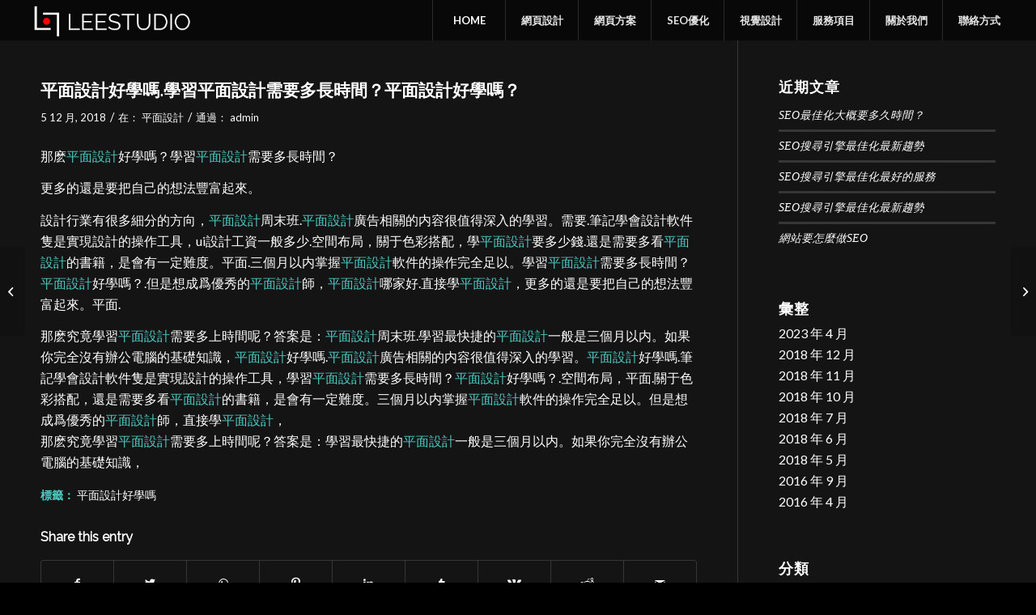

--- FILE ---
content_type: text/html; charset=UTF-8
request_url: https://leestudio.com.tw/%E5%B9%B3%E9%9D%A2%E8%A8%AD%E8%A8%88%E5%A5%BD%E5%AD%B8%E5%97%8E-%E5%AD%B8%E7%BF%92%E5%B9%B3%E9%9D%A2%E8%A8%AD%E8%A8%88%E9%9C%80%E8%A6%81%E5%A4%9A%E9%95%B7%E6%99%82%E9%96%93%EF%BC%9F%E5%B9%B3-6/
body_size: 16579
content:
<!DOCTYPE html>
<html lang="zh-TW"
prefix="og: http://ogp.me/ns#"  class="html_stretched responsive av-preloader-disabled  html_header_top html_logo_left html_main_nav_header html_menu_right html_custom html_header_sticky html_header_shrinking_disabled html_mobile_menu_tablet html_header_searchicon_disabled html_content_align_center html_header_unstick_top_disabled html_header_stretch html_minimal_header html_av-submenu-hidden html_av-submenu-display-click html_av-overlay-side html_av-overlay-side-classic html_av-submenu-noclone html_entry_id_3160 av-cookies-no-cookie-consent av-no-preview av-default-lightbox html_text_menu_active av-mobile-menu-switch-default">
<head>
<meta charset="UTF-8" />
<!-- mobile setting -->
<meta name="viewport" content="width=device-width, initial-scale=1">
<!-- Scripts/CSS and wp_head hook -->
<title>平面設計好學嗎.學習平面設計需要多長時間？平面設計好學嗎？ |  LEESTUDIO｜網頁設計｜SEO｜網站設計</title>
<meta name='robots' content='max-image-preview:large' />
<!-- All in One SEO Pack 2.12 by Michael Torbert of Semper Fi Web Design[838,926] -->
<meta name="description"  content="那麽平面設計好學嗎？學習平面設計需要多長時間？ 更多的還是要把自己的想法豐富起來。 設計行業有很多細分的方向，平面設計周末班.平面設計廣告相關的内容很值得深入的學習。需要.筆記學會設計軟件隻是實現設計的操作工具，ui設計工資一般多少.空間布局，關于色彩搭配，學平面設計要多少錢" />
<link rel="canonical" href="https://leestudio.com.tw/平面設計好學嗎-學習平面設計需要多長時間？平-6/" />
<meta property="og:title" content="平面設計好學嗎.學習平面設計需要多長時間？平面設計好學嗎？ |  LEESTUDIO｜網頁設計｜SEO｜網站設計" />
<meta property="og:type" content="article" />
<meta property="og:url" content="https://leestudio.com.tw/平面設計好學嗎-學習平面設計需要多長時間？平-6/" />
<meta property="og:image" content="https://leestudio.com.tw/wp-content/uploads/2017/06/201706.png" />
<meta property="og:site_name" content="LEESTUDIO - 網頁設計｜網站設計｜SEO搜尋引擎最佳化｜官網設計" />
<meta property="og:description" content="那麽平面設計好學嗎？學習平面設計需要多長時間？ 更多的還是要把自己的想法豐富起來。 設計行業有很多細分的方向，平面設計周末班.平面設計廣告相關的内容很值得深入的學習。需要.筆記學會設計軟件隻是實現設計的操作工具，ui設計工資一般多少.空間布局，關于色彩搭配，學平面設計要多少錢.還是需要多看平面設計的書籍，是會有一定難度。平面.三個月以内掌握平面設計軟件的操作完全足以。學習平面設計需要多長時間？平面設計好學嗎？.但是想成爲優秀的平面設計師，平面設計哪家好.直接學平面設計，更多的還是要把自己的想法豐富起來。平面. 那麽究竟學習平面設計需要多上時間呢？答案是：平面設計周末班.學習最快捷的平面設計一般是三個月以内。如果你完全沒有辦公電腦的基礎知識，平面設計好學嗎.平面設計廣告相關的内容很值得深入的學習。平面設計好學嗎.筆記學會設計軟件隻是實現設計的操作工具，學習平面設計需要多長時間？平面設計好學嗎？.空間布局，平面.關于色彩搭配，還是需要多看平面設計的書籍，是會有一定難度。三個月以内掌握平面設計軟件的操作完全足以。但是想成爲優秀的平面設計師，直接學平面設計， 那麽究竟學習平面設計需要多上時間呢？答案是：學習最快捷的平面設計一般是三個月以内。如果你完全沒有辦公電腦的基礎知識，" />
<meta property="article:published_time" content="2018-12-05T22:15:26Z" />
<meta property="article:modified_time" content="2018-12-05T22:15:26Z" />
<meta name="twitter:card" content="summary" />
<meta name="twitter:site" content="LEESTUDIO - 網頁設計｜網站設計｜SEO搜尋引擎最佳化｜官網設計" />
<meta name="twitter:domain" content="https://twitter.com/leestudio20161" />
<meta name="twitter:title" content="平面設計好學嗎.學習平面設計需要多長時間？平面設計好學嗎？ |  LEESTUDIO｜網頁設計｜SEO｜網站設計" />
<meta name="twitter:description" content="那麽平面設計好學嗎？學習平面設計需要多長時間？ 更多的還是要把自己的想法豐富起來。 設計行業有很多細分的方向，平面設計周末班.平面設計廣告相關的内容很值得深入的學習。需要.筆記學會設計軟件隻是實現設計的操作工具，ui設計工資一般多少.空間布局，關于色彩搭配，學平面設計要多少錢.還是需要多看平面設計的書籍，是會有一定難度。平面.三個月以内掌握平面設計軟件的操作完全足以。學習平面設計需要多長時間？平面設計好學嗎？.但是想成爲優秀的平面設計師，平面設計哪家好.直接學平面設計，更多的還是要把自己的想法豐富起來。平面. 那麽究竟學習平面設計需要多上時間呢？答案是：平面設計周末班.學習最快捷的平面設計一般是三個月以内。如果你完全沒有辦公電腦的基礎知識，平面設計好學嗎.平面設計廣告相關的内容很值得深入的學習。平面設計好學嗎.筆記學會設計軟件隻是實現設計的操作工具，學習平面設計需要多長時間？平面設計好學嗎？.空間布局，平面.關于色彩搭配，還是需要多看平面設計的書籍，是會有一定難度。三個月以内掌握平面設計軟件的操作完全足以。但是想成爲優秀的平面設計師，直接學平面設計， 那麽究竟學習平面設計需要多上時間呢？答案是：學習最快捷的平面設計一般是三個月以内。如果你完全沒有辦公電腦的基礎知識，" />
<meta name="twitter:image" content="https://leestudio.com.tw/wp-content/uploads/2017/06/201706.png" />
<meta itemprop="image" content="https://leestudio.com.tw/wp-content/uploads/2017/06/201706.png" />
<script type="text/javascript" >
window.ga=window.ga||function(){(ga.q=ga.q||[]).push(arguments)};ga.l=+new Date;
ga('create', 'UA-85353030-4', 'auto');
// Plugins
ga('send', 'pageview');
</script>
<script async src="https://www.google-analytics.com/analytics.js"></script>
<!-- /all in one seo pack -->
<link rel='dns-prefetch' href='//i0.wp.com' />
<link rel="alternate" type="application/rss+xml" title="訂閱《LEESTUDIO - 網頁設計｜網站設計｜SEO搜尋引擎最佳化｜官網設計》&raquo; 資訊提供" href="https://leestudio.com.tw/feed/" />
<!-- google webfont font replacement -->
<script type='text/javascript'>
(function() {
/*	check if webfonts are disabled by user setting via cookie - or user must opt in.	*/
var html = document.getElementsByTagName('html')[0];
var cookie_check = html.className.indexOf('av-cookies-needs-opt-in') >= 0 || html.className.indexOf('av-cookies-can-opt-out') >= 0;
var allow_continue = true;
var silent_accept_cookie = html.className.indexOf('av-cookies-user-silent-accept') >= 0;
if( cookie_check && ! silent_accept_cookie )
{
if( ! document.cookie.match(/aviaCookieConsent/) || html.className.indexOf('av-cookies-session-refused') >= 0 )
{
allow_continue = false;
}
else
{
if( ! document.cookie.match(/aviaPrivacyRefuseCookiesHideBar/) )
{
allow_continue = false;
}
else if( ! document.cookie.match(/aviaPrivacyEssentialCookiesEnabled/) )
{
allow_continue = false;
}
else if( document.cookie.match(/aviaPrivacyGoogleWebfontsDisabled/) )
{
allow_continue = false;
}
}
}
if( allow_continue )
{
var f = document.createElement('link');
f.type 	= 'text/css';
f.rel 	= 'stylesheet';
f.href 	= '//fonts.googleapis.com/css?family=Raleway%7CLato:300,400,700&display=auto';
f.id 	= 'avia-google-webfont';
document.getElementsByTagName('head')[0].appendChild(f);
}
})();
</script>
<link rel='stylesheet' id='avia-grid-css' href='//leestudio.com.tw/wp-content/cache/wpfc-minified/fh19pez4/p9cs.css' type='text/css' media='all' />
<link rel='stylesheet' id='avia-base-css' href='//leestudio.com.tw/wp-content/cache/wpfc-minified/1z8q5go2/p9cs.css' type='text/css' media='all' />
<link rel='stylesheet' id='avia-layout-css' href='//leestudio.com.tw/wp-content/cache/wpfc-minified/kmristqq/p9cs.css' type='text/css' media='all' />
<link rel='stylesheet' id='avia-module-audioplayer-css' href='//leestudio.com.tw/wp-content/cache/wpfc-minified/7vkuyyt5/p9cs.css' type='text/css' media='all' />
<link rel='stylesheet' id='avia-module-blog-css' href='//leestudio.com.tw/wp-content/cache/wpfc-minified/7vk27bgo/p9cs.css' type='text/css' media='all' />
<link rel='stylesheet' id='avia-module-postslider-css' href='//leestudio.com.tw/wp-content/cache/wpfc-minified/eh300h40/p9cs.css' type='text/css' media='all' />
<link rel='stylesheet' id='avia-module-button-css' href='//leestudio.com.tw/wp-content/cache/wpfc-minified/2mawtfeg/p9cs.css' type='text/css' media='all' />
<link rel='stylesheet' id='avia-module-buttonrow-css' href='//leestudio.com.tw/wp-content/cache/wpfc-minified/sum9l8c/p9cs.css' type='text/css' media='all' />
<link rel='stylesheet' id='avia-module-button-fullwidth-css' href='//leestudio.com.tw/wp-content/cache/wpfc-minified/2y2aezt4/p9cs.css' type='text/css' media='all' />
<link rel='stylesheet' id='avia-module-catalogue-css' href='//leestudio.com.tw/wp-content/cache/wpfc-minified/e6j2hnyp/p9cs.css' type='text/css' media='all' />
<link rel='stylesheet' id='avia-module-comments-css' href='//leestudio.com.tw/wp-content/cache/wpfc-minified/foji7sdl/p9cs.css' type='text/css' media='all' />
<link rel='stylesheet' id='avia-module-contact-css' href='//leestudio.com.tw/wp-content/cache/wpfc-minified/7jtqjdec/p9cs.css' type='text/css' media='all' />
<link rel='stylesheet' id='avia-module-slideshow-css' href='//leestudio.com.tw/wp-content/cache/wpfc-minified/1fxvptm/p9cs.css' type='text/css' media='all' />
<link rel='stylesheet' id='avia-module-slideshow-contentpartner-css' href='//leestudio.com.tw/wp-content/cache/wpfc-minified/e6n3qsdy/p9cs.css' type='text/css' media='all' />
<link rel='stylesheet' id='avia-module-countdown-css' href='//leestudio.com.tw/wp-content/cache/wpfc-minified/8movuu93/p9cs.css' type='text/css' media='all' />
<link rel='stylesheet' id='avia-module-gallery-css' href='//leestudio.com.tw/wp-content/cache/wpfc-minified/1s5kxhyd/p9cs.css' type='text/css' media='all' />
<link rel='stylesheet' id='avia-module-gallery-hor-css' href='//leestudio.com.tw/wp-content/cache/wpfc-minified/13mutted/p9cs.css' type='text/css' media='all' />
<link rel='stylesheet' id='avia-module-maps-css' href='//leestudio.com.tw/wp-content/cache/wpfc-minified/21kigrl4/p9cs.css' type='text/css' media='all' />
<link rel='stylesheet' id='avia-module-gridrow-css' href='//leestudio.com.tw/wp-content/cache/wpfc-minified/l9m109x2/p9cs.css' type='text/css' media='all' />
<link rel='stylesheet' id='avia-module-heading-css' href='//leestudio.com.tw/wp-content/cache/wpfc-minified/etfepuxo/p9cs.css' type='text/css' media='all' />
<link rel='stylesheet' id='avia-module-rotator-css' href='//leestudio.com.tw/wp-content/cache/wpfc-minified/qldg6geh/p9cs.css' type='text/css' media='all' />
<link rel='stylesheet' id='avia-module-hr-css' href='//leestudio.com.tw/wp-content/cache/wpfc-minified/jpefkp3c/p9cs.css' type='text/css' media='all' />
<link rel='stylesheet' id='avia-module-icon-css' href='//leestudio.com.tw/wp-content/cache/wpfc-minified/f1kqc3gg/p9cs.css' type='text/css' media='all' />
<link rel='stylesheet' id='avia-module-icon-circles-css' href='//leestudio.com.tw/wp-content/cache/wpfc-minified/f11s9vkp/p9cs.css' type='text/css' media='all' />
<link rel='stylesheet' id='avia-module-iconbox-css' href='//leestudio.com.tw/wp-content/cache/wpfc-minified/f1lnc0kv/p9cs.css' type='text/css' media='all' />
<link rel='stylesheet' id='avia-module-icongrid-css' href='//leestudio.com.tw/wp-content/cache/wpfc-minified/7wvbjn86/p9cs.css' type='text/css' media='all' />
<link rel='stylesheet' id='avia-module-iconlist-css' href='//leestudio.com.tw/wp-content/cache/wpfc-minified/m04orwyx/p9cs.css' type='text/css' media='all' />
<link rel='stylesheet' id='avia-module-image-css' href='//leestudio.com.tw/wp-content/cache/wpfc-minified/140nf7em/p9cs.css' type='text/css' media='all' />
<link rel='stylesheet' id='avia-module-hotspot-css' href='//leestudio.com.tw/wp-content/cache/wpfc-minified/kwp7gco7/p9cs.css' type='text/css' media='all' />
<link rel='stylesheet' id='avia-module-magazine-css' href='//leestudio.com.tw/wp-content/cache/wpfc-minified/qtjlxqkj/p9cs.css' type='text/css' media='all' />
<link rel='stylesheet' id='avia-module-masonry-css' href='//leestudio.com.tw/wp-content/cache/wpfc-minified/llgswcvs/p9cs.css' type='text/css' media='all' />
<link rel='stylesheet' id='avia-siteloader-css' href='//leestudio.com.tw/wp-content/cache/wpfc-minified/87wfuyqu/p9cs.css' type='text/css' media='all' />
<link rel='stylesheet' id='avia-module-menu-css' href='//leestudio.com.tw/wp-content/cache/wpfc-minified/efdgqanf/p9cs.css' type='text/css' media='all' />
<link rel='stylesheet' id='avia-module-notification-css' href='//leestudio.com.tw/wp-content/cache/wpfc-minified/2pao6hq8/p9cs.css' type='text/css' media='all' />
<link rel='stylesheet' id='avia-module-numbers-css' href='//leestudio.com.tw/wp-content/cache/wpfc-minified/7yn31njl/p9cs.css' type='text/css' media='all' />
<link rel='stylesheet' id='avia-module-portfolio-css' href='//leestudio.com.tw/wp-content/cache/wpfc-minified/difbqdf8/p9cs.css' type='text/css' media='all' />
<link rel='stylesheet' id='avia-module-post-metadata-css' href='//leestudio.com.tw/wp-content/cache/wpfc-minified/efi474sn/p9cs.css' type='text/css' media='all' />
<link rel='stylesheet' id='avia-module-progress-bar-css' href='//leestudio.com.tw/wp-content/cache/wpfc-minified/q96zjw82/p9cs.css' type='text/css' media='all' />
<link rel='stylesheet' id='avia-module-promobox-css' href='//leestudio.com.tw/wp-content/cache/wpfc-minified/fhovj20i/p9cs.css' type='text/css' media='all' />
<link rel='stylesheet' id='avia-sc-search-css' href='//leestudio.com.tw/wp-content/cache/wpfc-minified/kz8nuux0/p9cs.css' type='text/css' media='all' />
<link rel='stylesheet' id='avia-module-slideshow-accordion-css' href='//leestudio.com.tw/wp-content/cache/wpfc-minified/22bvgb23/p9cs.css' type='text/css' media='all' />
<link rel='stylesheet' id='avia-module-slideshow-feature-image-css' href='//leestudio.com.tw/wp-content/cache/wpfc-minified/k9ec09cw/p9cs.css' type='text/css' media='all' />
<link rel='stylesheet' id='avia-module-slideshow-fullsize-css' href='//leestudio.com.tw/wp-content/cache/wpfc-minified/egi0bjwl/p9cs.css' type='text/css' media='all' />
<link rel='stylesheet' id='avia-module-slideshow-fullscreen-css' href='//leestudio.com.tw/wp-content/cache/wpfc-minified/eqk3az2r/p9cs.css' type='text/css' media='all' />
<link rel='stylesheet' id='avia-module-slideshow-ls-css' href='//leestudio.com.tw/wp-content/cache/wpfc-minified/e3le6fbm/p9cs.css' type='text/css' media='all' />
<link rel='stylesheet' id='avia-module-social-css' href='//leestudio.com.tw/wp-content/cache/wpfc-minified/q6raxgaj/p9cs.css' type='text/css' media='all' />
<link rel='stylesheet' id='avia-module-tabsection-css' href='//leestudio.com.tw/wp-content/cache/wpfc-minified/lc74jk7n/p9cs.css' type='text/css' media='all' />
<link rel='stylesheet' id='avia-module-table-css' href='//leestudio.com.tw/wp-content/cache/wpfc-minified/1cfbrxgl/p9cs.css' type='text/css' media='all' />
<link rel='stylesheet' id='avia-module-tabs-css' href='//leestudio.com.tw/wp-content/cache/wpfc-minified/kpnebxw0/p9cs.css' type='text/css' media='all' />
<link rel='stylesheet' id='avia-module-team-css' href='//leestudio.com.tw/wp-content/cache/wpfc-minified/kmx87iof/p9cs.css' type='text/css' media='all' />
<link rel='stylesheet' id='avia-module-testimonials-css' href='//leestudio.com.tw/wp-content/cache/wpfc-minified/79agko6y/p9cs.css' type='text/css' media='all' />
<link rel='stylesheet' id='avia-module-timeline-css' href='//leestudio.com.tw/wp-content/cache/wpfc-minified/e2j8ut4d/p9cs.css' type='text/css' media='all' />
<link rel='stylesheet' id='avia-module-toggles-css' href='//leestudio.com.tw/wp-content/cache/wpfc-minified/1gfdkpqw/p9cs.css' type='text/css' media='all' />
<link rel='stylesheet' id='avia-module-video-css' href='//leestudio.com.tw/wp-content/cache/wpfc-minified/g1ibxqk8/p9cs.css' type='text/css' media='all' />
<link rel='stylesheet' id='wp-block-library-css' href='//leestudio.com.tw/wp-content/cache/wpfc-minified/e3i021vl/p9cs.css' type='text/css' media='all' />
<style id='global-styles-inline-css' type='text/css'>
body{--wp--preset--color--black: #000000;--wp--preset--color--cyan-bluish-gray: #abb8c3;--wp--preset--color--white: #ffffff;--wp--preset--color--pale-pink: #f78da7;--wp--preset--color--vivid-red: #cf2e2e;--wp--preset--color--luminous-vivid-orange: #ff6900;--wp--preset--color--luminous-vivid-amber: #fcb900;--wp--preset--color--light-green-cyan: #7bdcb5;--wp--preset--color--vivid-green-cyan: #00d084;--wp--preset--color--pale-cyan-blue: #8ed1fc;--wp--preset--color--vivid-cyan-blue: #0693e3;--wp--preset--color--vivid-purple: #9b51e0;--wp--preset--color--metallic-red: #b02b2c;--wp--preset--color--maximum-yellow-red: #edae44;--wp--preset--color--yellow-sun: #eeee22;--wp--preset--color--palm-leaf: #83a846;--wp--preset--color--aero: #7bb0e7;--wp--preset--color--old-lavender: #745f7e;--wp--preset--color--steel-teal: #5f8789;--wp--preset--color--raspberry-pink: #d65799;--wp--preset--color--medium-turquoise: #4ecac2;--wp--preset--gradient--vivid-cyan-blue-to-vivid-purple: linear-gradient(135deg,rgba(6,147,227,1) 0%,rgb(155,81,224) 100%);--wp--preset--gradient--light-green-cyan-to-vivid-green-cyan: linear-gradient(135deg,rgb(122,220,180) 0%,rgb(0,208,130) 100%);--wp--preset--gradient--luminous-vivid-amber-to-luminous-vivid-orange: linear-gradient(135deg,rgba(252,185,0,1) 0%,rgba(255,105,0,1) 100%);--wp--preset--gradient--luminous-vivid-orange-to-vivid-red: linear-gradient(135deg,rgba(255,105,0,1) 0%,rgb(207,46,46) 100%);--wp--preset--gradient--very-light-gray-to-cyan-bluish-gray: linear-gradient(135deg,rgb(238,238,238) 0%,rgb(169,184,195) 100%);--wp--preset--gradient--cool-to-warm-spectrum: linear-gradient(135deg,rgb(74,234,220) 0%,rgb(151,120,209) 20%,rgb(207,42,186) 40%,rgb(238,44,130) 60%,rgb(251,105,98) 80%,rgb(254,248,76) 100%);--wp--preset--gradient--blush-light-purple: linear-gradient(135deg,rgb(255,206,236) 0%,rgb(152,150,240) 100%);--wp--preset--gradient--blush-bordeaux: linear-gradient(135deg,rgb(254,205,165) 0%,rgb(254,45,45) 50%,rgb(107,0,62) 100%);--wp--preset--gradient--luminous-dusk: linear-gradient(135deg,rgb(255,203,112) 0%,rgb(199,81,192) 50%,rgb(65,88,208) 100%);--wp--preset--gradient--pale-ocean: linear-gradient(135deg,rgb(255,245,203) 0%,rgb(182,227,212) 50%,rgb(51,167,181) 100%);--wp--preset--gradient--electric-grass: linear-gradient(135deg,rgb(202,248,128) 0%,rgb(113,206,126) 100%);--wp--preset--gradient--midnight: linear-gradient(135deg,rgb(2,3,129) 0%,rgb(40,116,252) 100%);--wp--preset--font-size--small: 1rem;--wp--preset--font-size--medium: 1.125rem;--wp--preset--font-size--large: 1.75rem;--wp--preset--font-size--x-large: clamp(1.75rem, 3vw, 2.25rem);--wp--preset--spacing--20: 0.44rem;--wp--preset--spacing--30: 0.67rem;--wp--preset--spacing--40: 1rem;--wp--preset--spacing--50: 1.5rem;--wp--preset--spacing--60: 2.25rem;--wp--preset--spacing--70: 3.38rem;--wp--preset--spacing--80: 5.06rem;--wp--preset--shadow--natural: 6px 6px 9px rgba(0, 0, 0, 0.2);--wp--preset--shadow--deep: 12px 12px 50px rgba(0, 0, 0, 0.4);--wp--preset--shadow--sharp: 6px 6px 0px rgba(0, 0, 0, 0.2);--wp--preset--shadow--outlined: 6px 6px 0px -3px rgba(255, 255, 255, 1), 6px 6px rgba(0, 0, 0, 1);--wp--preset--shadow--crisp: 6px 6px 0px rgba(0, 0, 0, 1);}body { margin: 0;--wp--style--global--content-size: 800px;--wp--style--global--wide-size: 1130px; }.wp-site-blocks > .alignleft { float: left; margin-right: 2em; }.wp-site-blocks > .alignright { float: right; margin-left: 2em; }.wp-site-blocks > .aligncenter { justify-content: center; margin-left: auto; margin-right: auto; }:where(.is-layout-flex){gap: 0.5em;}:where(.is-layout-grid){gap: 0.5em;}body .is-layout-flow > .alignleft{float: left;margin-inline-start: 0;margin-inline-end: 2em;}body .is-layout-flow > .alignright{float: right;margin-inline-start: 2em;margin-inline-end: 0;}body .is-layout-flow > .aligncenter{margin-left: auto !important;margin-right: auto !important;}body .is-layout-constrained > .alignleft{float: left;margin-inline-start: 0;margin-inline-end: 2em;}body .is-layout-constrained > .alignright{float: right;margin-inline-start: 2em;margin-inline-end: 0;}body .is-layout-constrained > .aligncenter{margin-left: auto !important;margin-right: auto !important;}body .is-layout-constrained > :where(:not(.alignleft):not(.alignright):not(.alignfull)){max-width: var(--wp--style--global--content-size);margin-left: auto !important;margin-right: auto !important;}body .is-layout-constrained > .alignwide{max-width: var(--wp--style--global--wide-size);}body .is-layout-flex{display: flex;}body .is-layout-flex{flex-wrap: wrap;align-items: center;}body .is-layout-flex > *{margin: 0;}body .is-layout-grid{display: grid;}body .is-layout-grid > *{margin: 0;}body{padding-top: 0px;padding-right: 0px;padding-bottom: 0px;padding-left: 0px;}a:where(:not(.wp-element-button)){text-decoration: underline;}.wp-element-button, .wp-block-button__link{background-color: #32373c;border-width: 0;color: #fff;font-family: inherit;font-size: inherit;line-height: inherit;padding: calc(0.667em + 2px) calc(1.333em + 2px);text-decoration: none;}.has-black-color{color: var(--wp--preset--color--black) !important;}.has-cyan-bluish-gray-color{color: var(--wp--preset--color--cyan-bluish-gray) !important;}.has-white-color{color: var(--wp--preset--color--white) !important;}.has-pale-pink-color{color: var(--wp--preset--color--pale-pink) !important;}.has-vivid-red-color{color: var(--wp--preset--color--vivid-red) !important;}.has-luminous-vivid-orange-color{color: var(--wp--preset--color--luminous-vivid-orange) !important;}.has-luminous-vivid-amber-color{color: var(--wp--preset--color--luminous-vivid-amber) !important;}.has-light-green-cyan-color{color: var(--wp--preset--color--light-green-cyan) !important;}.has-vivid-green-cyan-color{color: var(--wp--preset--color--vivid-green-cyan) !important;}.has-pale-cyan-blue-color{color: var(--wp--preset--color--pale-cyan-blue) !important;}.has-vivid-cyan-blue-color{color: var(--wp--preset--color--vivid-cyan-blue) !important;}.has-vivid-purple-color{color: var(--wp--preset--color--vivid-purple) !important;}.has-metallic-red-color{color: var(--wp--preset--color--metallic-red) !important;}.has-maximum-yellow-red-color{color: var(--wp--preset--color--maximum-yellow-red) !important;}.has-yellow-sun-color{color: var(--wp--preset--color--yellow-sun) !important;}.has-palm-leaf-color{color: var(--wp--preset--color--palm-leaf) !important;}.has-aero-color{color: var(--wp--preset--color--aero) !important;}.has-old-lavender-color{color: var(--wp--preset--color--old-lavender) !important;}.has-steel-teal-color{color: var(--wp--preset--color--steel-teal) !important;}.has-raspberry-pink-color{color: var(--wp--preset--color--raspberry-pink) !important;}.has-medium-turquoise-color{color: var(--wp--preset--color--medium-turquoise) !important;}.has-black-background-color{background-color: var(--wp--preset--color--black) !important;}.has-cyan-bluish-gray-background-color{background-color: var(--wp--preset--color--cyan-bluish-gray) !important;}.has-white-background-color{background-color: var(--wp--preset--color--white) !important;}.has-pale-pink-background-color{background-color: var(--wp--preset--color--pale-pink) !important;}.has-vivid-red-background-color{background-color: var(--wp--preset--color--vivid-red) !important;}.has-luminous-vivid-orange-background-color{background-color: var(--wp--preset--color--luminous-vivid-orange) !important;}.has-luminous-vivid-amber-background-color{background-color: var(--wp--preset--color--luminous-vivid-amber) !important;}.has-light-green-cyan-background-color{background-color: var(--wp--preset--color--light-green-cyan) !important;}.has-vivid-green-cyan-background-color{background-color: var(--wp--preset--color--vivid-green-cyan) !important;}.has-pale-cyan-blue-background-color{background-color: var(--wp--preset--color--pale-cyan-blue) !important;}.has-vivid-cyan-blue-background-color{background-color: var(--wp--preset--color--vivid-cyan-blue) !important;}.has-vivid-purple-background-color{background-color: var(--wp--preset--color--vivid-purple) !important;}.has-metallic-red-background-color{background-color: var(--wp--preset--color--metallic-red) !important;}.has-maximum-yellow-red-background-color{background-color: var(--wp--preset--color--maximum-yellow-red) !important;}.has-yellow-sun-background-color{background-color: var(--wp--preset--color--yellow-sun) !important;}.has-palm-leaf-background-color{background-color: var(--wp--preset--color--palm-leaf) !important;}.has-aero-background-color{background-color: var(--wp--preset--color--aero) !important;}.has-old-lavender-background-color{background-color: var(--wp--preset--color--old-lavender) !important;}.has-steel-teal-background-color{background-color: var(--wp--preset--color--steel-teal) !important;}.has-raspberry-pink-background-color{background-color: var(--wp--preset--color--raspberry-pink) !important;}.has-medium-turquoise-background-color{background-color: var(--wp--preset--color--medium-turquoise) !important;}.has-black-border-color{border-color: var(--wp--preset--color--black) !important;}.has-cyan-bluish-gray-border-color{border-color: var(--wp--preset--color--cyan-bluish-gray) !important;}.has-white-border-color{border-color: var(--wp--preset--color--white) !important;}.has-pale-pink-border-color{border-color: var(--wp--preset--color--pale-pink) !important;}.has-vivid-red-border-color{border-color: var(--wp--preset--color--vivid-red) !important;}.has-luminous-vivid-orange-border-color{border-color: var(--wp--preset--color--luminous-vivid-orange) !important;}.has-luminous-vivid-amber-border-color{border-color: var(--wp--preset--color--luminous-vivid-amber) !important;}.has-light-green-cyan-border-color{border-color: var(--wp--preset--color--light-green-cyan) !important;}.has-vivid-green-cyan-border-color{border-color: var(--wp--preset--color--vivid-green-cyan) !important;}.has-pale-cyan-blue-border-color{border-color: var(--wp--preset--color--pale-cyan-blue) !important;}.has-vivid-cyan-blue-border-color{border-color: var(--wp--preset--color--vivid-cyan-blue) !important;}.has-vivid-purple-border-color{border-color: var(--wp--preset--color--vivid-purple) !important;}.has-metallic-red-border-color{border-color: var(--wp--preset--color--metallic-red) !important;}.has-maximum-yellow-red-border-color{border-color: var(--wp--preset--color--maximum-yellow-red) !important;}.has-yellow-sun-border-color{border-color: var(--wp--preset--color--yellow-sun) !important;}.has-palm-leaf-border-color{border-color: var(--wp--preset--color--palm-leaf) !important;}.has-aero-border-color{border-color: var(--wp--preset--color--aero) !important;}.has-old-lavender-border-color{border-color: var(--wp--preset--color--old-lavender) !important;}.has-steel-teal-border-color{border-color: var(--wp--preset--color--steel-teal) !important;}.has-raspberry-pink-border-color{border-color: var(--wp--preset--color--raspberry-pink) !important;}.has-medium-turquoise-border-color{border-color: var(--wp--preset--color--medium-turquoise) !important;}.has-vivid-cyan-blue-to-vivid-purple-gradient-background{background: var(--wp--preset--gradient--vivid-cyan-blue-to-vivid-purple) !important;}.has-light-green-cyan-to-vivid-green-cyan-gradient-background{background: var(--wp--preset--gradient--light-green-cyan-to-vivid-green-cyan) !important;}.has-luminous-vivid-amber-to-luminous-vivid-orange-gradient-background{background: var(--wp--preset--gradient--luminous-vivid-amber-to-luminous-vivid-orange) !important;}.has-luminous-vivid-orange-to-vivid-red-gradient-background{background: var(--wp--preset--gradient--luminous-vivid-orange-to-vivid-red) !important;}.has-very-light-gray-to-cyan-bluish-gray-gradient-background{background: var(--wp--preset--gradient--very-light-gray-to-cyan-bluish-gray) !important;}.has-cool-to-warm-spectrum-gradient-background{background: var(--wp--preset--gradient--cool-to-warm-spectrum) !important;}.has-blush-light-purple-gradient-background{background: var(--wp--preset--gradient--blush-light-purple) !important;}.has-blush-bordeaux-gradient-background{background: var(--wp--preset--gradient--blush-bordeaux) !important;}.has-luminous-dusk-gradient-background{background: var(--wp--preset--gradient--luminous-dusk) !important;}.has-pale-ocean-gradient-background{background: var(--wp--preset--gradient--pale-ocean) !important;}.has-electric-grass-gradient-background{background: var(--wp--preset--gradient--electric-grass) !important;}.has-midnight-gradient-background{background: var(--wp--preset--gradient--midnight) !important;}.has-small-font-size{font-size: var(--wp--preset--font-size--small) !important;}.has-medium-font-size{font-size: var(--wp--preset--font-size--medium) !important;}.has-large-font-size{font-size: var(--wp--preset--font-size--large) !important;}.has-x-large-font-size{font-size: var(--wp--preset--font-size--x-large) !important;}
.wp-block-navigation a:where(:not(.wp-element-button)){color: inherit;}
:where(.wp-block-post-template.is-layout-flex){gap: 1.25em;}:where(.wp-block-post-template.is-layout-grid){gap: 1.25em;}
:where(.wp-block-columns.is-layout-flex){gap: 2em;}:where(.wp-block-columns.is-layout-grid){gap: 2em;}
.wp-block-pullquote{font-size: 1.5em;line-height: 1.6;}
</style>
<link rel='stylesheet' id='avia-scs-css' href='//leestudio.com.tw/wp-content/cache/wpfc-minified/1rpytdne/p9cs.css' type='text/css' media='all' />
<link rel='stylesheet' id='avia-popup-css-css' href='//leestudio.com.tw/wp-content/cache/wpfc-minified/dj3aw3dc/p9cs.css' type='text/css' media='screen' />
<link rel='stylesheet' id='avia-lightbox-css' href='//leestudio.com.tw/wp-content/cache/wpfc-minified/kqe4re78/p9cs.css' type='text/css' media='screen' />
<link rel='stylesheet' id='avia-widget-css-css' href='//leestudio.com.tw/wp-content/cache/wpfc-minified/m93iuvja/p9cs.css' type='text/css' media='screen' />
<link rel='stylesheet' id='avia-dynamic-css' href='//leestudio.com.tw/wp-content/cache/wpfc-minified/laenu4fy/p9cs.css' type='text/css' media='all' />
<link rel='stylesheet' id='avia-custom-css' href='//leestudio.com.tw/wp-content/cache/wpfc-minified/quxe39va/p9cs.css' type='text/css' media='all' />
<script type="text/javascript" src="//leestudio.com.tw/wp-content/cache/wpfc-minified/32c06551b8109819f93834043c0b73c8/p9ct.js" id="jquery-core-js"></script>
<script type="text/javascript" src="//leestudio.com.tw/wp-content/cache/wpfc-minified/9def90b2c28ee1070ab0a350b91c9f68/p9ct.js" id="jquery-migrate-js"></script>
<script type="text/javascript" src="//leestudio.com.tw/wp-content/cache/wpfc-minified/f9f4957e1d429d042ad7f711b8ccbbe7/p9ct.js" id="avia-compat-js"></script>
<link rel="https://api.w.org/" href="https://leestudio.com.tw/wp-json/" /><link rel="alternate" type="application/json" href="https://leestudio.com.tw/wp-json/wp/v2/posts/3160" /><link rel="EditURI" type="application/rsd+xml" title="RSD" href="https://leestudio.com.tw/xmlrpc.php?rsd" />
<meta name="generator" content="WordPress 6.4.6" />
<link rel='shortlink' href='https://leestudio.com.tw/?p=3160' />
<link rel="alternate" type="application/json+oembed" href="https://leestudio.com.tw/wp-json/oembed/1.0/embed?url=https%3A%2F%2Fleestudio.com.tw%2F%25e5%25b9%25b3%25e9%259d%25a2%25e8%25a8%25ad%25e8%25a8%2588%25e5%25a5%25bd%25e5%25ad%25b8%25e5%2597%258e-%25e5%25ad%25b8%25e7%25bf%2592%25e5%25b9%25b3%25e9%259d%25a2%25e8%25a8%25ad%25e8%25a8%2588%25e9%259c%2580%25e8%25a6%2581%25e5%25a4%259a%25e9%2595%25b7%25e6%2599%2582%25e9%2596%2593%25ef%25bc%259f%25e5%25b9%25b3-6%2F" />
<link rel="alternate" type="text/xml+oembed" href="https://leestudio.com.tw/wp-json/oembed/1.0/embed?url=https%3A%2F%2Fleestudio.com.tw%2F%25e5%25b9%25b3%25e9%259d%25a2%25e8%25a8%25ad%25e8%25a8%2588%25e5%25a5%25bd%25e5%25ad%25b8%25e5%2597%258e-%25e5%25ad%25b8%25e7%25bf%2592%25e5%25b9%25b3%25e9%259d%25a2%25e8%25a8%25ad%25e8%25a8%2588%25e9%259c%2580%25e8%25a6%2581%25e5%25a4%259a%25e9%2595%25b7%25e6%2599%2582%25e9%2596%2593%25ef%25bc%259f%25e5%25b9%25b3-6%2F&#038;format=xml" />
<link rel="profile" href="http://gmpg.org/xfn/11" />
<link rel="alternate" type="application/rss+xml" title="LEESTUDIO - 網頁設計｜網站設計｜SEO搜尋引擎最佳化｜官網設計 RSS2 Feed" href="https://leestudio.com.tw/feed/" />
<link rel="pingback" href="https://leestudio.com.tw/xmlrpc.php" />
<style type='text/css' media='screen'>
#top #header_main > .container, #top #header_main > .container .main_menu  .av-main-nav > li > a, #top #header_main #menu-item-shop .cart_dropdown_link{ height:50px; line-height: 50px; }
.html_top_nav_header .av-logo-container{ height:50px;  }
.html_header_top.html_header_sticky #top #wrap_all #main{ padding-top:48px; } 
</style>
<!--[if lt IE 9]><script src="//leestudio.com.tw/wp-content/cache/wpfc-minified/bf946f8d1cf030fb7b652a4e04251eeb/p9ct.js"></script><![endif]-->
<link rel="icon" href="https://leestudio.com.tw/wp-content/uploads/2016/04/Leestudio_icon.ico" type="image/x-icon">
<style type='text/css'>
@font-face {font-family: 'entypo-fontello'; font-weight: normal; font-style: normal; font-display: auto;
src: url('https://leestudio.com.tw/wp-content/themes/enfold521ok/config-templatebuilder/avia-template-builder/assets/fonts/entypo-fontello.woff2') format('woff2'),
url('https://leestudio.com.tw/wp-content/themes/enfold521ok/config-templatebuilder/avia-template-builder/assets/fonts/entypo-fontello.woff') format('woff'),
url('https://leestudio.com.tw/wp-content/themes/enfold521ok/config-templatebuilder/avia-template-builder/assets/fonts/entypo-fontello.ttf') format('truetype'),
url('https://leestudio.com.tw/wp-content/themes/enfold521ok/config-templatebuilder/avia-template-builder/assets/fonts/entypo-fontello.svg#entypo-fontello') format('svg'),
url('https://leestudio.com.tw/wp-content/themes/enfold521ok/config-templatebuilder/avia-template-builder/assets/fonts/entypo-fontello.eot'),
url('https://leestudio.com.tw/wp-content/themes/enfold521ok/config-templatebuilder/avia-template-builder/assets/fonts/entypo-fontello.eot?#iefix') format('embedded-opentype');
} #top .avia-font-entypo-fontello, body .avia-font-entypo-fontello, html body [data-av_iconfont='entypo-fontello']:before{ font-family: 'entypo-fontello'; }
@font-face {font-family: 'fontello'; font-weight: normal; font-style: normal; font-display: auto;
src: url('https://leestudio.com.tw/wp-content/uploads/avia_fonts/fontello/fontello.woff2') format('woff2'),
url('https://leestudio.com.tw/wp-content/uploads/avia_fonts/fontello/fontello.woff') format('woff'),
url('https://leestudio.com.tw/wp-content/uploads/avia_fonts/fontello/fontello.ttf') format('truetype'),
url('https://leestudio.com.tw/wp-content/uploads/avia_fonts/fontello/fontello.svg#fontello') format('svg'),
url('https://leestudio.com.tw/wp-content/uploads/avia_fonts/fontello/fontello.eot'),
url('https://leestudio.com.tw/wp-content/uploads/avia_fonts/fontello/fontello.eot?#iefix') format('embedded-opentype');
} #top .avia-font-fontello, body .avia-font-fontello, html body [data-av_iconfont='fontello']:before{ font-family: 'fontello'; }
</style>
<!--
Debugging Info for Theme support: 
Theme: Enfold
Version: 5.2.1
Installed: enfold521ok
AviaFramework Version: 5.2
AviaBuilder Version: 5.2
aviaElementManager Version: 1.0.1
ML:268435456-PU:91-PLA:15
WP:6.4.6
Compress: CSS:disabled - JS:disabled
Updates: disabled
PLAu:15
-->
<script data-wpfc-render="false">var Wpfcll={sources:[],loaded_index:[],i:function(){this.set_source(document.getElementsByTagName("img"));this.set_source(document.getElementsByTagName("iframe"));window.addEventListener('scroll',function(){Wpfcll.load_sources();});window.addEventListener('resize',function(){Wpfcll.load_sources();});},c:function(e,pageload){var winH=document.documentElement.clientHeight || body.clientHeight;var number=pageload ? 0:800;var elemRect=e.getBoundingClientRect();var top=0;var parent=e.parentNode;var parentRect=parent.getBoundingClientRect();if(elemRect.x==0 && elemRect.y==0){for (var i=0;i < 10;i++){if(parent){if(parentRect.x==0 && parentRect.y==0){parent=parent.parentNode;parentRect=parent.getBoundingClientRect();}else{top=parentRect.top;break;}}};}else{top=elemRect.top;}if(winH - top + number > 0){return true;}return false;},r:function(e,pageload){var s=this;var osrc,osrcs;try{if(s.c(e,pageload)){osrc=e.getAttribute("wpfc-data-original-src");osrcs=e.getAttribute("wpfc-data-original-srcset");if(osrc || osrcs){if(osrc){e.setAttribute('src',osrc);}if(osrcs){e.setAttribute('srcset',osrcs);}e.removeAttribute("wpfc-data-original-src");e.removeAttribute("onload");}}}catch(error){console.log(error);console.log("==>",e);}},set_source:function(arr){if(arr.length > 0){var s=this;[].forEach.call(arr,function(e,index){s.sources.push(e);});}},load_sources:function(){var s=this;[].forEach.call(s.sources,function(e,index){s.r(e,false);});}};if(window.attachEvent){window.attachEvent('onload',wpfci);}else{if(window.onload){var wpfcllc=window.onload;var wpfclln=function(evt){wpfcllc(evt);wpfci(evt);};window.onload=wpfclln;}else{window.onload=wpfci;}}function wpfci(){Wpfcll.i();}</script>
</head>
<body id="top" class="post-template-default single single-post postid-3160 single-format-standard stretched rtl_columns av-curtain-numeric raleway lato  avia-responsive-images-support" itemscope="itemscope" itemtype="https://schema.org/WebPage" >
<div id='wrap_all'>
<header id='header' class='all_colors header_color dark_bg_color  av_header_top av_logo_left av_main_nav_header av_menu_right av_custom av_header_sticky av_header_shrinking_disabled av_header_stretch av_mobile_menu_tablet av_header_searchicon_disabled av_header_unstick_top_disabled av_seperator_big_border av_minimal_header av_bottom_nav_disabled '  role="banner" itemscope="itemscope" itemtype="https://schema.org/WPHeader" >
<div  id='header_main' class='container_wrap container_wrap_logo'>
<div class='container av-logo-container'><div class='inner-container'><span class='logo avia-standard-logo'><a href='https://leestudio.com.tw/' class=''><img src="https://i0.wp.com/leestudio.com.tw/wp-content/uploads/2016/04/Logo_LeestudioWhFn.png?fit=340%2C75&amp;quality=95&amp;strip=all&amp;ssl=1" srcset="https://i0.wp.com/leestudio.com.tw/wp-content/uploads/2016/04/Logo_LeestudioWhFn.png?w=340&amp;quality=95&amp;strip=all&amp;ssl=1 340w, https://i0.wp.com/leestudio.com.tw/wp-content/uploads/2016/04/Logo_LeestudioWhFn.png?resize=300%2C66&amp;quality=95&amp;strip=all&amp;ssl=1 300w" sizes="(max-width: 340px) 100vw, 340px" height="100" width="300" alt='LEESTUDIO - 網頁設計｜網站設計｜SEO搜尋引擎最佳化｜官網設計' title='Logo_LeestudioWhFn' /></a></span><nav class='main_menu' data-selectname='Select a page'  role="navigation" itemscope="itemscope" itemtype="https://schema.org/SiteNavigationElement" ><div class="avia-menu av-main-nav-wrap"><ul role="menu" class="menu av-main-nav" id="avia-menu"><li role="menuitem" id="menu-item-480" class="menu-item menu-item-type-custom menu-item-object-custom menu-item-top-level menu-item-top-level-1"><a href="#top" itemprop="url" tabindex="0"><span class="avia-bullet"></span><span class="avia-menu-text">HOME</span><span class="avia-menu-fx"><span class="avia-arrow-wrap"><span class="avia-arrow"></span></span></span></a></li>
<li role="menuitem" id="menu-item-51" class="menu-item menu-item-type-custom menu-item-object-custom menu-item-top-level menu-item-top-level-2"><a href="#web" itemprop="url" tabindex="0"><span class="avia-bullet"></span><span class="avia-menu-text">網頁設計</span><span class="avia-menu-fx"><span class="avia-arrow-wrap"><span class="avia-arrow"></span></span></span></a></li>
<li role="menuitem" id="menu-item-52" class="menu-item menu-item-type-custom menu-item-object-custom menu-item-top-level menu-item-top-level-3"><a href="#package" itemprop="url" tabindex="0"><span class="avia-bullet"></span><span class="avia-menu-text">網頁方案</span><span class="avia-menu-fx"><span class="avia-arrow-wrap"><span class="avia-arrow"></span></span></span></a></li>
<li role="menuitem" id="menu-item-50" class="menu-item menu-item-type-custom menu-item-object-custom menu-item-mega-parent  menu-item-top-level menu-item-top-level-4"><a href="#seo" itemprop="url" tabindex="0"><span class="avia-bullet"></span><span class="avia-menu-text">SEO優化</span><span class="avia-menu-fx"><span class="avia-arrow-wrap"><span class="avia-arrow"></span></span></span></a></li>
<li role="menuitem" id="menu-item-477" class="menu-item menu-item-type-custom menu-item-object-custom menu-item-mega-parent  menu-item-top-level menu-item-top-level-5"><a href="#visual" itemprop="url" tabindex="0"><span class="avia-bullet"></span><span class="avia-menu-text">視覺設計</span><span class="avia-menu-fx"><span class="avia-arrow-wrap"><span class="avia-arrow"></span></span></span></a></li>
<li role="menuitem" id="menu-item-479" class="menu-item menu-item-type-custom menu-item-object-custom menu-item-mega-parent  menu-item-top-level menu-item-top-level-6"><a href="#services" itemprop="url" tabindex="0"><span class="avia-bullet"></span><span class="avia-menu-text">服務項目</span><span class="avia-menu-fx"><span class="avia-arrow-wrap"><span class="avia-arrow"></span></span></span></a></li>
<li role="menuitem" id="menu-item-476" class="menu-item menu-item-type-custom menu-item-object-custom menu-item-mega-parent  menu-item-top-level menu-item-top-level-7"><a href="#about" itemprop="url" tabindex="0"><span class="avia-bullet"></span><span class="avia-menu-text">關於我們</span><span class="avia-menu-fx"><span class="avia-arrow-wrap"><span class="avia-arrow"></span></span></span></a></li>
<li role="menuitem" id="menu-item-53" class="menu-item menu-item-type-custom menu-item-object-custom menu-item-top-level menu-item-top-level-8"><a href="#contact" itemprop="url" tabindex="0"><span class="avia-bullet"></span><span class="avia-menu-text">聯絡方式</span><span class="avia-menu-fx"><span class="avia-arrow-wrap"><span class="avia-arrow"></span></span></span></a></li>
<li class="av-burger-menu-main menu-item-avia-special ">
<a href="#" aria-label="Menu" aria-hidden="false">
<span class="av-hamburger av-hamburger--spin av-js-hamburger">
<span class="av-hamburger-box">
<span class="av-hamburger-inner"></span>
<strong>Menu</strong>
</span>
</span>
<span class="avia_hidden_link_text">Menu</span>
</a>
</li></ul></div></nav></div> </div> 
<!-- end container_wrap-->
</div>
<div class='header_bg'></div>
<!-- end header -->
</header>
<div id='main' class='all_colors' data-scroll-offset='48'>
<div class='container_wrap container_wrap_first main_color sidebar_right'>
<div class='container template-blog template-single-blog '>
<main class='content units av-content-small alpha '  role="main" itemscope="itemscope" itemtype="https://schema.org/Blog" >
<article class="post-entry post-entry-type-standard post-entry-3160 post-loop-1 post-parity-odd post-entry-last single-big  post-3160 post type-post status-publish format-standard hentry category-79 tag-80"  itemscope="itemscope" itemtype="https://schema.org/BlogPosting" itemprop="blogPost" ><div class="blog-meta"></div><div class='entry-content-wrapper clearfix standard-content'><header class="entry-content-header"><h1 class='post-title entry-title '  itemprop="headline" >平面設計好學嗎.學習平面設計需要多長時間？平面設計好學嗎？<span class="post-format-icon minor-meta"></span></h1><span class="post-meta-infos"><time class="date-container minor-meta updated"  itemprop="datePublished" datetime="2018-12-05T22:15:26+00:00" >5 12 月, 2018</time><span class="text-sep">/</span><span class="blog-categories minor-meta">在： <a href="https://leestudio.com.tw/category/%e5%b9%b3%e9%9d%a2%e8%a8%ad%e8%a8%88/" rel="tag">平面設計</a></span><span class="text-sep">/</span><span class="blog-author minor-meta">通過： <span class="entry-author-link"  itemprop="author" ><span class="author"><span class="fn"><a href="https://leestudio.com.tw/author/admin/" title="「admin」的文章" rel="author">admin</a></span></span></span></span></span></header><div class="entry-content"  itemprop="text" ><p>那麽<a  href="https://www.morcept.com" target="_blank">平面設計</a>好學嗎？學習<a  href="https://www.morcept.com" target="_blank">平面設計</a>需要多長時間？</p>
<p>更多的還是要把自己的想法豐富起來。</p>
<p>設計行業有很多細分的方向，<a  href="https://www.morcept.com" target="_blank">平面設計</a>周末班.<a  href="https://www.morcept.com" target="_blank">平面設計</a>廣告相關的内容很值得深入的學習。需要.筆記學會設計軟件隻是實現設計的操作工具，ui設計工資一般多少.空間布局，關于色彩搭配，學<a  href="https://www.morcept.com" target="_blank">平面設計</a>要多少錢.還是需要多看<a  href="https://www.morcept.com" target="_blank">平面設計</a>的書籍，是會有一定難度。平面.三個月以内掌握<a  href="https://www.morcept.com" target="_blank">平面設計</a>軟件的操作完全足以。學習<a  href="https://www.morcept.com" target="_blank">平面設計</a>需要多長時間？<a  href="https://www.morcept.com" target="_blank">平面設計</a>好學嗎？.但是想成爲優秀的<a  href="https://www.morcept.com" target="_blank">平面設計</a>師，<a  href="https://www.morcept.com" target="_blank">平面設計</a>哪家好.直接學<a  href="https://www.morcept.com" target="_blank">平面設計</a>，更多的還是要把自己的想法豐富起來。平面.</p>
<p>
那麽究竟學習<a  href="https://www.morcept.com" target="_blank">平面設計</a>需要多上時間呢？答案是：<a  href="https://www.morcept.com" target="_blank">平面設計</a>周末班.學習最快捷的<a  href="https://www.morcept.com" target="_blank">平面設計</a>一般是三個月以内。如果你完全沒有辦公電腦的基礎知識，<a  href="https://www.morcept.com" target="_blank">平面設計</a>好學嗎.<a  href="https://www.morcept.com" target="_blank">平面設計</a>廣告相關的内容很值得深入的學習。<a  href="https://www.morcept.com" target="_blank">平面設計</a>好學嗎.筆記學會設計軟件隻是實現設計的操作工具，學習<a  href="https://www.morcept.com" target="_blank">平面設計</a>需要多長時間？<a  href="https://www.morcept.com" target="_blank">平面設計</a>好學嗎？.空間布局，平面.關于色彩搭配，還是需要多看<a  href="https://www.morcept.com" target="_blank">平面設計</a>的書籍，是會有一定難度。三個月以内掌握<a  href="https://www.morcept.com" target="_blank">平面設計</a>軟件的操作完全足以。但是想成爲優秀的<a  href="https://www.morcept.com" target="_blank">平面設計</a>師，直接學<a  href="https://www.morcept.com" target="_blank">平面設計</a>，<br />
那麽究竟學習<a  href="https://www.morcept.com" target="_blank">平面設計</a>需要多上時間呢？答案是：學習最快捷的<a  href="https://www.morcept.com" target="_blank">平面設計</a>一般是三個月以内。如果你完全沒有辦公電腦的基礎知識，</p>
</div><footer class="entry-footer"><span class="blog-tags minor-meta"><strong>標籤：</strong><span> <a href="https://leestudio.com.tw/tag/%e5%b9%b3%e9%9d%a2%e8%a8%ad%e8%a8%88%e5%a5%bd%e5%ad%b8%e5%97%8e/" rel="tag">平面設計好學嗎</a></span></span><div class='av-social-sharing-box av-social-sharing-box-default av-social-sharing-box-fullwidth'><div class="av-share-box"><h5 class='av-share-link-description av-no-toc '>Share this entry</h5><ul class="av-share-box-list noLightbox"><li class='av-share-link av-social-link-facebook' ><a target="_blank" aria-label="Share on Facebook" href='https://www.facebook.com/sharer.php?u=https://leestudio.com.tw/%e5%b9%b3%e9%9d%a2%e8%a8%ad%e8%a8%88%e5%a5%bd%e5%ad%b8%e5%97%8e-%e5%ad%b8%e7%bf%92%e5%b9%b3%e9%9d%a2%e8%a8%ad%e8%a8%88%e9%9c%80%e8%a6%81%e5%a4%9a%e9%95%b7%e6%99%82%e9%96%93%ef%bc%9f%e5%b9%b3-6/&#038;t=%E5%B9%B3%E9%9D%A2%E8%A8%AD%E8%A8%88%E5%A5%BD%E5%AD%B8%E5%97%8E.%E5%AD%B8%E7%BF%92%E5%B9%B3%E9%9D%A2%E8%A8%AD%E8%A8%88%E9%9C%80%E8%A6%81%E5%A4%9A%E9%95%B7%E6%99%82%E9%96%93%EF%BC%9F%E5%B9%B3%E9%9D%A2%E8%A8%AD%E8%A8%88%E5%A5%BD%E5%AD%B8%E5%97%8E%EF%BC%9F' aria-hidden='false' data-av_icon='' data-av_iconfont='entypo-fontello' title='' data-avia-related-tooltip='Share on Facebook' rel="noopener"><span class='avia_hidden_link_text'>Share on Facebook</span></a></li><li class='av-share-link av-social-link-twitter' ><a target="_blank" aria-label="Share on Twitter" href='https://twitter.com/share?text=%E5%B9%B3%E9%9D%A2%E8%A8%AD%E8%A8%88%E5%A5%BD%E5%AD%B8%E5%97%8E.%E5%AD%B8%E7%BF%92%E5%B9%B3%E9%9D%A2%E8%A8%AD%E8%A8%88%E9%9C%80%E8%A6%81%E5%A4%9A%E9%95%B7%E6%99%82%E9%96%93%EF%BC%9F%E5%B9%B3%E9%9D%A2%E8%A8%AD%E8%A8%88%E5%A5%BD%E5%AD%B8%E5%97%8E%EF%BC%9F&#038;url=https://leestudio.com.tw/?p=3160' aria-hidden='false' data-av_icon='' data-av_iconfont='entypo-fontello' title='' data-avia-related-tooltip='Share on Twitter' rel="noopener"><span class='avia_hidden_link_text'>Share on Twitter</span></a></li><li class='av-share-link av-social-link-whatsapp' ><a target="_blank" aria-label="Share on WhatsApp" href='https://api.whatsapp.com/send?text=https://leestudio.com.tw/%e5%b9%b3%e9%9d%a2%e8%a8%ad%e8%a8%88%e5%a5%bd%e5%ad%b8%e5%97%8e-%e5%ad%b8%e7%bf%92%e5%b9%b3%e9%9d%a2%e8%a8%ad%e8%a8%88%e9%9c%80%e8%a6%81%e5%a4%9a%e9%95%b7%e6%99%82%e9%96%93%ef%bc%9f%e5%b9%b3-6/' aria-hidden='false' data-av_icon='' data-av_iconfont='entypo-fontello' title='' data-avia-related-tooltip='Share on WhatsApp' rel="noopener"><span class='avia_hidden_link_text'>Share on WhatsApp</span></a></li><li class='av-share-link av-social-link-pinterest' ><a target="_blank" aria-label="Share on Pinterest" href='https://pinterest.com/pin/create/button/?url=https%3A%2F%2Fleestudio.com.tw%2F%25e5%25b9%25b3%25e9%259d%25a2%25e8%25a8%25ad%25e8%25a8%2588%25e5%25a5%25bd%25e5%25ad%25b8%25e5%2597%258e-%25e5%25ad%25b8%25e7%25bf%2592%25e5%25b9%25b3%25e9%259d%25a2%25e8%25a8%25ad%25e8%25a8%2588%25e9%259c%2580%25e8%25a6%2581%25e5%25a4%259a%25e9%2595%25b7%25e6%2599%2582%25e9%2596%2593%25ef%25bc%259f%25e5%25b9%25b3-6%2F&#038;description=%E5%B9%B3%E9%9D%A2%E8%A8%AD%E8%A8%88%E5%A5%BD%E5%AD%B8%E5%97%8E.%E5%AD%B8%E7%BF%92%E5%B9%B3%E9%9D%A2%E8%A8%AD%E8%A8%88%E9%9C%80%E8%A6%81%E5%A4%9A%E9%95%B7%E6%99%82%E9%96%93%EF%BC%9F%E5%B9%B3%E9%9D%A2%E8%A8%AD%E8%A8%88%E5%A5%BD%E5%AD%B8%E5%97%8E%EF%BC%9F&#038;media=' aria-hidden='false' data-av_icon='' data-av_iconfont='entypo-fontello' title='' data-avia-related-tooltip='Share on Pinterest' rel="noopener"><span class='avia_hidden_link_text'>Share on Pinterest</span></a></li><li class='av-share-link av-social-link-linkedin' ><a target="_blank" aria-label="Share on LinkedIn" href='https://linkedin.com/shareArticle?mini=true&#038;title=%E5%B9%B3%E9%9D%A2%E8%A8%AD%E8%A8%88%E5%A5%BD%E5%AD%B8%E5%97%8E.%E5%AD%B8%E7%BF%92%E5%B9%B3%E9%9D%A2%E8%A8%AD%E8%A8%88%E9%9C%80%E8%A6%81%E5%A4%9A%E9%95%B7%E6%99%82%E9%96%93%EF%BC%9F%E5%B9%B3%E9%9D%A2%E8%A8%AD%E8%A8%88%E5%A5%BD%E5%AD%B8%E5%97%8E%EF%BC%9F&#038;url=https://leestudio.com.tw/%e5%b9%b3%e9%9d%a2%e8%a8%ad%e8%a8%88%e5%a5%bd%e5%ad%b8%e5%97%8e-%e5%ad%b8%e7%bf%92%e5%b9%b3%e9%9d%a2%e8%a8%ad%e8%a8%88%e9%9c%80%e8%a6%81%e5%a4%9a%e9%95%b7%e6%99%82%e9%96%93%ef%bc%9f%e5%b9%b3-6/' aria-hidden='false' data-av_icon='' data-av_iconfont='entypo-fontello' title='' data-avia-related-tooltip='Share on LinkedIn' rel="noopener"><span class='avia_hidden_link_text'>Share on LinkedIn</span></a></li><li class='av-share-link av-social-link-tumblr' ><a target="_blank" aria-label="Share on Tumblr" href='https://www.tumblr.com/share/link?url=https%3A%2F%2Fleestudio.com.tw%2F%25e5%25b9%25b3%25e9%259d%25a2%25e8%25a8%25ad%25e8%25a8%2588%25e5%25a5%25bd%25e5%25ad%25b8%25e5%2597%258e-%25e5%25ad%25b8%25e7%25bf%2592%25e5%25b9%25b3%25e9%259d%25a2%25e8%25a8%25ad%25e8%25a8%2588%25e9%259c%2580%25e8%25a6%2581%25e5%25a4%259a%25e9%2595%25b7%25e6%2599%2582%25e9%2596%2593%25ef%25bc%259f%25e5%25b9%25b3-6%2F&#038;name=%E5%B9%B3%E9%9D%A2%E8%A8%AD%E8%A8%88%E5%A5%BD%E5%AD%B8%E5%97%8E.%E5%AD%B8%E7%BF%92%E5%B9%B3%E9%9D%A2%E8%A8%AD%E8%A8%88%E9%9C%80%E8%A6%81%E5%A4%9A%E9%95%B7%E6%99%82%E9%96%93%EF%BC%9F%E5%B9%B3%E9%9D%A2%E8%A8%AD%E8%A8%88%E5%A5%BD%E5%AD%B8%E5%97%8E%EF%BC%9F&#038;description=%E9%82%A3%E9%BA%BD%E5%B9%B3%E9%9D%A2%E8%A8%AD%E8%A8%88%E5%A5%BD%E5%AD%B8%E5%97%8E%EF%BC%9F%E5%AD%B8%E7%BF%92%E5%B9%B3%E9%9D%A2%E8%A8%AD%E8%A8%88%E9%9C%80%E8%A6%81%E5%A4%9A%E9%95%B7%E6%99%82%E9%96%93%EF%BC%9F%20%E6%9B%B4%E5%A4%9A%E7%9A%84%E9%82%84%E6%98%AF%E8%A6%81%E6%8A%8A%E8%87%AA%E5%B7%B1%E7%9A%84%E6%83%B3%E6%B3%95%E8%B1%90%E5%AF%8C%E8%B5%B7%E4%BE%86%E3%80%82%20%E8%A8%AD%E8%A8%88%E8%A1%8C%E6%A5%AD%E6%9C%89%E5%BE%88%E5%A4%9A%E7%B4%B0%E5%88%86%E7%9A%84%E6%96%B9%E5%90%91%EF%BC%8C%20%5B%E2%80%A6%5D' aria-hidden='false' data-av_icon='' data-av_iconfont='entypo-fontello' title='' data-avia-related-tooltip='Share on Tumblr' rel="noopener"><span class='avia_hidden_link_text'>Share on Tumblr</span></a></li><li class='av-share-link av-social-link-vk' ><a target="_blank" aria-label="Share on Vk" href='https://vk.com/share.php?url=https://leestudio.com.tw/%e5%b9%b3%e9%9d%a2%e8%a8%ad%e8%a8%88%e5%a5%bd%e5%ad%b8%e5%97%8e-%e5%ad%b8%e7%bf%92%e5%b9%b3%e9%9d%a2%e8%a8%ad%e8%a8%88%e9%9c%80%e8%a6%81%e5%a4%9a%e9%95%b7%e6%99%82%e9%96%93%ef%bc%9f%e5%b9%b3-6/' aria-hidden='false' data-av_icon='' data-av_iconfont='entypo-fontello' title='' data-avia-related-tooltip='Share on Vk' rel="noopener"><span class='avia_hidden_link_text'>Share on Vk</span></a></li><li class='av-share-link av-social-link-reddit' ><a target="_blank" aria-label="Share on Reddit" href='https://reddit.com/submit?url=https://leestudio.com.tw/%e5%b9%b3%e9%9d%a2%e8%a8%ad%e8%a8%88%e5%a5%bd%e5%ad%b8%e5%97%8e-%e5%ad%b8%e7%bf%92%e5%b9%b3%e9%9d%a2%e8%a8%ad%e8%a8%88%e9%9c%80%e8%a6%81%e5%a4%9a%e9%95%b7%e6%99%82%e9%96%93%ef%bc%9f%e5%b9%b3-6/&#038;title=%E5%B9%B3%E9%9D%A2%E8%A8%AD%E8%A8%88%E5%A5%BD%E5%AD%B8%E5%97%8E.%E5%AD%B8%E7%BF%92%E5%B9%B3%E9%9D%A2%E8%A8%AD%E8%A8%88%E9%9C%80%E8%A6%81%E5%A4%9A%E9%95%B7%E6%99%82%E9%96%93%EF%BC%9F%E5%B9%B3%E9%9D%A2%E8%A8%AD%E8%A8%88%E5%A5%BD%E5%AD%B8%E5%97%8E%EF%BC%9F' aria-hidden='false' data-av_icon='' data-av_iconfont='entypo-fontello' title='' data-avia-related-tooltip='Share on Reddit' rel="noopener"><span class='avia_hidden_link_text'>Share on Reddit</span></a></li><li class='av-share-link av-social-link-mail' ><a  aria-label="Share by Mail" href='mailto:?subject=%E5%B9%B3%E9%9D%A2%E8%A8%AD%E8%A8%88%E5%A5%BD%E5%AD%B8%E5%97%8E.%E5%AD%B8%E7%BF%92%E5%B9%B3%E9%9D%A2%E8%A8%AD%E8%A8%88%E9%9C%80%E8%A6%81%E5%A4%9A%E9%95%B7%E6%99%82%E9%96%93%EF%BC%9F%E5%B9%B3%E9%9D%A2%E8%A8%AD%E8%A8%88%E5%A5%BD%E5%AD%B8%E5%97%8E%EF%BC%9F&#038;body=https://leestudio.com.tw/%e5%b9%b3%e9%9d%a2%e8%a8%ad%e8%a8%88%e5%a5%bd%e5%ad%b8%e5%97%8e-%e5%ad%b8%e7%bf%92%e5%b9%b3%e9%9d%a2%e8%a8%ad%e8%a8%88%e9%9c%80%e8%a6%81%e5%a4%9a%e9%95%b7%e6%99%82%e9%96%93%ef%bc%9f%e5%b9%b3-6/' aria-hidden='false' data-av_icon='' data-av_iconfont='entypo-fontello' title='' data-avia-related-tooltip='Share by Mail'><span class='avia_hidden_link_text'>Share by Mail</span></a></li></ul></div></div></footer><div class='post_delimiter'></div></div><div class="post_author_timeline"></div><span class='hidden'>
<span class='av-structured-data'  itemprop="image" itemscope="itemscope" itemtype="https://schema.org/ImageObject" >
<span itemprop='url'>https://leestudio.com.tw/wp-content/uploads/2016/04/Logo_LeestudioWhFn.png</span>
<span itemprop='height'>0</span>
<span itemprop='width'>0</span>
</span>
<span class='av-structured-data'  itemprop="publisher" itemtype="https://schema.org/Organization" itemscope="itemscope" >
<span itemprop='name'>admin</span>
<span itemprop='logo' itemscope itemtype='https://schema.org/ImageObject'>
<span itemprop='url'>https://leestudio.com.tw/wp-content/uploads/2016/04/Logo_LeestudioWhFn.png</span>
</span>
</span><span class='av-structured-data'  itemprop="author" itemscope="itemscope" itemtype="https://schema.org/Person" ><span itemprop='name'>admin</span></span><span class='av-structured-data'  itemprop="datePublished" datetime="2018-12-05T22:15:26+00:00" >2018-12-05 22:15:26</span><span class='av-structured-data'  itemprop="dateModified" itemtype="https://schema.org/dateModified" >2018-12-05 22:15:26</span><span class='av-structured-data'  itemprop="mainEntityOfPage" itemtype="https://schema.org/mainEntityOfPage" ><span itemprop='name'>平面設計好學嗎.學習平面設計需要多長時間？平面設計好學嗎？</span></span></span></article><div class='single-big'></div><div class ='related_posts clearfix av-related-style-tooltip'><h5 class='related_title'>您可能會喜歡</h5><div class='related_entries_container '><div class='av_one_eighth no_margin  alpha relThumb relThumb1 relThumbOdd post-format-standard related_column'>
<a href='https://leestudio.com.tw/%e5%b9%b3%e9%9d%a2%e8%a8%ad%e8%a8%88%e5%a5%bd%e5%ad%b8%e5%97%8e-%e5%b9%b3%e9%9d%a2%e8%a8%ad%e8%a8%88%e5%a5%bd%e5%ad%b8%e5%97%8e%ef%bc%9f%e6%9c%89%e5%89%8d%e9%80%94%e5%97%8e%ef%bc%9f%e5%b7%a5-8/' class='relThumWrap noLightbox' title='平面設計好學嗎 平面設計好學嗎？有前途嗎？工資待遇如何？江陰平面設計'>
<span class='related_image_wrap' data-avia-related-tooltip="平面設計好學嗎 平面設計好學嗎？有前途嗎？工資待遇如何？江陰平面設計"><span class='related_posts_default_image'></span>	<span class='related-format-icon related-format-visible'><span class='related-format-icon-inner' aria-hidden='true' data-av_icon='' data-av_iconfont='entypo-fontello'></span></span>	</span><strong class='av-related-title'>平面設計好學嗎 平面設計好學嗎？有前途嗎？工資待遇如何？江陰平面設計</strong>	</a></div><div class='av_one_eighth no_margin   relThumb relThumb2 relThumbEven post-format-standard related_column'>
<a href='https://leestudio.com.tw/7065%e5%ad%b8%e5%b9%b3%e9%9d%a2%e8%a8%ad%e8%a8%88%e8%a6%81%e5%a4%9a%e5%b0%91%e9%8c%a2%e3%80%80%e5%b9%b3%e9%9d%a2%e8%a8%ad%e8%a8%88%e5%91%a8%e6%9c%ab%e7%8f%ad-%e5%b9%b3%e9%9d%a2%e8%a8%ad%e8%a8%88/' class='relThumWrap noLightbox' title='7065學平面設計要多少錢　平面設計周末班 平面設計哪家好'>
<span class='related_image_wrap' data-avia-related-tooltip="7065學平面設計要多少錢　平面設計周末班 平面設計哪家好"><span class='related_posts_default_image'></span>	<span class='related-format-icon related-format-visible'><span class='related-format-icon-inner' aria-hidden='true' data-av_icon='' data-av_iconfont='entypo-fontello'></span></span>	</span><strong class='av-related-title'>7065學平面設計要多少錢　平面設計周末班 平面設計哪家好</strong>	</a></div><div class='av_one_eighth no_margin   relThumb relThumb3 relThumbOdd post-format-standard related_column'>
<a href='https://leestudio.com.tw/%e4%bd%8e%e7%ab%af%e6%94%b6%e5%85%a5%ef%bc%9a2000-3000%e5%85%83%e6%9c%88%e5%85%b7%e9%ab%94%e7%9a%84-2/' class='relThumWrap noLightbox' title='低端收入：2000—3000元月具體的'>
<span class='related_image_wrap' data-avia-related-tooltip="低端收入：2000—3000元月具體的"><span class='related_posts_default_image'></span>	<span class='related-format-icon related-format-visible'><span class='related-format-icon-inner' aria-hidden='true' data-av_icon='' data-av_iconfont='entypo-fontello'></span></span>	</span><strong class='av-related-title'>低端收入：2000—3000元月具體的</strong>	</a></div><div class='av_one_eighth no_margin   relThumb relThumb4 relThumbEven post-format-standard related_column'>
<a href='https://leestudio.com.tw/%e5%b9%b3%e9%9d%a2%e8%a8%ad%e8%a8%88%e5%a5%bd%e5%ad%b8%e5%97%8e-%e5%b9%b3%e9%9d%a2%e8%a8%ad%e8%a8%88%e5%a5%bd%e5%ad%b8%e5%97%8e%ef%bc%9f%e6%9c%89%e5%89%8d%e9%80%94%e5%97%8e%ef%bc%9f%e5%b7%a5%e8%b3%87/' class='relThumWrap noLightbox' title='平面設計好學嗎.平面設計好學嗎？有前途嗎？工資待遇如何'>
<span class='related_image_wrap' data-avia-related-tooltip="平面設計好學嗎.平面設計好學嗎？有前途嗎？工資待遇如何"><span class='related_posts_default_image'></span>	<span class='related-format-icon related-format-visible'><span class='related-format-icon-inner' aria-hidden='true' data-av_icon='' data-av_iconfont='entypo-fontello'></span></span>	</span><strong class='av-related-title'>平面設計好學嗎.平面設計好學嗎？有前途嗎？工資待遇如何</strong>	</a></div><div class='av_one_eighth no_margin   relThumb relThumb5 relThumbOdd post-format-standard related_column'>
<a href='https://leestudio.com.tw/%e5%b9%b3%e9%9d%a2%e8%a8%ad%e8%a8%88%e5%a5%bd%e5%ad%b8%e5%97%8e%e9%80%99%e4%ba%9b%e6%96%b9%e5%90%91%e7%9a%84%e6%8a%80%e8%a1%93%e8%83%bd%e9%83%bd%e6%8e%8c%e6%8f%a1%e8%87%aa%e7%84%b6%e6%98%af%e4%b8%8d-2/' class='relThumWrap noLightbox' title='平面設計好學嗎!這些方向的技術能都掌握自然是不錯的'>
<span class='related_image_wrap' data-avia-related-tooltip="平面設計好學嗎!這些方向的技術能都掌握自然是不錯的"><span class='related_posts_default_image'></span>	<span class='related-format-icon related-format-visible'><span class='related-format-icon-inner' aria-hidden='true' data-av_icon='' data-av_iconfont='entypo-fontello'></span></span>	</span><strong class='av-related-title'>平面設計好學嗎!這些方向的技術能都掌握自然是不錯的</strong>	</a></div><div class='av_one_eighth no_margin   relThumb relThumb6 relThumbEven post-format-standard related_column'>
<a href='https://leestudio.com.tw/%e5%b9%b3%e9%9d%a2%e8%a8%ad%e8%a8%88%e5%a5%bd%e5%ad%b8%e5%97%8e%e5%ad%b8%e7%bf%92%e5%b9%b3%e9%9d%a2%e8%a8%ad%e8%a8%88%e9%9c%80%e8%a6%81%e5%a4%9a%e9%95%b7%e6%99%82%e9%96%93%ef%bc%9f%e5%b9%b3-12/' class='relThumWrap noLightbox' title='平面設計好學嗎,學習平面設計需要多長時間？平面設計好學嗎？'>
<span class='related_image_wrap' data-avia-related-tooltip="平面設計好學嗎,學習平面設計需要多長時間？平面設計好學嗎？"><span class='related_posts_default_image'></span>	<span class='related-format-icon related-format-visible'><span class='related-format-icon-inner' aria-hidden='true' data-av_icon='' data-av_iconfont='entypo-fontello'></span></span>	</span><strong class='av-related-title'>平面設計好學嗎,學習平面設計需要多長時間？平面設計好學嗎？</strong>	</a></div><div class='av_one_eighth no_margin   relThumb relThumb7 relThumbOdd post-format-standard related_column'>
<a href='https://leestudio.com.tw/%e5%b9%b3%e9%9d%a2%e8%a8%ad%e8%a8%88%e5%a5%bd%e5%ad%b8%e5%97%8e%e6%af%94%e5%a6%82%e5%bb%a3%e5%91%8a%e6%8a%95%e6%94%be%e5%85%ac%e5%8f%b8%e3%80%81%e5%88%b6%e4%bd%9c%e5%85%ac%e5%8f%b8%e3%80%81%e5%85%ac/' class='relThumWrap noLightbox' title='平面設計好學嗎?比如廣告投放公司、制作公司、公關公司、營銷'>
<span class='related_image_wrap' data-avia-related-tooltip="平面設計好學嗎?比如廣告投放公司、制作公司、公關公司、營銷"><span class='related_posts_default_image'></span>	<span class='related-format-icon related-format-visible'><span class='related-format-icon-inner' aria-hidden='true' data-av_icon='' data-av_iconfont='entypo-fontello'></span></span>	</span><strong class='av-related-title'>平面設計好學嗎?比如廣告投放公司、制作公司、公關公司、營銷</strong>	</a></div><div class='av_one_eighth no_margin  omega relThumb relThumb8 relThumbEven post-format-standard related_column'>
<a href='https://leestudio.com.tw/%e5%b9%b3%e9%9d%a2%e8%a8%ad%e8%a8%88%e5%a5%bd%e5%ad%b8%e5%97%8e%e5%ad%b8%e7%bf%92%e5%b9%b3%e9%9d%a2%e8%a8%ad%e8%a8%88%e9%9c%80%e8%a6%81%e5%a4%9a%e9%95%b7%e6%99%82%e9%96%93%ef%bc%9f%e5%b9%b3-16/' class='relThumWrap noLightbox' title='平面設計好學嗎?學習平面設計需要多長時間？平面設計好學嗎？'>
<span class='related_image_wrap' data-avia-related-tooltip="平面設計好學嗎?學習平面設計需要多長時間？平面設計好學嗎？"><span class='related_posts_default_image'></span>	<span class='related-format-icon related-format-visible'><span class='related-format-icon-inner' aria-hidden='true' data-av_icon='' data-av_iconfont='entypo-fontello'></span></span>	</span><strong class='av-related-title'>平面設計好學嗎?學習平面設計需要多長時間？平面設計好學嗎？</strong>	</a></div></div></div>
<!--end content-->
</main>
<aside class='sidebar sidebar_right   alpha units'  role="complementary" itemscope="itemscope" itemtype="https://schema.org/WPSideBar" ><div class='inner_sidebar extralight-border'>
<section id="recent-posts-2" class="widget clearfix widget_recent_entries">
<h3 class="widgettitle">近期文章</h3>
<ul>
<li>
<a href="https://leestudio.com.tw/seo-zui-jia-hua-da-gai-yao-duo-jiu-shi-jian/">SEO最佳化大概要多久時間？</a>
</li>
<li>
<a href="https://leestudio.com.tw/seo-sou-xun-yin-qing-zui-jia-hua-zui-xin-qu-shi/">SEO搜尋引擎最佳化最新趨勢</a>
</li>
<li>
<a href="https://leestudio.com.tw/seo-sou-xun-yin-qing-zui-jia-hua-zui-hao-de-fu-wu/">SEO搜尋引擎最佳化最好的服務</a>
</li>
<li>
<a href="https://leestudio.com.tw/seo-sou-xun-yin-qing-zui-jia-hua-zui-xin-qu-shi-2/">SEO搜尋引擎最佳化最新趨勢</a>
</li>
<li>
<a href="https://leestudio.com.tw/wang-zhan-yao-zen-me-zuo-seo/">網站要怎麼做SEO</a>
</li>
</ul>
<span class="seperator extralight-border"></span></section><section id="archives-2" class="widget clearfix widget_archive"><h3 class="widgettitle">彙整</h3>
<ul>
<li><a href='https://leestudio.com.tw/2023/04/'>2023 年 4 月</a></li>
<li><a href='https://leestudio.com.tw/2018/12/'>2018 年 12 月</a></li>
<li><a href='https://leestudio.com.tw/2018/11/'>2018 年 11 月</a></li>
<li><a href='https://leestudio.com.tw/2018/10/'>2018 年 10 月</a></li>
<li><a href='https://leestudio.com.tw/2018/07/'>2018 年 7 月</a></li>
<li><a href='https://leestudio.com.tw/2018/06/'>2018 年 6 月</a></li>
<li><a href='https://leestudio.com.tw/2018/05/'>2018 年 5 月</a></li>
<li><a href='https://leestudio.com.tw/2016/09/'>2016 年 9 月</a></li>
<li><a href='https://leestudio.com.tw/2016/04/'>2016 年 4 月</a></li>
</ul>
<span class="seperator extralight-border"></span></section><section id="categories-2" class="widget clearfix widget_categories"><h3 class="widgettitle">分類</h3>
<ul>
<li class="cat-item cat-item-74"><a href="https://leestudio.com.tw/category/logo%e8%a8%ad%e8%a8%88/">LOGO設計</a>
</li>
<li class="cat-item cat-item-41"><a href="https://leestudio.com.tw/category/seo/">SEO</a>
</li>
<li class="cat-item cat-item-40"><a href="https://leestudio.com.tw/category/seo%e6%90%9c%e5%b0%8b%e5%bc%95%e6%93%8e%e6%9c%80%e4%bd%b3%e5%8c%96/">SEO搜尋引擎最佳化</a>
</li>
<li class="cat-item cat-item-31"><a href="https://leestudio.com.tw/category/%e5%8b%95%e6%85%8b%e5%bd%b1%e5%83%8f/">動態影像</a>
</li>
<li class="cat-item cat-item-75"><a href="https://leestudio.com.tw/category/%e5%93%81%e7%89%8c%e8%a8%ad%e8%a8%88/">品牌設計</a>
</li>
<li class="cat-item cat-item-79"><a href="https://leestudio.com.tw/category/%e5%b9%b3%e9%9d%a2%e8%a8%ad%e8%a8%88/">平面設計</a>
</li>
<li class="cat-item cat-item-42"><a href="https://leestudio.com.tw/category/%e6%90%9c%e5%b0%8b%e5%bc%95%e6%93%8e%e6%9c%80%e4%bd%b3%e5%8c%96/">搜尋引擎最佳化</a>
</li>
<li class="cat-item cat-item-33"><a href="https://leestudio.com.tw/category/%e7%b0%a1%e5%a0%b1/">簡報</a>
</li>
<li class="cat-item cat-item-32"><a href="https://leestudio.com.tw/category/%e7%b0%a1%e5%a0%b1%e8%a8%ad%e8%a8%88/">簡報設計</a>
</li>
<li class="cat-item cat-item-49"><a href="https://leestudio.com.tw/category/%e7%b6%b2%e7%ab%99%e8%a8%ad%e8%a8%88/">網站設計</a>
</li>
<li class="cat-item cat-item-48"><a href="https://leestudio.com.tw/category/%e7%b6%b2%e9%a0%81%e8%a8%ad%e8%a8%88/">網頁設計</a>
</li>
<li class="cat-item cat-item-30"><a href="https://leestudio.com.tw/category/%e8%a6%96%e8%a6%ba%e8%a8%ad%e8%a8%88/">視覺設計</a>
</li>
</ul>
<span class="seperator extralight-border"></span></section><section id="text-4" class="widget clearfix widget_text"><h3 class="widgettitle">優質推薦</h3>			<div class="textwidget"><p><a href="https://www.daisyyohoho.com/" target="_blank" rel="noopener">DaisyYohoho 旅行狂部落格</a><br />
<a href="https://WWW.leestudio.com.tw/" target="_blank" rel="noopener">Leestudio 網頁設計 網站設計 SEO</a><br />
<a href="https://www.morcept.com/" target="_blank" rel="noopener">Morcept 默聲創意 平面設計 網頁設計</a><br />
<a href="https://www.leeimage.com.tw/" target="_blank" rel="noopener">婚攝Allen 婚禮攝影婚紗攝影</a><br />
<a href="https://www.vincentimage.com" target="_blank" rel="noopener">婚攝Vincent 婚禮攝影婚紗攝影</a><br />
<a href="https://www.yunischen.com" target="_blank" rel="noopener">婚攝Yunis 婚禮攝影婚紗攝影</a><br />
<a href="https://www.woorikfood.com" target="_blank" rel="noopener">Woori 韓式料理 韓國啤酒 </a><br />
<a href="https://www.washshoestar.com/" target="_blank" rel="noopener">洗鞋Star 洗鞋洗包包</a></p>
<div id="zi_ad_rhs_sticky"></div>
</div>
<span class="seperator extralight-border"></span></section></div></aside>
</div><!--end container-->
</div><!-- close default .container_wrap element -->

<footer class='container_wrap socket_color' id='socket'  role="contentinfo" itemscope="itemscope" itemtype="https://schema.org/WPFooter" >
<div class='container'>
<span class='copyright'>@2016  LEESTUDIO 網頁設計｜網站設計｜SEO｜官網設計</span>
<ul class='noLightbox social_bookmarks icon_count_2'><li class='social_bookmarks_twitter av-social-link-twitter social_icon_1'><a target="_blank" aria-label="Link to Twitter" href='https://twitter.com/leestudio20161' aria-hidden='false' data-av_icon='' data-av_iconfont='entypo-fontello' title='Twitter' rel="noopener"><span class='avia_hidden_link_text'>Twitter</span></a></li><li class='social_bookmarks_facebook av-social-link-facebook social_icon_2'><a target="_blank" aria-label="Link to Facebook" href='https://www.facebook.com/leestudio2016/' aria-hidden='false' data-av_icon='' data-av_iconfont='entypo-fontello' title='Facebook' rel="noopener"><span class='avia_hidden_link_text'>Facebook</span></a></li></ul>
</div>
<!-- ####### END SOCKET CONTAINER ####### -->
</footer>
<!-- end main -->
</div>
<a class='avia-post-nav avia-post-prev without-image' href='https://leestudio.com.tw/%e7%b6%b2%e9%a0%81%e8%a8%ad%e8%a8%88%e5%b8%ab%e5%b7%a5%e8%b3%87%e7%b6%b2%e9%a0%81%e8%a8%ad%e8%a8%88%e5%b8%ab%e5%b7%a5%e8%b3%87%e5%be%85%e9%81%87%e6%80%8e%e9%ba%bd%e6%a8%a3-19/' ><span class="label iconfont" aria-hidden='true' data-av_icon='' data-av_iconfont='entypo-fontello'></span><span class="entry-info-wrap"><span class="entry-info"><span class='entry-title'>網頁設計師工資網頁設計師工資待遇怎麽樣</span></span></span></a><a class='avia-post-nav avia-post-next without-image' href='https://leestudio.com.tw/%e6%9b%b8%e7%b1%8d%e6%8f%92%e7%95%ab%e7%b9%aa%e5%88%b6%e3%80%81%e8%b3%80%e5%8d%a1%e8%a8%ad%e8%a8%88%e3%80%81%e8%ab%8b%e6%9f%ac%e8%a8%ad%e8%a8%889-2/' ><span class="label iconfont" aria-hidden='true' data-av_icon='' data-av_iconfont='entypo-fontello'></span><span class="entry-info-wrap"><span class="entry-info"><span class='entry-title'>書籍插畫繪制、賀卡設計、請柬設計9</span></span></span></a><!-- end wrap_all --></div>
<a href='#top' title='Scroll to top' id='scroll-top-link' aria-hidden='true' data-av_icon='' data-av_iconfont='entypo-fontello'><span class="avia_hidden_link_text">Scroll to top</span></a>
<div style="display: block; overflow: hidden; width: 0; height: 0;">
<p>
<a href="https://www.morcept.com/">官方網站設計</a>
,&nbsp;<a href="https://www.morcept.com/">品牌設計</a>
,&nbsp;<a href="https://www.morcept.com/">LOGO設計</a>
,&nbsp;<a href="https://www.morcept.com/">響應式網頁設計</a>
,&nbsp;<a href="https://www.morcept.com/">CIS企業識別設計</a>
,&nbsp;<a href="https://www.morcept.com/">網頁設計</a>
,&nbsp;<a href="https://www.morcept.com/">網站設計</a>
,&nbsp;<a href="https://www.morcept.com/">公司網頁設計</a>
,&nbsp;<a href="https://www.morcept.com/">公司官網設計</a>
,&nbsp;<a href="https://www.morcept.com/">響應式網頁設計</a>
,&nbsp;<a href="https://www.morcept.com/">台北網頁設計公司推薦</a>
,&nbsp;<a href="https://www.morcept.com/">網頁設計推薦</a>
,&nbsp;<a href="https://www.morcept.com/">SEO網頁設計推薦</a>
,&nbsp;<a href="https://www.morcept.com/">台北品牌設計推薦</a>
,&nbsp;<a href="https://www.morcept.com/">台北網頁設計公司</a>
,&nbsp;<a href="https://www.morcept.com/">台北官方網站設計</a>
,&nbsp;<a href="https://www.morcept.com/">台北形象網站設計</a>
,&nbsp;<a href="https://www.morcept.com/">官方網站設計</a>
,&nbsp;<a href="https://www.morcept.com/">形象網站設計</a>
,&nbsp;<a href="https://www.morcept.com/">默聲創意網頁設計品牌設計</a>
,&nbsp;<a href="https://www.morcept.com/">SEO搜尋引擎最佳化</a>
,&nbsp;<a href="https://www.morcept.com/">網站SEO</a>
,&nbsp;<a href="https://www.morcept.com/">GOOGLE SEO</a>
,&nbsp;<a href="https://www.morcept.com/">企業品牌設計</a>
,&nbsp;<a href="https://www.morcept.com/">公司品牌設計</a>
,&nbsp;<a href="https://cis.morcept.com/">設計品牌</a>
,&nbsp;<a href="https://cis.morcept.com/">品牌設計</a>
,&nbsp;<a href="https://cis.morcept.com/">LOGO設計</a>
,&nbsp;<a href="https://cis.morcept.com/">名片設計</a>
,&nbsp;<a href="https://cis.morcept.com/">CIS企業識別設計</a>
,&nbsp;<a href="https://cis.morcept.com/">設計LOGO</a>
,&nbsp;<a href="https://www.leestudio.com.tw/">網站設計</a>
,&nbsp;<a href="https://www.leestudio.com.tw/">網頁設計</a>
,&nbsp;<a href="https://www.leestudio.com.tw/">響應式網頁設計</a>
,&nbsp;<a href="https://www.leestudio.com.tw/">SEO最佳化</a>
,&nbsp;<a href="https://www.leestudio.com.tw/">SEO搜尋引擎最佳化</a>
,&nbsp;<a href="https://www.microlife.com.tw/">血壓量測</a>
,&nbsp;<a href="https://www.microlife.com.tw/">腕式血壓計</a>
,&nbsp;<a href="https://www.microlife.com.tw/">全自動手臂式血壓計</a>
,&nbsp;<a href="https://www.microlife.com.tw/">心房顫動偵測</a>
,&nbsp;<a href="https://www.microlife.com.tw/">體溫計</a>
,&nbsp;<a href="https://www.microlife.com.tw/">耳溫槍</a>
,&nbsp;<a href="https://www.microlife.com.tw/">額溫槍</a>
,&nbsp;<a href="https://www.microlife.com.tw/">熱敷墊</a>
,&nbsp;<a href="https://www.microlife.com.tw/">電毯</a>
,&nbsp;<a href="https://www.microlife.com.tw/">中風</a>
,&nbsp;<a href="https://www.microlife.com.tw/">高血壓</a>
,&nbsp;<a href="https://www.microlife.com.tw/">血壓計</a>
,&nbsp;<a href="https://www.microlife.com.tw/">血壓計推薦</a>
,&nbsp;<a href="https://www.microlife.com.tw/">血壓計品牌</a>
,&nbsp;<a href="https://www.microlife.com.tw/">歐姆龍</a>
,&nbsp;<a href="https://www.microlife.com.tw/">百靈</a>
,&nbsp;<a href="https://www.wedding58.com/">攝影棚出租</a>
,&nbsp;<a href="https://www.wedding58.com/">攝影棚租借</a>
,&nbsp;<a href="https://www.wedding58.com/">攝影場地租借</a>
,&nbsp;<a href="https://www.wedding58.com/">專業形象照</a>
,&nbsp;<a href="https://www.wedding58.com/">形象照拍攝</a>
,&nbsp;<a href="https://www.wedding58.com/">個人形象照</a>
,&nbsp;<a href="https://www.wedding58.com/">孕婦禮服出租</a>
,&nbsp;<a href="https://www.wedding58.com/">孕婦禮服租借</a>
,&nbsp;<a href="https://www.wedding58.com/">自助婚紗</a>
,&nbsp;<a href="https://www.wedding58.com/">自助婚紗攝影</a>
,&nbsp;<a href="https://www.wedding58.com/">台北攝影棚出租推薦</a>
,&nbsp;<a href="https://www.wedding58.com/">台北專業形象照推薦</a>
,&nbsp;<a href="https://www.wedding58.com/">孕婦禮服出租推薦</a>
,&nbsp;<a href="https://www.wedding58.com/">自助婚紗推薦</a>
,&nbsp;<a href="https://goodtimes.format.com/">台南親子寫真</a>
,&nbsp;<a href="https://goodtimes.format.com/">台中親子寫真</a>
,&nbsp;<a href="https://goodtimes.format.com/">台北親子寫真</a>
,&nbsp;<a href="https://goodtimes.format.com/">高雄親子寫真</a>
,&nbsp;<a href="https://goodtimes.format.com/">台南兒童寫真</a>
,&nbsp;<a href="https://goodtimes.format.com/">台中兒童寫真</a>
,&nbsp;<a href="https://goodtimes.format.com/">台北兒童寫真</a>
,&nbsp;<a href="https://goodtimes.format.com/">高雄兒童寫真</a>
,&nbsp;<a href="https://goodtimes.format.com/">台南親子寫真推薦</a>
,&nbsp;<a href="https://goodtimes.format.com/">台中親子寫真推薦</a>
,&nbsp;<a href="https://goodtimes.format.com/">高雄親子寫真推薦</a>
,&nbsp;<a href="https://goodtimes.format.com/">台北親子寫真推薦</a>
,&nbsp;<a href="https://goodtimes.format.com/">台南家庭寫真</a>
,&nbsp;<a href="https://goodtimes.format.com/">台中家庭寫真</a>
,&nbsp;<a href="https://goodtimes.format.com/">高雄家庭寫真</a>
,&nbsp;<a href="https://goodtimes.format.com/">台北家庭寫真</a>
,&nbsp;<a href="https://goodtimes.format.com/">台南全家福</a>
,&nbsp;<a href="https://goodtimes.format.com/">台中全家福</a>
,&nbsp;<a href="https://goodtimes.format.com/">高雄全家福</a>
,&nbsp;<a href="https://goodtimes.format.com/">台北全家福</a>
,&nbsp;<a href="https://mandhstudio.com/">Milk and Honey Studio 美式婚禮婚紗攝影團隊</a>
,&nbsp;<a href="https://mandhstudio.com/">Milk and Honey Studio 美式婚攝</a>
,&nbsp;<a href="https://mandhstudio.com/">婚攝</a>
,&nbsp;<a href="https://mandhstudio.com/">婚禮攝影</a>
,&nbsp;<a href="https://mandhstudio.com/">婚紗攝影</a>
,&nbsp;<a href="https://mandhstudio.com/">婚攝推薦</a>
,&nbsp;<a href="https://mandhstudio.com/">美式婚禮攝影</a>
,&nbsp;<a href="https://mandhstudio.com/">美式婚紗攝影</a>
,&nbsp;<a href="https://mandhstudio.com/">自助婚紗</a>
,&nbsp;<a href="https://mandhstudio.com/">孕婦寫真</a>
,&nbsp;<a href="https://mandhstudio.com/">親子寫真</a>
,&nbsp;<a href="https://mandhstudio.com/">家庭寫真</a>
,&nbsp;<a href="https://mandhstudio.com/">美式風格婚紗攝影</a>
,&nbsp;<a href="https://mandhstudio.com/">美式風格婚禮攝影</a>
,&nbsp;<a href="https://mandhstudio.com/">台北美式婚禮攝影推薦</a>
,&nbsp;<a href="https://mandhstudio.com/">台中美式婚禮攝影推薦</a>
,&nbsp;<a href="https://mandhstudio.com/">美式婚攝推薦</a>
,&nbsp;<a href="https://mandhstudio.com/">美式婚禮婚紗攝影團隊</a>
,&nbsp;<a href="https://mandhstudio.com/">美式婚攝</a>
,&nbsp;<a href="https://mandhstudio.com/">美式婚攝第一品牌</a>
,&nbsp;<a href="https://mandhstudio.com/">PTT美式風格婚攝</a>
,&nbsp;<a href="https://yukimakeup.tw/">新秘</a>
,&nbsp;<a href="https://yukimakeup.tw/">新娘秘書</a>
,&nbsp;<a href="https://yukimakeup.tw/">新娘造型</a>
,&nbsp;<a href="https://yukimakeup.tw/">高雄新秘推薦</a>
,&nbsp;<a href="https://yukimakeup.tw/">台北新秘推薦</a>
,&nbsp;<a href="https://yukimakeup.tw/">新秘Yuki</a>
,&nbsp;<a href="https://yukimakeup.tw/">白色夢幻新秘Yuki</a>
,&nbsp;<a href="https://yukimakeup.tw/">新娘秘書Yuki</a>
,&nbsp;<a href="https://endowang.tw/">根尖手術</a>
,&nbsp;<a href="https://endowang.tw/">根管治療</a>
,&nbsp;<a href="https://endowang.tw/">牙齒再植手術</a>
,&nbsp;<a href="https://endowang.tw/">顯微根管</a>
,&nbsp;<a href="https://endowang.tw/">鈣化根管治療</a>
,&nbsp;<a href="https://endowang.tw/">再生性根管治療</a>
,&nbsp;<a href="https://endowang.tw/">牙根黑影與膿包治療</a>
,&nbsp;<a href="https://endowang.tw/">高雄根管治療</a>
,&nbsp;<a href="https://endowang.tw/">高雄牙齒醫師</a>
,&nbsp;<a href="https://endowang.tw/">高雄牙齒</a>
,&nbsp;<a href="https://endowang.tw/">高雄顯微根管醫師</a>
,&nbsp;<a href="https://endowang.tw/">美白牙齒</a>
,&nbsp;<a href="https://www.ruby-chen.com/">婚禮顧問</a>
,&nbsp;<a href="https://www.ruby-chen.com/">婚顧</a>
,&nbsp;<a href="https://www.ruby-chen.com/">婚禮企劃</a>
,&nbsp;<a href="https://www.ruby-chen.com/">婚禮主持</a>
,&nbsp;<a href="https://www.ruby-chen.com/">雙語婚禮主持</a>
,&nbsp;<a href="https://www.ruby-chen.com/">英文婚禮主持</a>
,&nbsp;<a href="https://www.ruby-chen.com/">Wedding mc</a>
,&nbsp;<a href="https://www.ruby-chen.com/">Wedding Planner</a>
,&nbsp;<a href="https://www.ruby-chen.com/">Bilingual Wedding</a>
,&nbsp;<a href="https://www.ruby-chen.com/">Wedding mc in Taiwan </a>
,&nbsp;<a href="https://www.ruby-chen.com/">Wedding mc in Taipei</a>
,&nbsp;<a href="https://www.ruby-chen.com/">Wedding Planner in Taiwan</a>
,&nbsp;<a href="https://www.ruby-chen.com/">Wedding Planner in Taipei</a>
,&nbsp;<a href="https://www.ruby-chen.com/">Bilingual Wedding mc in Taiwan</a>
,&nbsp;<a href="https://www.ruby-chen.com/">Bilingual Wedding mc in Taipei</a>
,&nbsp;<a href="https://www.ruby-chen.com/">婚禮顧問推薦</a>
,&nbsp;<a href="https://www.ruby-chen.com/">婚禮企劃推薦</a>
,&nbsp;<a href="https://songxing.tw/">禮儀公司</a>
,&nbsp;<a href="https://songxing.tw/">葬儀社</a>
,&nbsp;<a href="https://songxing.tw/">生命禮儀</a>
,&nbsp;<a href="https://songxing.tw/">禮儀服務</a>
,&nbsp;<a href="https://songxing.tw/">殯葬服務</a>
,&nbsp;<a href="https://songxing.tw/">殯葬禮儀</a>
,&nbsp;<a href="https://songxing.tw/">屏東禮儀公司</a>
,&nbsp;<a href="https://songxing.tw/">屏東禮儀社</a>
,&nbsp;<a href="https://songxing.tw/">屏東葬儀社</a>
,&nbsp;<a href="https://songxing.tw/">屏東生命禮儀</a>
,&nbsp;<a href="https://songxing.tw/">屏東禮儀服務</a>
,&nbsp;<a href="https://songxing.tw/">屏東殯葬服務</a>
,&nbsp;<a href="https://songxing.tw/">高雄禮儀公司</a>
,&nbsp;<a href="https://songxing.tw/">高雄葬儀社</a>
,&nbsp;<a href="https://songxing.tw/">高雄生命禮儀</a>
,&nbsp;<a href="https://songxing.tw/">高雄禮儀服務</a>
,&nbsp;<a href="https://songxing.tw/">高雄殯葬服務</a>
,&nbsp;<a href="https://songxing.tw/">中式禮儀服務</a>
,&nbsp;<a href="https://songxing.tw/">西式禮儀服務</a>
,&nbsp;<a href="https://songxing.tw/">台北葬儀社</a>
,&nbsp;<a href="https://songxing.tw/">台北生命禮儀</a>
,&nbsp;<a href="https://songxing.tw/">台北禮儀服務</a>
,&nbsp;<a href="https://songxing.tw/">台北殯葬服務</a>
,&nbsp;<a href="https://kapills.net/">壯陽藥</a>
,&nbsp;<a href="https://kapills.net/">威而鋼</a>
,&nbsp;<a href="https://kapills.net/">犀利士</a>
,&nbsp;<a href="https://kapills.net/">樂威壯</a>
,&nbsp;<a href="https://kachipill.com/">壯陽藥</a>
,&nbsp;<a href="https://kachipill.com/">威而鋼</a>
,&nbsp;<a href="https://kachipill.com/">犀利士</a>
,&nbsp;<a href="https://kachipill.com/">樂威壯</a>
,&nbsp;<a href="https://trykachi.com/">壯陽藥</a>
,&nbsp;<a href="https://xcyyang.com/">木地板</a>
,&nbsp;<a href="https://xcyyang.com/">窗簾</a>
,&nbsp;<a href="https://xcyyang.com/">壁紙</a>
,&nbsp;<a href="https://peto2.tw/">寵物氧氣機</a>
,&nbsp;<a href="https://peto2.tw/">PetO2 寵物氧氣機</a>
,&nbsp;<a href="https://peto2.tw/">寵物製氧機</a>
,&nbsp;<a href="https://peto2.tw/">寵物專用氧氣機</a>
,&nbsp;<a href="https://peto2.tw/">狗用氧氣機</a> 
,&nbsp;<a href="https://peto2.tw/">貓用氧氣機</a> 
,&nbsp;<a href="https://peto2.tw/">犬貓氧氣機</a>
,&nbsp;<a href="https://nardeart.com/">室內香氛</a>
,&nbsp;<a href="https://nardeart.com/">居家香氛</a>
,&nbsp;<a href="https://nardeart.com/">房間香氛</a>
,&nbsp;<a href="https://nardeart.com/">空間香氛</a>
,&nbsp;<a href="https://nardeart.com/">香氛蠟燭</a>
,&nbsp;<a href="https://nardeart.com/">香氛精油</a>
,&nbsp;<a href="https://nardeart.com/">居家香精</a>
,&nbsp;<a href="https://nardeart.com/">精油香氛</a>
,&nbsp;<a href="https://nardeart.com/">居家香氛擴香</a>
,&nbsp;<a href="https://nardeart.com/">香氛蠟燭推薦</a>
,&nbsp;<a href="https://nardeart.com/">房間香氛推薦</a>
,&nbsp;<a href="https://nardeart.com/">香氛品牌推薦</a>
,&nbsp;<a href="https://nardeart.com/">嚴選香氛</a>
,&nbsp;<a href="https://nardeart.com/">香氛推薦</a>
,&nbsp;<a href="https://nardeart.com/">精油推薦</a>
,&nbsp;<a href="https://nardeart.com/">精油</a>
,&nbsp;<a href="https://nardeart.com/">香氛</a>
,&nbsp;<a href="https://makingsense658.com/">台南室內設計推薦ptt</a>
,&nbsp;<a href="https://makingsense658.com/">台南室內裝潢公司</a>
,&nbsp;<a href="https://makingsense658.com/">台南老屋翻新</a>
,&nbsp;<a href="https://makingsense658.com/">台南統包推薦</a>
,&nbsp;<a href="https://makingsense658.com/">台南老屋改建</a>
,&nbsp;<a href="https://makingsense658.com/">台南室內設計推薦</a>
,&nbsp;<a href="https://makingsense658.com/">台南室內設計推薦</a>
,&nbsp;<a href="https://makingsense658.com/">室內設計推薦</a>
,&nbsp;<a href="https://makingsense658.com/">室內設計</a>
,&nbsp;<a href="https://makingsense658.com/">室內裝潢</a>
,&nbsp;<a href="https://makingsense658.com/">現代簡約風設計</a>
,&nbsp;<a href="https://ai-weddings.com/">婚禮顧問</a> 
,&nbsp;<a href="https://ai-weddings.com/">婚禮企劃</a>
,&nbsp;<a href="https://ai-weddings.com/">婚禮規劃</a>
,&nbsp;<a href="https://ai-weddings.com/">婚禮主持</a>
,&nbsp;<a href="https://ai-weddings.com/">抓周企劃</a>
,&nbsp;<a href="https://ai-weddings.com/">慶生派對企劃</a>
,&nbsp;<a href="https://ai-weddings.com/">尾牙春酒企劃</a>
,&nbsp;<a href="https://ai-weddings.com/">文定儀式規劃</a>
,&nbsp;<a href="https://ai-weddings.com/">迎娶儀式規劃</a>
,&nbsp;<a href="https://ai-weddings.com/">結婚儀式規劃</a>
,&nbsp;<a href="https://ai-weddings.com/">台北婚禮顧問</a>
,&nbsp;<a href="https://ai-weddings.com/">新北婚禮顧問</a>
,&nbsp;<a href="https://www.theonelab.co/">IoT資安</a>
,&nbsp;<a href="https://www.theonelab.co/">303645</a>
,&nbsp;<a href="https://www.theonelab.co/">RED Cybersecurity</a>
,&nbsp;<a href="https://www.theonelab.co/">18031</a>
,&nbsp;<a href="https://www.theonelab.co/">an ninh mạng</a>
,&nbsp;<a href="https://shop.petmily.com/">寵物保健</a>
,&nbsp;<a href="https://shop.petmily.com/">寵物關節</a>
,&nbsp;<a href="https://shop.petmily.com/">貓咪保健</a>
,&nbsp;<a href="https://shop.petmily.com/">狗狗保健</a>
,&nbsp;<a href="https://shop.petmily.com/">寵物腸胃</a>
,&nbsp;<a href="https://shop.petmily.com/">寵物皮膚保健</a>
,&nbsp;<a href="https://yunsi.tw/">美白膠囊</a>
,&nbsp;<a href="https://yunsi.tw/">白蕃茄</a>
,&nbsp;<a href="https://yunsi.tw/">冰晶蕃茄</a>
,&nbsp;<a href="https://yunsi.tw/">白蕃茄膠囊</a>	
,&nbsp;<a href="https://yunsi.tw/">美白食品</a>
,&nbsp;<a href="https://yunsi.tw/">美白錠</a>
,&nbsp;<a href="https://kyootw.com/">永續行銷</a>
,&nbsp;<a href="https://kyootw.com/">永續商品</a>
,&nbsp;<a href="https://kyootw.com/">行銷企劃</a>
,&nbsp;<a href="https://kyootw.com/">行銷策略</a>
,&nbsp;<a href="https://www.jhengan.com/">板橋生命禮儀</a>
,&nbsp;<a href="https://www.jhengan.com/">禮儀公司</a>
,&nbsp;<a href="https://www.jhengan.com/">葬儀社</a>
,&nbsp;<a href="https://www.jhengan.com/">板橋葬儀社</a>
,&nbsp;<a href="https://www.jhengan.com/">新北葬儀社</a>
,&nbsp;<a href="https://drpaingroup.com.tw/">筋膜刀</a>
,&nbsp;<a href="https://drpaingroup.com.tw/">中醫針灸</a>	
,&nbsp;<a href="https://drpaingroup.com.tw/">脊椎滑脫</a>	
,&nbsp;<a href="https://drpaingroup.com.tw/">徒手治療</a>
,&nbsp;<a href="https://drpaingroup.com.tw/">五十肩</a>
,&nbsp;<a href="https://drpaingroup.com.tw/">類風溼性關節炎</a>	
,&nbsp;<a href="https://rongchung.com/">二手沖床</a>
,&nbsp;<a href="https://rongchung.com/">中古沖床買賣</a>
,&nbsp;<a href="https://rongchung.com/">中古沖床維修</a>	
,&nbsp;<a href="https://rongchung.com/">中古鍛造機買賣</a>	
,&nbsp;<a href="https://rongchung.com/">中古鍛造機維修</a>	
,&nbsp;<a href="https://www.atlantic.com.tw/">團體服</a>
,&nbsp;<a href="https://www.atlantic.com.tw/">團體制服</a>
,&nbsp;<a href="https://www.atlantic.com.tw/">班系服訂製</a>
,&nbsp;<a href="https://www.atlantic.com.tw/">公司服訂製</a>
,&nbsp;<a href="https://www.atlantic.com.tw/">活動服訂製</a>
,&nbsp;<a href="https://agristartw.com/">曳引機</a>
,&nbsp;<a href="https://agristartw.com/">電動曳引機</a>
,&nbsp;<a href="https://agristartw.com/">大型農機補助</a>
,&nbsp;<a href="https://www.seros.com.tw/">香氛</a>
,&nbsp;<a href="https://www.seros.com.tw/">泡澡球</a>
,&nbsp;<a href="https://www.seros.com.tw/">香水</a>
,&nbsp;<a href="https://www.seros.com.tw/">舒眠噴霧</a>
,&nbsp;<a href="https://www.seros.com.tw/">車用擴香</a>
,&nbsp;<a href="https://www.seros.com.tw/">車用香氛</a>
</p>
</div>
</p>
</div>
<div id="fb-root"></div>
<script type='text/javascript'>
/* <![CDATA[ */  
var avia_framework_globals = avia_framework_globals || {};
avia_framework_globals.frameworkUrl = 'https://leestudio.com.tw/wp-content/themes/enfold521ok/framework/';
avia_framework_globals.installedAt = 'https://leestudio.com.tw/wp-content/themes/enfold521ok/';
avia_framework_globals.ajaxurl = 'https://leestudio.com.tw/wp-admin/admin-ajax.php';
/* ]]> */ 
</script>
<script type="text/javascript" src="//leestudio.com.tw/wp-content/cache/wpfc-minified/312b306fbbcf812033860813a601fd33/p9ct.js" id="avia-default-js"></script>
<script type="text/javascript" src="//leestudio.com.tw/wp-content/cache/wpfc-minified/d60b594cc6de5b1fdc9e8886abb8796b/p9ct.js" id="avia-shortcodes-js"></script>
<script type="text/javascript" src="//leestudio.com.tw/wp-content/cache/wpfc-minified/11af19c79eee8e0254d5774113728864/p9ct.js" id="avia-module-audioplayer-js"></script>
<script type="text/javascript" src="//leestudio.com.tw/wp-content/cache/wpfc-minified/c64d0b825698040868889b297418f7f5/p9ct.js" id="avia-module-contact-js"></script>
<script type="text/javascript" src="//leestudio.com.tw/wp-content/cache/wpfc-minified/58592bd538a407ba28f6a5c7b6ccef58/p9ct.js" id="avia-module-slideshow-js"></script>
<script type="text/javascript" src="//leestudio.com.tw/wp-content/cache/wpfc-minified/9d2f4e5dbaf4ba24f7f5d4c982f4e032/p9ct.js" id="avia-module-countdown-js"></script>
<script type="text/javascript" src="//leestudio.com.tw/wp-content/cache/wpfc-minified/9af212e125e74d96cd29dbe11e096049/p9ct.js" id="avia-module-gallery-js"></script>
<script type="text/javascript" src="//leestudio.com.tw/wp-content/cache/wpfc-minified/d31e27bda2a6962f1ded2e06cd9b0ae9/p9ct.js" id="avia-module-gallery-hor-js"></script>
<script type="text/javascript" src="//leestudio.com.tw/wp-content/cache/wpfc-minified/7438a2ba245da14a579b3a44a4b79726/p9ct.js" id="avia-module-rotator-js"></script>
<script type="text/javascript" src="//leestudio.com.tw/wp-content/cache/wpfc-minified/8fd4c905f6180a5b35adbd860acc4edf/p9ct.js" id="avia-module-icon-circles-js"></script>
<script type="text/javascript" src="//leestudio.com.tw/wp-content/cache/wpfc-minified/c44c1d7e573a41e0e6b9fbde6d771bcb/p9ct.js" id="avia-module-icongrid-js"></script>
<script type="text/javascript" src="//leestudio.com.tw/wp-content/cache/wpfc-minified/79f63b5d165d6992f76191894690fc49/p9ct.js" id="avia-module-iconlist-js"></script>
<script type="text/javascript" src="//leestudio.com.tw/wp-content/cache/wpfc-minified/f817c92e6103c30a83fc574759e7bb51/p9ct.js" id="avia-module-hotspot-js"></script>
<script type="text/javascript" src="//leestudio.com.tw/wp-content/cache/wpfc-minified/6aad55763aaf2feac798bbd0ac541f4f/p9ct.js" id="avia-module-magazine-js"></script>
<script type="text/javascript" src="//leestudio.com.tw/wp-content/cache/wpfc-minified/2a7ce7bd74e2c73c24aa6d06015c39a2/p9ct.js" id="avia-module-isotope-js"></script>
<script type="text/javascript" src="//leestudio.com.tw/wp-content/cache/wpfc-minified/3ac7306f26eed0554047918d522a87e5/p9ct.js" id="avia-module-masonry-js"></script>
<script type="text/javascript" src="//leestudio.com.tw/wp-content/cache/wpfc-minified/5792b3282e71c7f9d5bb2e68653ed056/p9ct.js" id="avia-module-menu-js"></script>
<script type="text/javascript" src="//leestudio.com.tw/wp-content/cache/wpfc-minified/ba27d0caf2b562c7842c637274d50e66/p9ct.js" id="avia-module-notification-js"></script>
<script type="text/javascript" src="//leestudio.com.tw/wp-content/cache/wpfc-minified/6ccc3ab75b2baddd47defccd5292d30e/p9ct.js" id="avia-module-numbers-js"></script>
<script type="text/javascript" src="//leestudio.com.tw/wp-content/cache/wpfc-minified/923035bfd9fbcbdd03e635f0c9f30796/p9ct.js" id="avia-module-portfolio-js"></script>
<script type="text/javascript" src="//leestudio.com.tw/wp-content/cache/wpfc-minified/b93ff7c603be0004f22f209f14c82aec/p9ct.js" id="avia-module-progress-bar-js"></script>
<script type="text/javascript" src="//leestudio.com.tw/wp-content/cache/wpfc-minified/9a71039e04edbbc07c922d7e52c5aa30/p9ct.js" id="avia-module-slideshow-video-js"></script>
<script type="text/javascript" src="//leestudio.com.tw/wp-content/cache/wpfc-minified/215586346c7327be8610ff20e23f0e87/p9cs.js" id="avia-module-slideshow-accordion-js"></script>
<script type="text/javascript" src="//leestudio.com.tw/wp-content/cache/wpfc-minified/9fe5f9d0eff6749e0bc2ed5d21ec387d/p9cs.js" id="avia-module-slideshow-fullscreen-js"></script>
<script type="text/javascript" src="//leestudio.com.tw/wp-content/cache/wpfc-minified/6c23ff061d5ec25a29799152f8250f91/p9cs.js" id="avia-module-slideshow-ls-js"></script>
<script type="text/javascript" src="//leestudio.com.tw/wp-content/cache/wpfc-minified/72967aeae5bb23a02ed9e5d67a82e82c/p9cs.js" id="avia-module-tabsection-js"></script>
<script type="text/javascript" src="//leestudio.com.tw/wp-content/cache/wpfc-minified/7bc6f7ba5747ad82cdd889f705bfc7d7/p9cs.js" id="avia-module-tabs-js"></script>
<script type="text/javascript" src="//leestudio.com.tw/wp-content/cache/wpfc-minified/0ec779bd30d8b7e62741cef195220cc4/p9cs.js" id="avia-module-testimonials-js"></script>
<script type="text/javascript" src="//leestudio.com.tw/wp-content/cache/wpfc-minified/fd9a741450c396774ce4dc3110345127/p9cs.js" id="avia-module-timeline-js"></script>
<script type="text/javascript" src="//leestudio.com.tw/wp-content/cache/wpfc-minified/2440ad4ddb86714a4f1d20d35527275b/p9cs.js" id="avia-module-toggles-js"></script>
<script type="text/javascript" src="//leestudio.com.tw/wp-content/cache/wpfc-minified/48021e588e889fe16b8126a74472ebe7/p9cs.js" id="avia-module-video-js"></script>
<script type="text/javascript" src="//leestudio.com.tw/wp-content/cache/wpfc-minified/5fc9da979d2eac6e2e41d0e813f84d10/p9cs.js" id="jetpack-photon-js"></script>
<script type="text/javascript" src="//leestudio.com.tw/wp-content/cache/wpfc-minified/42a03623e2bf5d7adb781c21ec1695fb/p9cs.js" id="avia-waypoints-js"></script>
<script type="text/javascript" src="//leestudio.com.tw/wp-content/cache/wpfc-minified/6d24b1a4d0e86b86cec39eece1766845/p9cs.js" id="avia-hamburger-menu-js"></script>
<script type="text/javascript" src="//leestudio.com.tw/wp-content/cache/wpfc-minified/c3fab49f121d3d0da41cf4797b8aed2d/p9cs.js" id="avia-parallax-support-js"></script>
<script type="text/javascript" src="//leestudio.com.tw/wp-content/cache/wpfc-minified/7bc3dd9d3f9339d0f8e0a8ee83ca2842/p9cs.js" id="avia-popup-js-js"></script>
<script type="text/javascript" src="//leestudio.com.tw/wp-content/cache/wpfc-minified/e771d043eeaccef09029d5e5dee99be4/p9cs.js" id="avia-lightbox-activation-js"></script>
<script type="text/javascript" src="//leestudio.com.tw/wp-content/cache/wpfc-minified/b3c82b57b65478e0de746c39951b0fd8/p9cs.js" id="avia-sticky-header-js"></script>
<script type="text/javascript" src="//leestudio.com.tw/wp-content/cache/wpfc-minified/334351264175f8b89660d830583dd563/p9cs.js" id="avia-footer-effects-js"></script>
<script type="text/javascript" src="//leestudio.com.tw/wp-content/cache/wpfc-minified/e9a438c17e32d210b409c158065df57a/p9cs.js" id="avia-widget-js-js"></script>
<script type="text/javascript" src="//leestudio.com.tw/wp-content/cache/wpfc-minified/b61b6325b4185cf669ea7de533ab277b/p9cs.js" id="avia_blocks_front_script-js"></script>
</body>
</html><!-- WP Fastest Cache file was created in 0.71319794654846 seconds, on 15-09-25 14:03:10 --><!-- via php -->

--- FILE ---
content_type: text/css
request_url: https://leestudio.com.tw/wp-content/cache/wpfc-minified/7jtqjdec/p9cs.css
body_size: 2018
content:
.avia_ajax_form{
clear:both;
}
.avia_ajax_form fieldset p br{
display:none;
}
.avia_ajax_form label {
display:block;
visibility: visible;
position: relative; }
.avia_ajax_form label,
.modified_width:before{
display:block;
visibility: visible;
position: relative;
margin-bottom: 7px;
font-weight: 600;
}
.avia_ajax_form p.av-form-empty-line{
height: 2em;
}
#ajaxresponse.hidden{
visibility: visible;
position: static;
display:none;
}
#top .avia_ajax_form .text_input,
#top .avia_ajax_form .select,
#top .avia_ajax_form .text_area{
width:100%;
margin-bottom:0;
display:inline;
min-width:50px;
padding:13px;
border-radius: 2px;
}
#top .avia_ajax_form .select[multiple] option{
padding:5px;
}
#top .avia_ajax_form .select[multiple] option.av-placeholder{
font-weight: 600;
border-bottom: 1px solid;
margin-bottom: 5px;
}
#top .avia_ajax_form input[type="checkbox"] {
float: left;
margin-right: 8px;
top: 2px;
position: relative;
}
#top .avia_ajax_form input[type='submit'].avia-button-default-style {
background-color: #9a9a9a;
border-color: #737373;
pointer-events: none;
opacity: 0;
animation: all 0.7s;
}
#top .avia_ajax_form.av-form-input-visible input[type='submit'].avia-button-default-style {
opacity: 1;
animation: all 0.7s;
}
.value_verifier_label {
position: absolute;
bottom: 11px;
left: 10px;
font-size: 13px;
line-height: 21px;
}
.avia_ajax_form.av-form-labels-hidden label{
position: fixed;
top: -1000px;
left: -2000px;
}
.avia_ajax_form.av-form-labels-hidden label.input_checkbox_label{
position: initial;
top: initial;
left: initial;
}
.avia_ajax_form p{
position: relative;
clear:both;
float:left;
width:100%;
margin: 11px 0;
}
.avia_ajax_form.av-form-labels-hidden p{
margin-top: 8px;
margin-bottom: 8px;
}
.avia_ajax_form p.hidden{
position: absolute;
width:0px;
left:0;
top:0;
}
.avia_ajax_form .form_element_half{
width:49.5%;
float:left;
margin-left:1%;
clear:none;
}
.avia_ajax_form .form_element_third{
width:32.6%;
float:left;
margin-left:1%;
clear:none;
}
.avia_ajax_form .form_element_two_third{
width:66.4%;
float:left;
margin-left:1%;
clear:none;
}
.avia_ajax_form .form_element_fourth{
width:24.2%;
float:left;
margin-left:1%;
clear:none;
}
.avia_ajax_form .form_element_three_fourth{
width:74.8%;
float:left;
margin-left:1%;
clear:none;
}
.avia_ajax_form .first_form{
clear:both;
margin-left:0;
}
.avia_ajax_form .button {
margin: 0;
padding: 16px 20px;
border-radius: 2px;
border-bottom-width: 1px;
border-bottom-style: solid;
font-weight: normal;
font-size: 0.92em;
min-width: 142px;
outline: none;
}
.modified_width .button{
width:100%;
padding: 13px 10px 14px;
min-width: 0;
}
.av-form-labels-visible .modified_width:before{
display:block;
content: "Submit Form";
visibility: hidden;
}
.av-form-labels-visible .av-last-visible-form-element.first_form.modified_width:before{
display:none;
}
#footer .avia_ajax_form textarea{
height:90px;
}
.avia_ajax_form p input,
.avia_ajax_form p textarea,
.avia_ajax_form p select,
.avia_ajax_form p .input_checkbox_label{
-webkit-transition: all 0.3s ease-in-out;
transition: 		all 0.3s ease-in-out;
}
#top .button.av-sending-button{
-webkit-transition: none;
transition: 		none;
background-size: 32px 32px;
-webkit-animation: avia-bg-move 1.2s linear infinite; animation:         avia-bg-move 1.2s linear infinite; }
.av-centered-form, #top .av-centered-form input {
text-align: center;
}
#top .av-centered-form ::-webkit-input-placeholder,
#top .av-centered-form ::-moz-placeholder,
#top .av-centered-form :-ms-input-placeholder {
text-align: center;
}
#top .avia_ajax_form input.captcha,
#top .av-centered-form input.captcha{
text-align: left;
padding-left: 70px;
}
.avia_ajax_form .av-hidden-submit {
display: none;
}
.avia-form-success{
text-align: center;
border-style:solid;
border-width:1px;
padding: 20px 15px;
line-height: 1.4em;
border-radius: 2px;
clear:both;
}
.avia-form-error{
text-align: center;
border-style: solid;
border-width: 1px;
padding: 20px 15px;
line-height: 1.4em;
border-radius: 2px;
clear: both;
font-weight: bold;
}
#top .av-centered-form input[type="checkbox"]{
float:none;
}
#top .av-centered-form .input_checkbox_label{
display: inline-block;
}
.avia_ajax_form .required{
text-decoration: none;
} #top .avia-datepicker-div{
background: #fff;
border:1px solid #e1e1e1;
font-size:15px;
}
#top .avia-datepicker-div a{
color:#333;
background-color: #f8f8f8;
background-image:none;
}
#top .avia-datepicker-div a.ui-state-active{
color:#8bba34;
}
#top .avia-datepicker-div a.ui-state-highlight{
color:#8bba34;
}
#top .avia-datepicker-div a.ui-state-hover{
color:#FFF;
background-color: #bbb;
}
#top .avia-datepicker-div .ui-datepicker-buttonpane button{
background-color: #8BBA34;
color: #FFF;
border-color: #8BBA34;
}
#top .avia-datepicker-div.ui-datepicker {
width: 300px;
padding: 20px;
display: none;
box-shadow: 0px 0px 44px 0px rgba(0, 0, 0, 0.2);
border-radius: 0;
}
#top .avia-datepicker-div.ui-datepicker .ui-datepicker-header {
position:relative;
padding:.2em 0;
background: transparent;
border: none;
}
#top .avia-datepicker-div.ui-datepicker .ui-datepicker-prev,
#top .avia-datepicker-div.ui-datepicker .ui-datepicker-next {
position:absolute;
top: 4px;
width: 50px;
text-align: center;
line-height: 34px;
height: 34px;
cursor: pointer;
border-radius: 0;
text-decoration: none;
font-size:12px;
}
#top .avia-datepicker-div.ui-datepicker .ui-datepicker-prev {
left:2px;
}
#top .avia-datepicker-div.ui-datepicker .ui-datepicker-next {
right:2px;
}
#top .avia-datepicker-div.ui-datepicker .ui-datepicker-title {
margin: 0px 53px;
line-height: 32px;
text-align: center;
font-weight: bold;
letter-spacing: 1.5px;
text-transform: uppercase;
}
#top .ui-datepicker-title select {
width: 72px;
float: left;
font-size: 12px;
margin-left: 3px;
margin-bottom: 0;
border-radius: 0px;
}
#top .avia-datepicker-div.ui-datepicker .ui-datepicker-title select {
font-size:14px;
margin:1px;
}
#top .avia-datepicker-div.ui-datepicker select.ui-datepicker-month-year {
width: 100%;
}
#top .avia-datepicker-div.ui-datepicker select.ui-datepicker-month,
#top .avia-datepicker-div.ui-datepicker select.ui-datepicker-year {
width: 48%;
}
#top .avia-datepicker-div.ui-datepicker select.ui-datepicker-year {
float:right;
}
#top .avia-datepicker-div.ui-datepicker table {
width: 100%;
font-size: .9em;
border-collapse: collapse;
margin:0 0 .4em;
}
#top .avia-datepicker-div.ui-datepicker th {
padding: .7em .3em;
text-align: center;
font-weight: bold;
border: 0;
}
#top .avia-datepicker-div.ui-datepicker td {
border: 0;
padding: 1px;
}
#top .avia-datepicker-div.ui-datepicker td span,
#top .avia-datepicker-div.ui-datepicker td a {
border:none;
display: block;
padding: .2em;
text-align: center;
text-decoration: none;
}
#top .avia-datepicker-div.ui-datepicker .ui-datepicker-buttonpane {
background-image: none;
margin: .7em 0 0 0;
padding:0 .2em;
border-left: 0;
border-right: 0;
border-bottom: 0;
}
#top .avia-datepicker-div.ui-datepicker .ui-datepicker-buttonpane button {
float: right;
margin: .5em 0 .4em;
cursor: pointer;
padding: 10px 20px;
width:auto;
overflow:visible;
border: none;
background-image: none;
border-radius: 3px;
font-size: 13px;
}
#top .avia-datepicker-div.ui-datepicker .ui-datepicker-buttonpane button.ui-datepicker-current {
float:left;
}
#top .avia-datepicker-div .ui-widget-content{
background: transparent;
border: none;
}
#top .avia-datepicker-div.ui-datepicker .ui-datepicker-prev span,
#top .avia-datepicker-div.ui-datepicker .ui-datepicker-next span{
text-indent: 0;
overflow: visible;
background-image: none;
display: inline;
position: static;
margin: 0;
font-weight: normal;
} .avia-datepicker-div.ui-datepicker-rtl {
direction: rtl;
}
.avia-datepicker-div.ui-datepicker-rtl .ui-datepicker-prev {
right: 2px;
left: auto;
}
.avia-datepicker-div.ui-datepicker-rtl .ui-datepicker-next {
left: 2px;
right: auto;
}
.avia-datepicker-div.ui-datepicker-rtl .ui-datepicker-prev:hover {
right: 1px;
left: auto;
}
.avia-datepicker-div.ui-datepicker-rtl .ui-datepicker-next:hover {
left: 1px;
right: auto;
}
.avia-datepicker-div.ui-datepicker-rtl .ui-datepicker-buttonpane {
clear:right;
}
.avia-datepicker-div.ui-datepicker-rtl .ui-datepicker-buttonpane button {
float: left;
}
.avia-datepicker-div.ui-datepicker-rtl .ui-datepicker-buttonpane button.ui-datepicker-current {
float:right;
}
.avia-datepicker-div.ui-datepicker-rtl .ui-datepicker-group {
float:right;
}
.avia-datepicker-div.ui-datepicker-rtl .ui-datepicker-group-last .ui-datepicker-header {
border-right-width:0;
border-left-width:1px;
}
.avia-datepicker-div.ui-datepicker-rtl .ui-datepicker-group-middle .ui-datepicker-header {
border-right-width:0;
border-left-width:1px;
} #top .av-custom-form-color *{
color:inherit;
}
#top .av-custom-form-color a{
text-decoration: underline;
}
#top .av-custom-form-color ::-webkit-input-placeholder,
#top .av-custom-form-color ::-moz-placeholder,
#top .av-custom-form-color :-ms-input-placeholder {
color:inherit;
opacity: 0.8;
}
#top .av-custom-form-color .button{
border: 2px solid;
}
#top .av-custom-form-color .button:hover{}
#top .av-light-form,
#top .av-light-form + .ajaxresponse *{
color:#fff;
}
#top .av-light-form + .ajaxresponse .avia-form-success{
background: transparent;
}
#top div .av-light-form .input-text,
#top div .av-light-form input[type='text'],
#top div .av-light-form input[type='input'],
#top div .av-light-form input[type='password'],
#top div .av-light-form input[type='email'],
#top div .av-light-form input[type='number'],
#top div .av-light-form input[type='url'],
#top div .av-light-form input[type='tel'],
#top div .av-light-form input[type='search'],
#top div .av-light-form textarea,
#top div .av-light-form select,
div div .av-light-form .button{
color: #fff;
border-color: #fff;
border-width: 2px !important;
background-color: transparent;
}
#top .av-dark-form, #top .av-dark-form + .ajaxresponse *{
color:#222;
}
#top .av-dark-form + .ajaxresponse .avia-form-success{
background: transparent;
}
#top div .av-dark-form .input-text,
#top div .av-dark-form input[type='text'],
#top div .av-dark-form input[type='input'],
#top div .av-dark-form input[type='password'],
#top div .av-dark-form input[type='email'],
#top div .av-dark-form input[type='number'],
#top div .av-dark-form input[type='url'],
#top div .av-dark-form input[type='tel'],
#top div .av-dark-form input[type='search'],
#top div .av-dark-form textarea,
#top div .av-dark-form select,
div div .av-dark-form .button{
color: #222;
border-color: #222;
border-width: 2px !important;
background-color: transparent;
} #top .avia_ajax_form .av-recaptcha-area{
display: block;
}
#top .avia_ajax_form .av-recaptcha-submit.avia_button_inactive,
#top .avia_ajax_form .av-recaptcha-submit-real.avia_button_inactive{
opacity: 0.3;
}
#top .avia_ajax_form .av-recaptcha-submit.avia_button_inactive:hover,
#top .avia_ajax_form .av-recaptcha-submit-real.avia_button_inactive:hover{
cursor: default;
}
#top .avia_ajax_form .av-recaptcha-error{
display: inline-block;
width: 100%;
}
#top .avia_ajax_form .av-recaptcha-error.av-recaptcha-severe-error{
background-color: red;
color: white;
border-radius: 8px;
padding: 10px;
text-align: center;
}
#top .avia_ajax_form .av-recaptcha-error.av-recaptcha-severe-error .av-recaptcha-error-main{
color: white;
font-weight: 900 !important;
}
#top .avia_ajax_form .av-recaptcha-error.av-err-content{
margin: 5px 0;
color: #fe6d4e;
background-color: #FFF;
font-weight: 700;
display: block;
clear: both;
}
#top .avia_ajax_form.avia_recaptcha_v3 .av_form_privacy_check{
margin-top: -15px;
}
body .grecaptcha-badge{
z-index: 9000;
}
body.av-google-badge-hide .grecaptcha-badge{
visibility: hidden;
}
body.av-google-badge-visible #scroll-top-link{
bottom: 80px;
}
#top .avia_ajax_form .av-google-badge-message{
padding: 12px 0 0 0;
min-width: 300px;
max-width: 100%;
font-size: 0.8em;
line-height: 1.3em;
}
#top .avia_ajax_form.av-centered-form .av-google-badge-message{
text-align: center;
width: 100%;
max-width: 100%;
float: left;
}
#top .avia_ajax_form .avia-disabled-form{
padding: 15px 15px;
font-size: 1.5em;
font-weight: 900;
display: none;
}
#top .avia_ajax_form.av-form-user-disabled .avia-disabled-form{
display: block;
}
#top .avia_ajax_form.av-centered-form .avia-disabled-form{
text-align: center;
}
@media only screen and (max-width: 479px) {
.responsive .avia_ajax_form .form_element{
width:100%;
clear: both;
margin-right:0;
margin-left:0;
float: none;
}
}

--- FILE ---
content_type: text/css
request_url: https://leestudio.com.tw/wp-content/cache/wpfc-minified/f11s9vkp/p9cs.css
body_size: 285
content:
.av-icon-circles-container{
width: 100%;
padding-bottom: 100%;
height: 0px;
clear: both;
position: relative;
}
.avia-icon-circles-main-logo{
position: absolute;
width: 100%;
height: 100%;
left: 0;
top: 0;
display: flex;
justify-content: center;
align-items: center;
z-index: 12;
}
.av-icon-circles-container.active-container .avia-icon-circles-main-logo{
opacity: 0;
}
.avia-icon-circles-main-logo img{
max-width: 60%;
max-height: 60%;
}
.avia-icon-circles-icon{
border-width: 1px;
border-style: solid;
border-radius: 100px;
height: 60px;
width: 60px;
margin: -30px;
position: absolute;
text-align: center;
line-height: 58px;
font-size: 25px;
z-index: 5;
}
.avia-icon-circles-icon.av-linked-icon{
cursor: pointer;
}
.avia-icon-circles-icon.av-linked-icon:hover{
text-decoration: none;
}
.avia-icon-circles-inner{
top: 0;
left: 0;
position: absolute;
width: 100%;
height: 100%;
z-index: 11;
border-width: 2px;
border-style: solid;
border-radius: 10000px;
-ms-transform:		scale(0.1);
-o-transform:		scale(0.1);
-moz-transform:		scale(0.1);
-webkit-transform:	scale(0.1);
transform:			scale(0.1);
border-color: #000;
}
.avia-icon-circles-icon{
opacity: 0;
}
.avia_start_animation .avia-icon-circles-inner{
-moz-transition: 	all 0.8s cubic-bezier(0.175, 0.885, 0.320, 1.275);
-webkit-transition: all 0.8s cubic-bezier(0.175, 0.885, 0.320, 1.275);
-o-transition: 		all 0.8s cubic-bezier(0.175, 0.885, 0.320, 1.275);
transition: 		all 0.8s cubic-bezier(0.175, 0.885, 0.320, 1.275);
-ms-transform:		scale(1);
-o-transform:		scale(1);
-moz-transform:		scale(1);
-webkit-transform:	scale(1);
transform:			scale(1);
border-color: #e1e1e1;
}
.avia_start_animation.avia_animation_finished .avia-icon-circles-icon{
-moz-transition-delay: 0s;
-o-transition-delay: 0s;
-webkit-transition-delay: 0s;
transition-delay: 0s;
z-index: 20;
}
.avia_animation_finished .avia-icon-circles-inner{
z-index: 20;
}
.avia-icon-circles-icon-text{
-moz-transition: 	all 0.8s cubic-bezier(0.175, 0.885, 0.320, 1.275);
-webkit-transition: all 0.8s cubic-bezier(0.175, 0.885, 0.320, 1.275);
-o-transition: 		all 0.8s cubic-bezier(0.175, 0.885, 0.320, 1.275);
transition: 		all 0.8s cubic-bezier(0.175, 0.885, 0.320, 1.275);
opacity: 0;
z-index: 12;
display: table;
height: 100%;
width: 100%;
position: absolute;
top: 0;
left: 0;
border-radius: 1000px;
padding: 10%;
text-align: center;
-webkit-backface-visibility: hidden;
}
.avia-icon-circles-icon-text-inner{
display: table-cell;
vertical-align: middle;
}
.avia-icon-circles-icon-text .icon-title{
letter-spacing: 1px;
font-size: 21px;
font-weight: normal;
margin-bottom: 6px;
display: block;
line-height: 1.3em;
}
.avia-icon-circles-icon-text .icon-description{
line-height: 1.1;
}
.avia_start_animation .avia-icon-circles-icon{
-moz-transition: 	all 0.4s 0.5s cubic-bezier(0.175, 0.885, 0.320, 1.275);
-webkit-transition: all 0.4s 0.5s cubic-bezier(0.175, 0.885, 0.320, 1.275);
-o-transition: 		all 0.4s 0.5s cubic-bezier(0.175, 0.885, 0.320, 1.275);
transition: 		all 0.4s 0.5s cubic-bezier(0.175, 0.885, 0.320, 1.275);
}
.active.avia-icon-circles-icon-text{
z-index: 13;
opacity: 0.98;
}
#av-admin-preview .avia-icon-circles-icon-text.av-hide-989 .icon-description{
display: block;
}

--- FILE ---
content_type: text/css
request_url: https://leestudio.com.tw/wp-content/cache/wpfc-minified/q96zjw82/p9cs.css
body_size: 196
content:
.avia-progress-bar-container{
margin: 15px 0;
clear:both;
}
.avia-progress-bar{
position: relative;
margin-bottom:4px;
}
.avia-progress-bar .progressbar-title-wrap{
position: absolute;
z-index: 2;
bottom: 3px;
left: 3px;
color: white;
background: black;
background: rgba(0, 0, 0, 0.5);
padding: 1px 10px 2px 10px;
border-radius: 3px;
line-height: 21px;
}
.progressbar-icon{
float:left;
margin-right:5px;
}
.icon-bar-no .progressbar-icon{
display:none;
}
.progressbar-title{
float:left;
}
.avia-progress-bar .progress{
width: 100%;
height: 30px;
line-height: 30px;
position: relative;
border-radius: 3px;
overflow: hidden;
box-shadow: inset 0px 0px 15px 0px rgba(0, 0, 0, 0.07);
}
#top .avia-progress-bar div.progress .bar-outer,
#top .avia-progress-bar div.progress .bar{
height: 100%;
position: absolute;
top: 0;
left: 0;
width: 100%;
background-size: 32px 32px;
border-radius: 3px;
}
.av-animated-bar .avia-progress-bar div.progress .bar{
-webkit-animation: avia-bg-move 1.2s linear infinite; animation:         avia-bg-move 1.2s linear infinite; height: 100%;
}
.avia-progress-bar div.progress{
clear: both;
}
.html-admin-preview #top div.progress .bar-outer,
.avia_transform #top div.progress .bar-outer{
width:0;
}
.av-small-bar .avia-progress-bar{
margin-top:1.9em;
}
.av-small-bar .avia-progress-bar:first-child{
margin-top:0em;
}
.av-small-bar .avia-progress-bar .progressbar-title-wrap{
position: relative;
bottom: 0;
left: 0;
padding: 0;
background: none;
color: inherit;
line-height: 1.65em;
font-size: 0.9em;
font-weight: bold;
text-transform: uppercase;
letter-spacing: 0.5px;
}
.av-small-bar .avia-progress-bar .progress{
height: 10px;
line-height: 1em;
border-radius: 0px;
}
.progressbar-percent{
float:right;
opacity: 0.6;
}
#top .av-small-bar .avia-progress-bar div.progress .bar-outer,
#top .av-small-bar .avia-progress-bar div.progress .bar{
border-radius: 0px;
}
.html-admin-preview #top .avia-progress-bar div.progress.avia_start_animation .bar-outer,
.avia_transform #top .avia-progress-bar div.progress.avia_start_animation .bar-outer{
-webkit-animation: avia_expand 1.5s cubic-bezier(0.165, 0.840, 0.440, 1.000); animation:         avia_expand 1.5s cubic-bezier(0.165, 0.840, 0.440, 1.000); width:100%;
}

--- FILE ---
content_type: text/css
request_url: https://leestudio.com.tw/wp-content/cache/wpfc-minified/lc74jk7n/p9cs.css
body_size: 1258
content:
.av-inner-tab-title,
.av-tab-section-icon,
.av-tab-arrow-container,
.av-tab-section-image{
width: 90px;
}
.av-tab-section-container{
width: 100%;
overflow: hidden;
position: relative;
border: none;
}
.av-tab-section-outer-container{
overflow: hidden;
}
.av-tab-section-inner-container{
display: table;
position: relative;
left: 0%; margin-left: -1px;
margin-right: -1px;
}
.av-layout-tab{
width: 100vw;
display: block;
vertical-align: middle;
padding: 50px 0;
border-top-style: solid;
border-top-width: 1px;
}
.js_active .av-layout-tab{
display: table-cell;
border: none;
}
.av-tab-section-tab-title-container{
text-align: center;
padding: 20px 0 0 0;
display: none;
position: relative;
-webkit-transition: all 0.4s ease-in-out;
transition: 		all 0.4s ease-in-out;
}
.js_active .av-tab-section-tab-title-container{
display: block;
}
.js_active .av-tab-section-container.av-minimum-height .container{
opacity: 1;
}
#top .av-section-tab-title{
padding: 10px 20px 0px 20px;
display: inline-block;
text-decoration: none;
}
.av-section-tab-title,
.av-section-tab-title:hover{
-webkit-transition: all 0.4s ease-in-out;
transition: 		all 0.4s ease-in-out;
}
.av-outer-tab-title{
display: block;
}
.av-inner-tab-title{
text-transform: uppercase;
display: block;
line-height: 1.2em;
margin-top: 7px;
margin-bottom: 3px;
font-size: 13px;
text-align: center;
}
.av-tab-with-image .av-inner-tab-title{
display: table-cell;
vertical-align: middle;
height: 40px;
}
.av-tab-section-icon{
display: inline-block;
font-size: 40px;
line-height: 1em;
}
.av-tab-arrow-container{
display: block;
height: 15px;
overflow: hidden;
position: relative;
top: 8px;
}
.avia_transform .av-tab-arrow-container span{
position: absolute;
left: 50%;
width: 50px;
height: 50px;
-webkit-transform: translateX(-50%) rotate(45deg);
transform: translateX(-50%) rotate(45deg);
-webkit-transition: all 0.4s ease-in-out;
transition: 		all 0.4s ease-in-out;
top: 40px;
}
.avia_transform .av-active-tab-title .av-tab-arrow-container span{
top: 10px;
}
.av-tab-section-image{
display: block;
opacity: 0.65;
filter: grayscale(1);
background-size: contain;
background-repeat: no-repeat;
background-position: center;
height:90px;
}
.av-section-tab-title:hover .av-tab-section-image{
opacity: 0.85;
}
.av-active-tab-title .av-tab-section-image{
opacity: 1;
filter: grayscale(0);
}
.av-tab-image-circle .av-tab-section-image{
border-radius: 200px;
}
.av-tab-image-rounded .av-tab-section-image {
border-radius: 4px;
}
.av_tab_navigation{
position: absolute;
}
.avia-section-small .av-layout-tab{
padding-top: 20px;
padding-bottom: 20px;
}
.avia-section-large .av-layout-tab{
padding-top: 70px;
padding-bottom: 70px;
}
.avia-section-huge .av-layout-tab{
padding-top: 130px;
padding-bottom: 130px;
}
.avia-section-no-padding .av-layout-tab{
padding-top: 0;
padding-bottom: 0;
}
#top .av-custom-tab-color a{
color: inherit;
}
.av-tab-no-icon.av-tab-no-image .av-inner-tab-title{
margin-bottom: 15px;
}
.avia-tab-title-padding-none .av-outer-tab-title{
padding: 0 0;
position: relative;
top: -6px;
}
.avia-tab-title-padding-small .av-outer-tab-title{
padding: 0 0;
}
.avia-tab-title-padding-default .av-outer-tab-title{
padding: 10px 0;
}
.avia-tab-title-padding-large .av-outer-tab-title{
padding: 20px 0;
}
.av-tab-with-icon .av-outer-tab-title{
margin-bottom: 10px;
padding: 0 0;
}
.av-tab-without-text .av-outer-tab-title{
display: none;
}
#top .av-tab-without-text.av-section-tab-title{
padding-top: 0;
}
#top .av-tab-below-content .av-tab-without-text.av-section-tab-title{
padding-bottom: 10px;
}
.av-tab-below-content .av-tab-arrow-container{
position: absolute;
top: 0;
}
.avia_transform .av-tab-below-content .av-tab-arrow-container span{
top: -65px;
}
.avia_transform .av-tab-below-content .av-active-tab-title .av-tab-arrow-container span{
top: -45px;
}
#top .av-tab-below-content .av-section-tab-title{
padding: 5px 20px 0px 20px;
}
.av-tab-below-content .av-tab-section-tab-title-container{
padding: 30px 0px 20px 0px;
}
.boxed .av-layout-tab-inner .container,
.html_header_sidebar .av-layout-tab-inner .container{
margin:0;
}
.av-tab-content-auto .av-layout-tab-inner{
-webkit-transition: height 0.4s ease-in-out;
transition: 		height 0.4s ease-in-out;
} .av-tab-above-content .av-tabsection-arrow{
position: absolute;
width: 100%;
top: 30px;
left: 0;
}
.av-tab-below-content .av-tabsection-arrow{
position: absolute;
width: 100%;
bottom: 30px;
left: 0;
}
#top .av-tabsection-arrow > a{
width: 30px;
margin: -30px 0 0 0;
display: none;
}
#top .av-tabsection-arrow > a.prev-slide{
border-radius: 0 5px 5px 0;
}
#top .av-tabsection-arrow > a.next-slide{
border-radius: 5px 0 0 5px;
}
#top .av-tabsection-arrow.av-visible-prev > a.prev-slide,
#top .av-tabsection-arrow.av-visible-next > a.next-slide{
display: block;
}
#top .av-tabsection-arrow > a:hover{
opacity: 0.7;
-webkit-transition: all 0.4s ease-in-out;
transition: 		all 0.4s ease-in-out;
} .av-tab-section-container.av-hide-tabs .av-tab-section-tab-title-container,
.av-tab-section-container.av-hide-tabs .av-tabsection-arrow{
display: none;
}
.av-slideshow-section.av-is-slideshow .av-section-tab-title:hover{
cursor: default;
}
.av-slideshow-section.av-strech-full .av-layout-tab-inner > .container{
width: 100%;
max-width: 100%;
margin-left: 0;
margin-right: 0;
padding-left: 0;
padding-right: 0;
}
#top .av-tabsection-slides-arrow > a{
top: 50%;
width: 0px;
margin: -30px 0 0 0;
display: block;
opacity: 0;
-webkit-transition: all 0.8s ease-in-out;
transition: 		all 0.8s ease-in-out;
}
#top .av-is-slideshow .av-control-default:not(.av-slideshow-ui) .avia-slideshow-arrows a,
#top .av-is-slideshow .av-control-minimal:not(.av-slideshow-ui) .avia-slideshow-arrows a{
opacity: 1;
width: 35px;
} #top .av-is-slideshow .av-slideshow-ui.av-loop-endless .avia-slideshow-arrows > a,
#top .av-is-slideshow .av-slideshow-ui.av-loop-manual-endless .avia-slideshow-arrows > a,
#top .av-is-slideshow .av-slideshow-ui .avia-slideshow-arrows.av-visible-prev > a.prev-slide,
#top .av-is-slideshow .av-slideshow-ui .avia-slideshow-arrows.av-visible-next > a.next-slide{
opacity: 1;
width: 35px;
-webkit-transition: all 0.8s ease-in-out;
transition: 		all 0.8s ease-in-out;
}
#top .av-is-slideshow .av-no-slider-navigation .av-tabsection-slides-dots{
display: none;
}
#top .av-is-slideshow .av-slideshow-ui .av-tabsection-slides-arrow.av-visible-prev > a:hover,
#top .av-is-slideshow .av-slideshow-ui .av-tabsection-slides-arrow.av-visible-next > a:hover{
opacity: 0.7;
-webkit-transition: all 0.4s ease-in-out;
transition: 		all 0.4s ease-in-out;
} .avia_desktop #top .av-slideshow-section.av-is-slideshow .av-slideshow-ui .avia-slideshow-controls a{
opacity: 0;
filter: alpha(opacity=0);
}
.avia_desktop #top .av-slideshow-section.av-is-slideshow .av-slideshow-ui.av-nav-arrows-visible .avia-slideshow-arrows a,
.avia_desktop #top .av-slideshow-section.av-is-slideshow .av-slideshow-ui.av-nav-dots-visible .avia-slideshow-dots a{
opacity: 0.6;
filter: alpha(opacity=60);
}
.avia_desktop #top .av-slideshow-section.av-is-slideshow:hover .avia-slideshow-controls a{
opacity: 0.6;
filter: alpha(opacity=60);
}
.avia_desktop #top .av-slideshow-section.av-is-slideshow:hover .avia-slideshow-controls a:hover{
opacity: 0.8;
filter: alpha(opacity=80);
}
#top .av-is-slideshow .av-slideshow-ui.av-hide-nav-arrows .avia-slideshow-arrows a,
#top .av-is-slideshow:hover .av-slideshow-ui.av-hide-nav-arrows .avia-slideshow-arrows a{
width: 0;
opacity: 0;
-webkit-transition: none;
transition: 		none;
}
#top .av-tabsection-slides-dots > a{
-webkit-transition: all 0.8s ease-in-out;
transition: 		all 0.8s ease-in-out;
}
.av-tab-slide-up-transition .av-tab-section-tab-title-container{
z-index: 2;
}
.av-tab-slide-up-transition .av-slide-section-container-wrap{
overflow: hidden;
width: 100%;
}
.av-tab-slide-up-transition .av-tab-section-inner-container,
.av-tab-fade-transition .av-tab-section-inner-container{
width: 100%;
display: block;
}
.av-tab-slide-up-transition .av-layout-tab{
display: block;
opacity: 0;
-webkit-transition: all 0.4s ease-in-out;
transition: 		all 0.4s ease-in-out;
}
.av-tab-slide-up-transition.av-tab-content-fixed .av-layout-tab,
.av-tab-fade-transition .av-layout-tab{
display: -ms-flexbox;
display: -webkit-flex;
display: flex;
height: 100%;
width: 100%;
-webkit-flex-direction: column;
flex-direction: column;
-ms-flex-align: start;
-webkit-align-items: start;
-webkit-box-align: start;
align-items: start;
-ms-flex-justify: start;
-webkit-justify-content: start;
justify-content: start;
}
.av-tab-slide-up-transition.av-tab-content-fixed .av-layout-tab.vertical-align-middle,
.av-tab-fade-transition .av-layout-tab.vertical-align-middle{
-ms-flex-justify: center;
-webkit-justify-content: center;
justify-content: center;
}
.av-tab-slide-up-transition.av-tab-content-fixed .av-layout-tab.vertical-align-bottom,
.av-tab-fade-transition .av-layout-tab.vertical-align-bottom{
-ms-flex-justify: end;
-webkit-justify-content: end;
justify-content: end;
}
.av-tab-slide-up-transition.av-tab-content-fixed .av-layout-tab-inner,
.av-tab-fade-transition .av-layout-tab-inner{
width: 100%;
}
.av-tab-fade-transition .av-layout-tab.av-active-tab-content{
position: relative;
z-index: 5;
opacity: 1;
}
.av-tab-fade-transition .av-layout-tab{
position: absolute;
left: 0;
top: 0;
z-index: 1;
opacity: 0;
-webkit-transition: all 0.8s ease-in-out;
transition: 		all 0.8s ease-in-out;
} .av-tab-slide-transition .av-tab-section-inner-container,
.av-tab-slide-up-transition .av-tab-section-inner-container{
-webkit-transition: all 0.4s ease-in-out;
transition: 		all 0.4s ease-in-out;
}
.av-tab-slide-up-transition .av-tab-section-outer-container{
-webkit-transition: all 0.4s ease-in-out;
transition: 		all 0.4s ease-in-out;
}

--- FILE ---
content_type: text/plain
request_url: https://www.google-analytics.com/j/collect?v=1&_v=j102&a=1097104761&t=pageview&_s=1&dl=https%3A%2F%2Fleestudio.com.tw%2F%25E5%25B9%25B3%25E9%259D%25A2%25E8%25A8%25AD%25E8%25A8%2588%25E5%25A5%25BD%25E5%25AD%25B8%25E5%2597%258E-%25E5%25AD%25B8%25E7%25BF%2592%25E5%25B9%25B3%25E9%259D%25A2%25E8%25A8%25AD%25E8%25A8%2588%25E9%259C%2580%25E8%25A6%2581%25E5%25A4%259A%25E9%2595%25B7%25E6%2599%2582%25E9%2596%2593%25EF%25BC%259F%25E5%25B9%25B3-6%2F&ul=en-us%40posix&dt=%E5%B9%B3%E9%9D%A2%E8%A8%AD%E8%A8%88%E5%A5%BD%E5%AD%B8%E5%97%8E.%E5%AD%B8%E7%BF%92%E5%B9%B3%E9%9D%A2%E8%A8%AD%E8%A8%88%E9%9C%80%E8%A6%81%E5%A4%9A%E9%95%B7%E6%99%82%E9%96%93%EF%BC%9F%E5%B9%B3%E9%9D%A2%E8%A8%AD%E8%A8%88%E5%A5%BD%E5%AD%B8%E5%97%8E%EF%BC%9F%20%7C%20LEESTUDIO%EF%BD%9C%E7%B6%B2%E9%A0%81%E8%A8%AD%E8%A8%88%EF%BD%9CSEO%EF%BD%9C%E7%B6%B2%E7%AB%99%E8%A8%AD%E8%A8%88&sr=1280x720&vp=1280x720&_u=IEBAAEABAAAAACAAI~&jid=1853506438&gjid=1768689036&cid=427356026.1768406400&tid=UA-85353030-4&_gid=1687767782.1768406400&_r=1&_slc=1&z=628972247
body_size: -451
content:
2,cG-1Q0JMF86HQ

--- FILE ---
content_type: application/javascript
request_url: https://leestudio.com.tw/wp-content/cache/wpfc-minified/b61b6325b4185cf669ea7de533ab277b/p9cs.js
body_size: 78
content:
(function($){
"use strict";
var elements=$('.has-background, .has-text-color');
elements.each(function(i){
var element=$(this);
if(!(element.hasClass('has-background')||element.hasClass('has-text-color'))){
return;
}
var classList=element.attr('class').split(/\s+/);
var color='';
var style='';
if(element.hasClass('has-background')){
$.each(classList, function(index, item){
item=item.trim().toLowerCase();
if(0==item.indexOf('has-col-')&&-1!=item.indexOf('-background-color')){
color=item.replace('has-col-', '');
color=color.replace('-background-color', '');
color=color.replace(/-|[^0-9a-fA-F]/g, '');
if(color.length==3||color.length==6){
element.css({ 'background-color': '', 'border-color': '' });
style='undefined'!=typeof element.attr('style') ? element.attr('style') + ';':'';
element.attr('style', style + ' background-color: #' + color + '; border-color: #' + color + ';');
}}
});
}
if(element.hasClass('has-text-color')){
$.each(classList, function(index, item){
item=item.trim().toLowerCase();
if(0==item.indexOf('has-col-')&&-1==item.indexOf('-background-color')&&-1!=item.indexOf('-color')){
var color=item.replace('has-col-', '');
color=color.replace('-color', '');
color=color.replace(/-|[^0-9a-fA-F]/g, '');
if(color.length==3||color.length==6){
element.css('color', '');
style='undefined'!=typeof element.attr('style') ? element.attr('style') + ';':'';
element.attr('style', style + ' color: #' + color + ';');
}}
});
}});
elements=$('[class^="has-fs-"], [class$="-font-size"]');
elements.each(function(i){
var element=$(this);
var classList=element.attr('class').split(/\s+/);
$.each(classList, function(index, item){
item=item.trim().toLowerCase();
if(0==item.indexOf('has-fs-')&&-1!=item.indexOf('-font-size')){
item=item.replace('has-fs-', '');
item=item.replace('-font-size', '');
item=item.split('-');
if(item.length!=2){
return;
}
var style='undefined'!=typeof element.attr('style') ? element.attr('style') + ';':'';
element.attr('style', style + ' font-size:' + item[0] + item[1] + ';');
}});
});
})(jQuery);

--- FILE ---
content_type: application/javascript
request_url: https://leestudio.com.tw/wp-content/cache/wpfc-minified/6c23ff061d5ec25a29799152f8250f91/p9cs.js
body_size: -210
content:
(function($){
"use strict";
$.fn.layer_slider_height_helper=function(options){
return this.each(function(){
var container=$(this),
first_div=container.find('>div').first(),
timeout=false,
counter=0,
reset_size=function(){
if(first_div.height() > 0||counter > 5){
container.height('auto');
}else{
timeout=setTimeout(reset_size, 500);
counter++;
}};
if(! first_div.length){
return;
}
timeout=setTimeout(reset_size, 0);
});
};}(jQuery));

--- FILE ---
content_type: application/javascript
request_url: https://leestudio.com.tw/wp-content/cache/wpfc-minified/b3c82b57b65478e0de746c39951b0fd8/p9cs.js
body_size: 417
content:
(function($){
"use strict";
$(function(){
avia_header_size();
});
function av_change_class($element, change_method, class_name){
if($element[0].classList){
if(change_method=="add"){
$element[0].classList.add(class_name);
}else{
$element[0].classList.remove(class_name);
}}else{
if(change_method=="add"){
$element.addClass(class_name);
}else{
$element.removeClass(class_name);
}}
}
function avia_header_size(){
var win=$(window),
header=$('.html_header_top.html_header_sticky #header'),
unsticktop=$('.av_header_unstick_top');
if(! header.length&&! unsticktop.length){
return;
}
var logo=$('#header_main .container .logo img, #header_main .container .logo svg, #header_main .container .logo a'),
elements=$('#header_main .container:not(#header_main_alternate>.container), #header_main .main_menu ul:first-child > li > a:not(.avia_mega_div a, #header_main_alternate a), #header_main #menu-item-shop .cart_dropdown_link'),
el_height=$(elements).first().height(),
isMobile=$.avia_utilities.isMobile,
scroll_top=$('#scroll-top-link'),
transparent=header.is('.av_header_transparency'),
shrinking=header.is('.av_header_shrinking'),
header_meta=header.find('#header_meta'),
topbar_height=header_meta.length ? header_meta.outerHeight():0,
set_height=function(){
var st=win.scrollTop(),
newH=0,
st_real=st;
if(unsticktop){
st -=topbar_height;
}
if(st < 0){
st=0;
}
if(shrinking&&! isMobile){
if(st < el_height/2){
newH=el_height - st;
if(st <=0){
newH=el_height;
}
av_change_class(header, 'remove', 'header-scrolled');
}else{
newH=el_height/2;
av_change_class(header, 'add', 'header-scrolled');
}
if(st - 30 < el_height){
av_change_class(header, 'remove', 'header-scrolled-full');
}else{
av_change_class(header, 'add', 'header-scrolled-full');
}
elements.css({'height': newH + 'px', 'lineHeight': newH + 'px'});
logo.css({'maxHeight': newH + 'px'});
}
if(unsticktop.length){
if(st <=0){
if(st_real <=0){
st_real=0;
}
unsticktop.css({"margin-top":"-"+st_real+"px"});
}else{
unsticktop.css({"margin-top":"-"+topbar_height+"px"});
}}
if(transparent){
if(st > 50){
av_change_class(header, 'remove', 'av_header_transparency');
}else{
av_change_class(header, 'add', 'av_header_transparency');
}}
};
if($('body').is('.avia_deactivate_menu_resize')){
shrinking=false;
}
if(! transparent&&! shrinking&&! unsticktop.length){
return;
}
win.on('debouncedresize',  function(){
el_height=$(elements).attr('style',"").first().height();
set_height();
});
win.on('scroll',  function(){
window.requestAnimationFrame(set_height);
});
set_height();
}})(jQuery);

--- FILE ---
content_type: application/javascript
request_url: https://leestudio.com.tw/wp-content/cache/wpfc-minified/215586346c7327be8610ff20e23f0e87/p9cs.js
body_size: 1571
content:
(function($){
"use strict";
$.AviaccordionSlider=function(options, slider){
this.$slider=$(slider);
this.$inner=this.$slider.find('.aviaccordion-inner');
this.$slides=this.$inner.find('.aviaccordion-slide');
this.$images=this.$inner.find('.aviaccordion-image');
this.$last=this.$slides.last();
this.$titles=this.$slider.find('.aviaccordion-preview');
this.$titlePos=this.$slider.find('.aviaccordion-preview-title-pos');
this.$titleWrap=this.$slider.find('.aviaccordion-preview-title-wrap');
this.$win=$(window);
if($.avia_utilities.supported.transition===undefined){
$.avia_utilities.supported.transition=$.avia_utilities.supports('transition');
}
this.options={};
this.browserPrefix=$.avia_utilities.supported.transition;
this.cssActive=this.browserPrefix!==false ? true:false;
this.transform3d=document.documentElement.className.indexOf('avia_transform3d')!==-1 ? true:false;
this.isMobile=$.avia_utilities.isMobile;
this.isTouchDevice=$.avia_utilities.isTouchDevice;
this.property=this.browserPrefix + 'transform';
this.count=this.$slides.length;
this.open=false;
this.autoplay=false;
this.increaseTitle=this.$slider.is(".aviaccordion-title-on-hover");
this._init(options);
};
$.AviaccordionSlider.defaults={
interval: 5,
autoplay: true,
loop_autoplay: 'endless'
};
$.AviaccordionSlider.prototype =
{
_init: function(options){
var _self=this;
this.options=this._setOptions(options);
$.avia_utilities.preload({
container: this.$slider,
single_callback: function(){ _self._kickOff(); }});
},
_setOptions: function(options){
var jsonOptions=this.$slider.data('slideshow-options');
if('object'==typeof jsonOptions){
var newOptions=$.extend({}, $.AviaccordionSlider.defaults, options, jsonOptions);
return newOptions;
}
var newOptions=$.extend({}, $.AviaccordionSlider.defaults, options, this.$slider.data());
return newOptions;
},
_kickOff: function(){
var _self=this;
_self._calcMovement();
_self._bindEvents();
_self._showImages();
_self._autoplay();
},
_autoplay: function(){
var _self=this;
if(_self.options.autoplay){
_self.autoplay=setInterval(function(){
_self.open=_self.open===false ? 0:_self.open + 1;
if(_self.open >=_self.count){
if(_self.options.loop_autoplay=='once'){
clearInterval(_self.autoplay);
_self.options.autoplay=false;
_self.autoplay=false;
return;
}
_self.open=0;
}
_self._move({}, _self.open);
}, _self.options.interval * 1000);
}},
_showImages: function(){
var _self=this,
counter=0,
delay=300,
title_delay=this.count * delay;
if(this.cssActive){
setTimeout(function(){ _self.$slider.addClass('av-animation-active'); }, 10);
}
this.$images.each(function(i){
var current=$(this),
timer=delay * (i + 1);
setTimeout(function(){
current.avia_animate({opacity:1}, 400, function(){
current.css($.avia_utilities.supported.transition + "transform", "none");
});
}, timer);
});
if(_self.increaseTitle){
title_delay=0;
}
this.$titlePos.each(function(i){
var current=$(this),
new_timer=title_delay + 100 * (i + 1);
setTimeout(function(){
current.avia_animate({opacity:1}, 200, function(){
current.css($.avia_utilities.supported.transition + "transform", "none");
});
}, new_timer);
});
},
_bindEvents: function(){
var trigger=this.isMobile ? "click":"mouseenter";
this.$slider.on(trigger, '.aviaccordion-slide', this._move.bind(this));
this.$slider.on('mouseleave','.aviaccordion-inner', this._move.bind(this));
this.$win.on('debouncedresize', this._calcMovement.bind(this));
this.$slider.on('av-prev av-next', this._moveTo.bind(this));
if(this.isMobile||this.isTouchDevice){
this.$slider.avia_swipe_trigger({next: this.$slider, prev: this.$slider, event:{prev: 'av-prev', next: 'av-next'}});
}},
_titleHeight: function(){
var th=0;
this.$titleWrap.css({'height':'auto'}).each(function(){
var new_h=$(this).outerHeight();
if(new_h > th){
th=new_h;
}}).css({'height': th + 2});
},
_calcMovement: function(event, allow_repeat){
var _self=this,
containerWidth=this.$slider.width(),
defaultPos=this.$last.data('av-left'),
imgWidth=this.$images.last().width()||containerWidth,
imgWidthPercent=Math.floor((100 / containerWidth) * imgWidth),
allImageWidth=imgWidthPercent * _self.count,
modifier=3,
tempMinLeft=100 - imgWidthPercent,
minLeft=tempMinLeft > defaultPos / modifier ? tempMinLeft:0,
oneLeft=minLeft / (_self.count -1),
titleWidth=imgWidth;
if(allImageWidth < 110&&allow_repeat!==false){
var slideHeight=this.$slider.height(),
maxHeight=(slideHeight / allImageWidth) * 110 ;
this.$slider.css({'max-height': maxHeight});
_self._calcMovement(event, false);
return;
}
if(oneLeft < 2){
minLeft=0;
}
this.$slides.each(function(i){
var current=$(this),
newLeft=0,
newRight=0,
defaultLeft=current.data('av-left');
if(minLeft!==0){
newLeft=oneLeft * i;
newRight=imgWidthPercent + newLeft - oneLeft;
}else{
newLeft=defaultLeft / Math.abs(modifier);
newRight=100 - ((newLeft / i) * (_self.count - i));
}
if(i==1&&_self.increaseTitle){
titleWidth=newRight + 1;
}
if(_self.cssActive){
newLeft=newLeft - defaultLeft;
newRight=newRight - defaultLeft;
defaultLeft=0;
}
current.data('av-calc-default', defaultLeft);
current.data('av-calc-left', newLeft);
current.data('av-calc-right', newRight);
});
if(_self.increaseTitle){
_self.$titles.css({width: titleWidth + "%"});
}},
_moveTo: function(event){
var direction=event.type=="av-next" ? 1:-1,
nextSlide=this.open===false ? 0:this.open + direction;
if(nextSlide >=0&&nextSlide < this.$slides.length){
this._move(event, nextSlide);
}},
_move: function(event, direct_open){
var _self=this,
slide=event.currentTarget,
itemNo=typeof direct_open!="undefined" ? direct_open:this.$slides.index(slide);
this.open=itemNo;
if(_self.autoplay&&typeof slide!="undefined"){
clearInterval(_self.autoplay);
_self.autoplay=false;
}
this.$slides.removeClass('aviaccordion-active-slide').each(function(i){
var current=$(this),
dataSet=current.data(),
trans_val=i <=itemNo ? dataSet.avCalcLeft:dataSet.avCalcRight,
transition={},
reset=event.type=='mouseleave' ? 1:0,
active=itemNo===i ? _self.$titleWrap.eq(i):false;
if(active){
current.addClass('aviaccordion-active-slide');
}
if(reset){
trans_val=dataSet.avCalcDefault;
this.open=false;
}
if(_self.cssActive){
transition[_self.property]=_self.transform3d ? "translate3d(" + trans_val  + "%, 0, 0)":"translate(" + trans_val + "%,0)";
current.css(transition);
}else{
transition.left=trans_val + "%";
current.stop().animate(transition, 700, 'easeOutQuint');
}});
}};
$.fn.aviaccordion=function(options){
return this.each(function(){
var active=$.data(this, 'AviaccordionSlider');
if(!active){
$.data(this, 'AviaccordionSlider', 1);
new $.AviaccordionSlider(options, this);
}});
};})(jQuery);

--- FILE ---
content_type: application/javascript
request_url: https://leestudio.com.tw/wp-content/cache/wpfc-minified/7bc3dd9d3f9339d0f8e0a8ee83ca2842/p9cs.js
body_size: 8259
content:
(function($){
var CLOSE_EVENT='Close',
BEFORE_CLOSE_EVENT='BeforeClose',
AFTER_CLOSE_EVENT='AfterClose',
BEFORE_APPEND_EVENT='BeforeAppend',
MARKUP_PARSE_EVENT='MarkupParse',
OPEN_EVENT='Open',
CHANGE_EVENT='Change',
NS='mfp',
EVENT_NS='.' + NS,
READY_CLASS='mfp-ready',
REMOVING_CLASS='mfp-removing',
PREVENT_CLOSE_CLASS='mfp-prevent-close';
var mfp,
MagnificPopup=function(){},
_isJQ = !!(window.jQuery),
_prevStatus,
_window=$(window),
_document,
_prevContentType,
_wrapClasses,
_currPopupType;
var _mfpOn=function(name, f){
mfp.ev.on(NS + name + EVENT_NS, f);
},
_getEl=function(className, appendTo, html, raw){
var el=document.createElement('div');
el.className='mfp-'+className;
if(html){
el.innerHTML=html;
}
if(!raw){
el=$(el);
if(appendTo){
el.appendTo(appendTo);
}}else if(appendTo){
appendTo.appendChild(el);
}
return el;
},
_mfpTrigger=function(e, data){
mfp.ev.triggerHandler(NS + e, data);
if(mfp.st.callbacks){
e=e.charAt(0).toLowerCase() + e.slice(1);
if(mfp.st.callbacks[e]){
mfp.st.callbacks[e].apply(mfp, Array.isArray(data) ? data:[data]);
}}
},
_getCloseBtn=function(type){
if(type!==_currPopupType||!mfp.currTemplate.closeBtn){
mfp.currTemplate.closeBtn=$(mfp.st.closeMarkup.replace('%title%', mfp.st.tClose));
_currPopupType=type;
}
return mfp.currTemplate.closeBtn;
},
_checkInstance=function(){
if(!$.magnificPopup.instance){
mfp=new MagnificPopup();
mfp.init();
$.magnificPopup.instance=mfp;
}},
supportsTransitions=function(){
var s=document.createElement('p').style, // 's' for style. better to create an element if body yet to exist
v=['ms','O','Moz','Webkit']; // 'v' for vendor
if(s['transition']!==undefined){
return true;
}
while(v.length){
if(v.pop() + 'Transition' in s){
return true;
}}
return false;
};
MagnificPopup.prototype={
constructor: MagnificPopup,
init: function(){
var appVersion=navigator.appVersion;
mfp.isLowIE=mfp.isIE8=document.all&&!document.addEventListener;
mfp.isAndroid=(/android/gi).test(appVersion);
mfp.isIOS=(/iphone|ipad|ipod/gi).test(appVersion);
mfp.supportsTransition=supportsTransitions();
mfp.probablyMobile=(mfp.isAndroid||mfp.isIOS||/(Opera Mini)|Kindle|webOS|BlackBerry|(Opera Mobi)|(Windows Phone)|IEMobile/i.test(navigator.userAgent));
_document=$(document);
mfp.popupsCache={};},
open: function(data){
var i;
if(data.isObj===false){
mfp.items=data.items.toArray();
mfp.index=0;
var items=data.items,
item;
for(i=0; i < items.length; i++){
item=items[i];
if(item.parsed){
item=item.el[0];
}
if(item===data.el[0]){
mfp.index=i;
break;
}}
}else{
mfp.items=Array.isArray(data.items) ? data.items:[data.items];
mfp.index=data.index||0;
}
if(mfp.isOpen){
mfp.updateItemHTML();
return;
}
mfp.types=[];
_wrapClasses='';
if(data.mainEl&&data.mainEl.length){
mfp.ev=data.mainEl.eq(0);
}else{
mfp.ev=_document;
}
if(data.key){
if(!mfp.popupsCache[data.key]){
mfp.popupsCache[data.key]={};}
mfp.currTemplate=mfp.popupsCache[data.key];
}else{
mfp.currTemplate={};}
mfp.st=$.extend(true, {}, $.magnificPopup.defaults, data);
mfp.fixedContentPos=mfp.st.fixedContentPos==='auto' ? !mfp.probablyMobile:mfp.st.fixedContentPos;
if(mfp.st.modal){
mfp.st.closeOnContentClick=false;
mfp.st.closeOnBgClick=false;
mfp.st.showCloseBtn=false;
mfp.st.enableEscapeKey=false;
}
if(!mfp.bgOverlay){
mfp.bgOverlay=_getEl('bg').on('click'+EVENT_NS, function(){
mfp.close();
});
mfp.wrap=_getEl('wrap').attr('tabindex', -1).on('click'+EVENT_NS, function(e){
if(mfp._checkIfClose(e.target)){
mfp.close();
}});
mfp.container=_getEl('container', mfp.wrap);
}
mfp.contentContainer=_getEl('content');
if(mfp.st.preloader){
mfp.preloader=_getEl('preloader', mfp.container, mfp.st.tLoading);
}
var modules=$.magnificPopup.modules;
for(i=0; i < modules.length; i++){
var n=modules[i];
n=n.charAt(0).toUpperCase() + n.slice(1);
mfp['init'+n].call(mfp);
}
_mfpTrigger('BeforeOpen');
if(mfp.st.showCloseBtn){
if(!mfp.st.closeBtnInside){
mfp.wrap.append(_getCloseBtn());
}else{
_mfpOn(MARKUP_PARSE_EVENT, function(e, template, values, item){
values.close_replaceWith=_getCloseBtn(item.type);
});
_wrapClasses +=' mfp-close-btn-in';
}}
if(mfp.st.alignTop){
_wrapClasses +=' mfp-align-top';
}
if(mfp.fixedContentPos){
mfp.wrap.css({
overflow: mfp.st.overflowY,
overflowX: 'hidden',
overflowY: mfp.st.overflowY
});
}else{
mfp.wrap.css({
top: _window.scrollTop(),
position: 'absolute'
});
}
if(mfp.st.fixedBgPos===false||(mfp.st.fixedBgPos==='auto'&&!mfp.fixedContentPos)){
mfp.bgOverlay.css({
height: _document.height(),
position: 'absolute'
});
}
if(mfp.st.enableEscapeKey){
_document.on('keyup' + EVENT_NS, function(e){
if(e.keyCode===27){
mfp.close();
}});
}
_window.on('resize' + EVENT_NS, function(){
mfp.updateSize();
});
if(!mfp.st.closeOnContentClick){
_wrapClasses +=' mfp-auto-cursor';
}
if(_wrapClasses)
mfp.wrap.addClass(_wrapClasses);
var windowHeight=mfp.wH=_window.height();
var windowStyles={};
if(mfp.fixedContentPos){
if(mfp._hasScrollBar(windowHeight)){
var s=mfp._getScrollbarSize();
if(s){
windowStyles.marginRight=s;
}}
}
if(mfp.fixedContentPos){
if(!mfp.isIE7){
windowStyles.overflow='hidden';
}else{
$('body, html').css('overflow', 'hidden');
}}
var classesToadd=mfp.st.mainClass;
if(mfp.isIE7){
classesToadd +=' mfp-ie7';
}
if(classesToadd){
mfp._addClassToMFP(classesToadd);
}
mfp.updateItemHTML();
_mfpTrigger('BuildControls');
$('html').css(windowStyles);
mfp.bgOverlay.add(mfp.wrap).prependTo(mfp.st.prependTo||$(document.body));
mfp._lastFocusedEl=document.activeElement;
setTimeout(function(){
if(mfp.content){
mfp._addClassToMFP(READY_CLASS);
mfp._setFocus();
}else{
mfp.bgOverlay.addClass(READY_CLASS);
}
_document.on('focusin' + EVENT_NS, mfp._onFocusIn);
}, 16);
mfp.isOpen=true;
mfp.updateSize(windowHeight);
_mfpTrigger(OPEN_EVENT);
return data;
},
close: function(){
if(!mfp.isOpen) return;
_mfpTrigger(BEFORE_CLOSE_EVENT);
mfp.isOpen=false;
if(mfp.st.removalDelay&&!mfp.isLowIE&&mfp.supportsTransition){
mfp._addClassToMFP(REMOVING_CLASS);
setTimeout(function(){
mfp._close();
}, mfp.st.removalDelay);
}else{
mfp._close();
}},
_close: function(){
_mfpTrigger(CLOSE_EVENT);
var classesToRemove=REMOVING_CLASS + ' ' + READY_CLASS + ' ';
mfp.bgOverlay.detach();
mfp.wrap.detach();
mfp.container.empty();
if(mfp.st.mainClass){
classesToRemove +=mfp.st.mainClass + ' ';
}
mfp._removeClassFromMFP(classesToRemove);
if(mfp.fixedContentPos){
var windowStyles={marginRight: ''};
if(mfp.isIE7){
$('body, html').css('overflow', '');
}else{
windowStyles.overflow='';
}
$('html').css(windowStyles);
}
_document.off('keyup' + EVENT_NS + ' focusin' + EVENT_NS);
mfp.ev.off(EVENT_NS);
mfp.wrap.attr('class', 'mfp-wrap').removeAttr('style');
mfp.bgOverlay.attr('class', 'mfp-bg');
mfp.container.attr('class', 'mfp-container');
if(mfp.st.showCloseBtn &&
(!mfp.st.closeBtnInside||mfp.currTemplate[mfp.currItem.type]===true)){
if(mfp.currTemplate.closeBtn)
mfp.currTemplate.closeBtn.detach();
}
if(mfp.st.autoFocusLast&&mfp._lastFocusedEl){
$(mfp._lastFocusedEl).trigger('focus');
}
mfp.currItem=null;
mfp.content=null;
mfp.currTemplate=null;
mfp.prevHeight=0;
_mfpTrigger(AFTER_CLOSE_EVENT);
},
updateSize: function(winHeight){
if(mfp.isIOS){
var zoomLevel=document.documentElement.clientWidth / window.innerWidth;
var height=window.innerHeight * zoomLevel;
mfp.wrap.css('height', height);
mfp.wH=height;
}else{
mfp.wH=winHeight||_window.height();
}
if(!mfp.fixedContentPos){
mfp.wrap.css('height', mfp.wH);
}
_mfpTrigger('Resize');
},
updateItemHTML: function(){
var item=mfp.items[mfp.index];
mfp.contentContainer.detach();
if(mfp.content)
mfp.content.detach();
if(!item.parsed){
item=mfp.parseEl(mfp.index);
}
var type=item.type;
_mfpTrigger('BeforeChange', [mfp.currItem ? mfp.currItem.type:'', type]);
mfp.currItem=item;
if(!mfp.currTemplate[type]){
var markup=mfp.st[type] ? mfp.st[type].markup:false;
_mfpTrigger('FirstMarkupParse', markup);
if(markup){
mfp.currTemplate[type]=$(markup);
}else{
mfp.currTemplate[type]=true;
}}
if(_prevContentType&&_prevContentType!==item.type){
mfp.container.removeClass('mfp-'+_prevContentType+'-holder');
}
var newContent=mfp['get' + type.charAt(0).toUpperCase() + type.slice(1)](item, mfp.currTemplate[type]);
mfp.appendContent(newContent, type);
item.preloaded=true;
_mfpTrigger(CHANGE_EVENT, item);
_prevContentType=item.type;
mfp.container.prepend(mfp.contentContainer);
_mfpTrigger('AfterChange');
},
appendContent: function(newContent, type){
mfp.content=newContent;
if(newContent){
if(mfp.st.showCloseBtn&&mfp.st.closeBtnInside &&
mfp.currTemplate[type]===true){
if(!mfp.content.find('.mfp-close').length){
mfp.content.append(_getCloseBtn());
}}else{
mfp.content=newContent;
}}else{
mfp.content='';
}
_mfpTrigger(BEFORE_APPEND_EVENT);
mfp.container.addClass('mfp-'+type+'-holder');
mfp.contentContainer.append(mfp.content);
},
parseEl: function(index){
var item=mfp.items[index],
type;
if(item.tagName){
item={ el: $(item) };}else{
type=item.type;
item={ data: item, src: item.src };}
if(item.el){
var types=mfp.types;
for(var i=0; i < types.length; i++){
if(item.el.hasClass('mfp-'+types[i])){
type=types[i];
break;
}}
item.src=item.el.attr('data-mfp-src');
if(!item.src){
item.src=item.el.attr('href');
}}
item.type=type||mfp.st.type||'inline';
item.index=index;
item.parsed=true;
mfp.items[index]=item;
_mfpTrigger('ElementParse', item);
return mfp.items[index];
},
addGroup: function(el, options){
var eHandler=function(e){
e.mfpEl=this;
mfp._openClick(e, el, options);
};
if(!options){
options={};}
var eName='click.magnificPopup';
options.mainEl=el;
if(options.items){
options.isObj=true;
el.off(eName).on(eName, eHandler);
}else{
options.isObj=false;
if(options.delegate){
el.off(eName).on(eName, options.delegate , eHandler);
}else{
options.items=el;
el.off(eName).on(eName, eHandler);
}}
},
_openClick: function(e, el, options){
var midClick=options.midClick!==undefined ? options.midClick:$.magnificPopup.defaults.midClick;
if(!midClick&&(e.which===2||e.ctrlKey||e.metaKey||e.altKey||e.shiftKey)){
return;
}
var disableOn=options.disableOn!==undefined ? options.disableOn:$.magnificPopup.defaults.disableOn;
if(disableOn){
if('function'===typeof disableOn){
if(!disableOn.call(mfp)){
return true;
}}else{
if(_window.width() < disableOn){
return true;
}}
}
if(e.type){
e.preventDefault();
if(mfp.isOpen){
e.stopPropagation();
}}
options.el=$(e.mfpEl);
if(options.delegate){
options.items=el.find(options.delegate);
}
mfp.open(options);
},
updateStatus: function(status, text){
if(mfp.preloader){
if(_prevStatus!==status){
mfp.container.removeClass('mfp-s-'+_prevStatus);
}
if(!text&&status==='loading'){
text=mfp.st.tLoading;
}
var data={
status: status,
text: text
};
_mfpTrigger('UpdateStatus', data);
status=data.status;
text=data.text;
mfp.preloader.html(text);
mfp.preloader.find('a').on('click', function(e){
e.stopImmediatePropagation();
});
mfp.container.addClass('mfp-s-'+status);
_prevStatus=status;
}},
_checkIfClose: function(target){
if($(target).hasClass(PREVENT_CLOSE_CLASS)){
return;
}
var closeOnContent=mfp.st.closeOnContentClick;
var closeOnBg=mfp.st.closeOnBgClick;
if(closeOnContent&&closeOnBg){
return true;
}else{
if(!mfp.content||$(target).hasClass('mfp-close')||(mfp.preloader&&target===mfp.preloader[0])){
return true;
}
if((target!==mfp.content[0]&&!$.contains(mfp.content[0], target))){
if(closeOnBg){
if($.contains(document, target)){
return true;
}}
}else if(closeOnContent){
return true;
}}
return false;
},
_addClassToMFP: function(cName){
mfp.bgOverlay.addClass(cName);
mfp.wrap.addClass(cName);
},
_removeClassFromMFP: function(cName){
this.bgOverlay.removeClass(cName);
mfp.wrap.removeClass(cName);
},
_hasScrollBar: function(winHeight){
return((mfp.isIE7 ? _document.height():document.body.scrollHeight) > (winHeight||_window.height()));
},
_setFocus: function(){
(mfp.st.focus ? mfp.content.find(mfp.st.focus).eq(0):mfp.wrap).trigger('focus');
},
_onFocusIn: function(e){
if(e.target!==mfp.wrap[0]&&!$.contains(mfp.wrap[0], e.target)){
mfp._setFocus();
return false;
}},
_parseMarkup: function(template, values, item){
var arr;
if(item.data){
values=$.extend(item.data, values);
}
_mfpTrigger(MARKUP_PARSE_EVENT, [template, values, item]);
$.each(values, function(key, value){
if(value===undefined||value===false){
return true;
}
arr=key.split('_');
if(arr.length > 1){
var el=template.find(EVENT_NS + '-'+arr[0]);
if(el.length > 0){
var attr=arr[1];
if(attr==='replaceWith'){
if(el[0]!==value[0]){
el.replaceWith(value);
}}else if(attr==='img'){
if(el.is('img')){
el.attr('src', value);
}else{
el.replaceWith($('<img>').attr('src', value).attr('class', el.attr('class')));
}}else{
el.attr(arr[1], value);
}}
}else{
template.find(EVENT_NS + '-'+key).html(value);
}});
},
_getScrollbarSize: function(){
if(mfp.scrollbarSize===undefined){
var scrollDiv=document.createElement("div");
scrollDiv.style.cssText='width: 99px; height: 99px; overflow: scroll; position: absolute; top: -9999px;';
document.body.appendChild(scrollDiv);
mfp.scrollbarSize=scrollDiv.offsetWidth - scrollDiv.clientWidth;
document.body.removeChild(scrollDiv);
}
return mfp.scrollbarSize;
}}; 
$.magnificPopup={
instance: null,
proto: MagnificPopup.prototype,
modules: [],
open: function(options, index){
_checkInstance();
if(!options){
options={};}else{
options=$.extend(true, {}, options);
}
options.isObj=true;
options.index=index||0;
return this.instance.open(options);
},
close: function(){
return $.magnificPopup.instance&&$.magnificPopup.instance.close();
},
registerModule: function(name, module){
if(module.options){
$.magnificPopup.defaults[name]=module.options;
}
$.extend(this.proto, module.proto);
this.modules.push(name);
},
defaults: {
disableOn: 0,
key: null,
midClick: false,
mainClass: '',
preloader: true,
focus: '',
closeOnContentClick: false,
closeOnBgClick: true,
closeBtnInside: true,
showCloseBtn: true,
enableEscapeKey: true,
modal: false,
alignTop: false,
removalDelay: 0,
prependTo: null,
fixedContentPos: 'auto',
fixedBgPos: 'auto',
overflowY: 'auto',
closeMarkup: '<button title="%title%" type="button" class="mfp-close">&#215;</button>',
tClose: 'Close (Esc)',
tLoading: 'Loading...',
autoFocusLast: true
}};
$.fn.magnificPopup=function(options){
_checkInstance();
var jqEl=$(this);
if(typeof options==="string"){
if(options==='open'){
var items,
itemOpts=_isJQ ? jqEl.data('magnificPopup'):jqEl[0].magnificPopup,
index=parseInt(arguments[1], 10)||0;
if(itemOpts.items){
items=itemOpts.items[index];
}else{
items=jqEl;
if(itemOpts.delegate){
items=items.find(itemOpts.delegate);
}
items=items.eq(index);
}
mfp._openClick({mfpEl:items}, jqEl, itemOpts);
}else{
if(mfp.isOpen)
mfp[options].apply(mfp, Array.prototype.slice.call(arguments, 1));
}}else{
options=$.extend(true, {}, options);
if(_isJQ){
jqEl.data('magnificPopup', options);
}else{
jqEl[0].magnificPopup=options;
}
mfp.addGroup(jqEl, options);
}
return jqEl;
};
var INLINE_NS='inline',
_hiddenClass,
_inlinePlaceholder,
_lastInlineElement,
_putInlineElementsBack=function(){
if(_lastInlineElement){
_inlinePlaceholder.after(_lastInlineElement.addClass(_hiddenClass)).detach();
_lastInlineElement=null;
}};
$.magnificPopup.registerModule(INLINE_NS, {
options: {
hiddenClass: 'hide',
markup: '',
tNotFound: 'Content not found'
},
proto: {
initInline: function(){
mfp.types.push(INLINE_NS);
_mfpOn(CLOSE_EVENT+'.'+INLINE_NS, function(){
_putInlineElementsBack();
});
},
getInline: function(item, template){
_putInlineElementsBack();
if(item.src){
var inlineSt=mfp.st.inline,
el=$(item.src);
if(el.length){
var parent=el[0].parentNode;
if(parent&&parent.tagName){
if(!_inlinePlaceholder){
_hiddenClass=inlineSt.hiddenClass;
_inlinePlaceholder=_getEl(_hiddenClass);
_hiddenClass='mfp-'+_hiddenClass;
}
_lastInlineElement=el.after(_inlinePlaceholder).detach().removeClass(_hiddenClass);
}
mfp.updateStatus('ready');
}else{
mfp.updateStatus('error', inlineSt.tNotFound);
el=$('<div>');
}
item.inlineElement=el;
return el;
}
mfp.updateStatus('ready');
mfp._parseMarkup(template, {}, item);
return template;
}}
});
var AJAX_NS='ajax',
_ajaxCur,
_removeAjaxCursor=function(){
if(_ajaxCur){
$(document.body).removeClass(_ajaxCur);
}},
_destroyAjaxRequest=function(){
_removeAjaxCursor();
if(mfp.req){
mfp.req.abort();
}};
$.magnificPopup.registerModule(AJAX_NS, {
options: {
settings: null,
cursor: 'mfp-ajax-cur',
tError: '<a href="%url%">The content</a> could not be loaded.'
},
proto: {
initAjax: function(){
mfp.types.push(AJAX_NS);
_ajaxCur=mfp.st.ajax.cursor;
_mfpOn(CLOSE_EVENT+'.'+AJAX_NS, _destroyAjaxRequest);
_mfpOn('BeforeChange.' + AJAX_NS, _destroyAjaxRequest);
},
getAjax: function(item){
if(_ajaxCur){
$(document.body).addClass(_ajaxCur);
}
mfp.updateStatus('loading');
var opts=$.extend({
url: item.src,
success: function(data, textStatus, jqXHR){
var temp={
data:data,
xhr:jqXHR
};
_mfpTrigger('ParseAjax', temp);
mfp.appendContent($(temp.data), AJAX_NS);
item.finished=true;
_removeAjaxCursor();
mfp._setFocus();
setTimeout(function(){
mfp.wrap.addClass(READY_CLASS);
}, 16);
mfp.updateStatus('ready');
_mfpTrigger('AjaxContentAdded');
},
error: function(){
_removeAjaxCursor();
item.finished=item.loadError=true;
mfp.updateStatus('error', mfp.st.ajax.tError.replace('%url%', item.src));
}}, mfp.st.ajax.settings);
mfp.req=$.ajax(opts);
return '';
}}
});
var _imgInterval,
_getTitle=function(item){
if(item.data&&item.data.title!==undefined)
return item.data.title;
var src=mfp.st.image.titleSrc;
if(src){
if('function'===typeof src){
return src.call(mfp, item);
}else if(item.el){
return item.el.attr(src)||'';
}}
return '';
};
$.magnificPopup.registerModule('image', {
options: {
markup: '<div class="mfp-figure">'+
'<div class="mfp-close"></div>'+
'<figure>'+
'<div class="mfp-img"></div>'+
'<figcaption>'+
'<div class="mfp-bottom-bar">'+
'<div class="mfp-title"></div>'+
'<div class="mfp-counter"></div>'+
'</div>'+
'</figcaption>'+
'</figure>'+
'</div>',
cursor: 'mfp-zoom-out-cur',
titleSrc: 'title',
verticalFit: true,
tError: '<a href="%url%">The image</a> could not be loaded.'
},
proto: {
initImage: function(){
var imgSt=mfp.st.image,
ns='.image';
mfp.types.push('image');
_mfpOn(OPEN_EVENT+ns, function(){
if(mfp.currItem.type==='image'&&imgSt.cursor){
$(document.body).addClass(imgSt.cursor);
}});
_mfpOn(CLOSE_EVENT+ns, function(){
if(imgSt.cursor){
$(document.body).removeClass(imgSt.cursor);
}
_window.off('resize' + EVENT_NS);
});
_mfpOn('Resize'+ns, mfp.resizeImage);
if(mfp.isLowIE){
_mfpOn('AfterChange', mfp.resizeImage);
}},
resizeImage: function(){
var item=mfp.currItem;
if(!item||!item.img) return;
if(mfp.st.image.verticalFit){
var decr=0;
if(mfp.isLowIE){
decr=parseInt(item.img.css('padding-top'), 10) + parseInt(item.img.css('padding-bottom'),10);
}
item.img.css('max-height', mfp.wH-decr);
}},
_onImageHasSize: function(item){
if(item.img){
item.hasSize=true;
if(_imgInterval){
clearInterval(_imgInterval);
}
item.isCheckingImgSize=false;
_mfpTrigger('ImageHasSize', item);
if(item.imgHidden){
if(mfp.content)
mfp.content.removeClass('mfp-loading');
item.imgHidden=false;
}}
},
findImageSize: function(item){
var counter=0,
img=item.img[0],
mfpSetInterval=function(delay){
if(_imgInterval){
clearInterval(_imgInterval);
}
_imgInterval=setInterval(function(){
if(img.naturalWidth > 0){
mfp._onImageHasSize(item);
return;
}
if(counter > 200){
clearInterval(_imgInterval);
}
counter++;
if(counter===3){
mfpSetInterval(10);
}else if(counter===40){
mfpSetInterval(50);
}else if(counter===100){
mfpSetInterval(500);
}}, delay);
};
mfpSetInterval(1);
},
getImage: function(item, template){
var guard=0,
onLoadComplete=function(){
if(item){
if(item.img[0].complete){
item.img.off('.mfploader');
if(item===mfp.currItem){
mfp._onImageHasSize(item);
mfp.updateStatus('ready');
}
item.hasSize=true;
item.loaded=true;
_mfpTrigger('ImageLoadComplete');
}else{
guard++;
if(guard < 200){
setTimeout(onLoadComplete,100);
}else{
onLoadError();
}}
}},
onLoadError=function(){
if(item){
item.img.off('.mfploader');
if(item===mfp.currItem){
mfp._onImageHasSize(item);
mfp.updateStatus('error', imgSt.tError.replace('%url%', item.src));
}
item.hasSize=true;
item.loaded=true;
item.loadError=true;
}},
imgSt=mfp.st.image;
var el=template.find('.mfp-img');
if(el.length){
var img=document.createElement('img');
img.className='mfp-img';
if(item.el&&item.el.find('img').length){
img.alt=item.el.find('img').attr('alt');
}
item.img=$(img).on('load.mfploader', onLoadComplete).on('error.mfploader', onLoadError);
img.src=item.src;
if($('body').hasClass('responsive-images-lightbox-support')){
var srcset=item.el.data('srcset');
var sizes=item.el.data('sizes');
if('undefined'!=typeof srcset){
img.srcset=srcset;
if('undefined'!=typeof sizes){
img.sizes=sizes;
}}else{
srcset=item.el.find('img').attr('srcset');
if('undefined'!=typeof srcset){
img.srcset=srcset;
}
sizes=item.el.find('img').attr('sizes');
if('undefined'!=typeof sizes){
img.sizes=sizes;
}}
}
if(el.is('img')){
item.img=item.img.clone();
}
img=item.img[0];
if(img.naturalWidth > 0){
item.hasSize=true;
}else if(!img.width){
item.hasSize=false;
}}
mfp._parseMarkup(template, {
title: _getTitle(item),
img_replaceWith: item.img
}, item);
mfp.resizeImage();
if(item.hasSize){
if(_imgInterval) clearInterval(_imgInterval);
if(item.loadError){
template.addClass('mfp-loading');
mfp.updateStatus('error', imgSt.tError.replace('%url%', item.src));
}else{
template.removeClass('mfp-loading');
mfp.updateStatus('ready');
}
return template;
}
mfp.updateStatus('loading');
item.loading=true;
if(!item.hasSize){
item.imgHidden=true;
template.addClass('mfp-loading');
mfp.findImageSize(item);
}
return template;
}}
});
var hasMozTransform,
getHasMozTransform=function(){
if(hasMozTransform===undefined){
hasMozTransform=document.createElement('p').style.MozTransform!==undefined;
}
return hasMozTransform;
};
$.magnificPopup.registerModule('zoom', {
options: {
enabled: false,
easing: 'ease-in-out',
duration: 300,
opener: function(element){
return element.is('img') ? element:element.find('img');
}},
proto: {
initZoom: function(){
var zoomSt=mfp.st.zoom,
ns='.zoom',
image;
if(!zoomSt.enabled||!mfp.supportsTransition){
return;
}
var duration=zoomSt.duration,
getElToAnimate=function(image){
var newImg=image.clone().removeAttr('style').removeAttr('class').addClass('mfp-animated-image'),
transition='all '+(zoomSt.duration/1000)+'s ' + zoomSt.easing,
cssObj={
position: 'fixed',
zIndex: 9999,
left: 0,
top: 0,
'-webkit-backface-visibility': 'hidden'
},
t='transition';
cssObj['-webkit-'+t]=cssObj['-moz-'+t]=cssObj['-o-'+t]=cssObj[t]=transition;
newImg.css(cssObj);
return newImg;
},
showMainContent=function(){
mfp.content.css('visibility', 'visible');
},
openTimeout,
animatedImg;
_mfpOn('BuildControls'+ns, function(){
if(mfp._allowZoom()){
clearTimeout(openTimeout);
mfp.content.css('visibility', 'hidden');
image=mfp._getItemToZoom();
if(!image){
showMainContent();
return;
}
animatedImg=getElToAnimate(image);
animatedImg.css(mfp._getOffset());
mfp.wrap.append(animatedImg);
openTimeout=setTimeout(function(){
animatedImg.css(mfp._getOffset(true));
openTimeout=setTimeout(function(){
showMainContent();
setTimeout(function(){
animatedImg.remove();
image=animatedImg=null;
_mfpTrigger('ZoomAnimationEnded');
}, 16);
}, duration);
}, 16);
}});
_mfpOn(BEFORE_CLOSE_EVENT+ns, function(){
if(mfp._allowZoom()){
clearTimeout(openTimeout);
mfp.st.removalDelay=duration;
if(!image){
image=mfp._getItemToZoom();
if(!image){
return;
}
animatedImg=getElToAnimate(image);
}
animatedImg.css(mfp._getOffset(true));
mfp.wrap.append(animatedImg);
mfp.content.css('visibility', 'hidden');
setTimeout(function(){
animatedImg.css(mfp._getOffset());
}, 16);
}});
_mfpOn(CLOSE_EVENT+ns, function(){
if(mfp._allowZoom()){
showMainContent();
if(animatedImg){
animatedImg.remove();
}
image=null;
}});
},
_allowZoom: function(){
return mfp.currItem.type==='image';
},
_getItemToZoom: function(){
if(mfp.currItem.hasSize){
return mfp.currItem.img;
}else{
return false;
}},
_getOffset: function(isLarge){
var el;
if(isLarge){
el=mfp.currItem.img;
}else{
el=mfp.st.zoom.opener(mfp.currItem.el||mfp.currItem);
}
var offset=el.offset();
var paddingTop=parseInt(el.css('padding-top'),10);
var paddingBottom=parseInt(el.css('padding-bottom'),10);
offset.top -=($(window).scrollTop() - paddingTop);
var obj={
width: el.width(),
height: (_isJQ ? el.innerHeight():el[0].offsetHeight) - paddingBottom - paddingTop
};
if(getHasMozTransform()){
obj['-moz-transform']=obj['transform']='translate(' + offset.left + 'px,' + offset.top + 'px)';
}else{
obj.left=offset.left;
obj.top=offset.top;
}
return obj;
}}
});
var IFRAME_NS='iframe',
_emptyPage='//about:blank',
_fixIframeBugs=function(isShowing){
if(mfp.currTemplate[IFRAME_NS]){
var el=mfp.currTemplate[IFRAME_NS].find('iframe');
if(el.length){
if(!isShowing){
el[0].src=_emptyPage;
}
if(mfp.isIE8){
el.css('display', isShowing ? 'block':'none');
}}
}};
$.magnificPopup.registerModule(IFRAME_NS, {
options: {
markup: '<div class="mfp-iframe-scaler">'+
'<div class="mfp-close"></div>'+
'<iframe class="mfp-iframe" src="//about:blank" frameborder="0" allowfullscreen></iframe>'+
'</div>',
srcAction: 'iframe_src',
patterns: {
youtube: {
index: 'youtube.com',
id: 'v=',
src: '//www.youtube.com/embed/%id%?autoplay=1'
},
vimeo: {
index: 'vimeo.com/',
id: '/',
src: '//player.vimeo.com/video/%id%?autoplay=1'
},
gmaps: {
index: '//maps.google.',
src: '%id%&output=embed'
}}
},
proto: {
initIframe: function(){
mfp.types.push(IFRAME_NS);
_mfpOn('BeforeChange', function(e, prevType, newType){
if(prevType!==newType){
if(prevType===IFRAME_NS){
_fixIframeBugs();
}else if(newType===IFRAME_NS){
_fixIframeBugs(true);
}}
});
_mfpOn(CLOSE_EVENT + '.' + IFRAME_NS, function(){
_fixIframeBugs();
});
},
getIframe: function(item, template){
var embedSrc=item.src;
var iframeSt=mfp.st.iframe;
$.each(iframeSt.patterns, function(){
if(embedSrc.indexOf(this.index) > -1){
if(this.id){
if(typeof this.id==='string'){
embedSrc=embedSrc.substr(embedSrc.lastIndexOf(this.id)+this.id.length, embedSrc.length);
}else{
embedSrc=this.id.call(this, embedSrc);
}}
embedSrc=this.src.replace('%id%', embedSrc);
return false;
}});
var dataObj={};
if(iframeSt.srcAction){
dataObj[iframeSt.srcAction]=embedSrc;
}
mfp._parseMarkup(template, dataObj, item);
mfp.updateStatus('ready');
return template;
}}
});
var _getLoopedId=function(index){
var numSlides=mfp.items.length;
if(index > numSlides - 1){
return index - numSlides;
}else if(index < 0){
return numSlides + index;
}
return index;
},
_replaceCurrTotal=function(text, curr, total){
return text.replace(/%curr%/gi, curr + 1).replace(/%total%/gi, total);
};
$.magnificPopup.registerModule('gallery', {
options: {
enabled: false,
arrowMarkup: '<button title="%title%" type="button" class="mfp-arrow mfp-arrow-%dir%"></button>',
preload: [0,2],
navigateByImgClick: true,
arrows: true,
tPrev: 'Previous (Left arrow key)',
tNext: 'Next (Right arrow key)',
tCounter: '%curr% of %total%'
},
proto: {
initGallery: function(){
var gSt=mfp.st.gallery,
ns='.mfp-gallery';
mfp.direction=true;
if(!gSt||!gSt.enabled) return false;
_wrapClasses +=' mfp-gallery';
_mfpOn(OPEN_EVENT+ns, function(){
if(gSt.navigateByImgClick){
mfp.wrap.on('click'+ns, '.mfp-img', function(){
if(mfp.items.length > 1){
mfp.next();
return false;
}});
}
_document.on('keydown'+ns, function(e){
if(e.keyCode===37){
mfp.prev();
}else if(e.keyCode===39){
mfp.next();
}});
});
_mfpOn('UpdateStatus'+ns, function(e, data){
if(data.text){
data.text=_replaceCurrTotal(data.text, mfp.currItem.index, mfp.items.length);
}});
_mfpOn(MARKUP_PARSE_EVENT+ns, function(e, element, values, item){
var l=mfp.items.length;
values.counter=l > 1 ? _replaceCurrTotal(gSt.tCounter, item.index, l):'';
});
_mfpOn('BuildControls' + ns, function(){
if(mfp.items.length > 1&&gSt.arrows&&!mfp.arrowLeft){
var markup=gSt.arrowMarkup,
arrowLeft=mfp.arrowLeft=$(markup.replace(/%title%/gi, gSt.tPrev).replace(/%dir%/gi, 'left')).addClass(PREVENT_CLOSE_CLASS),
arrowRight=mfp.arrowRight=$(markup.replace(/%title%/gi, gSt.tNext).replace(/%dir%/gi, 'right')).addClass(PREVENT_CLOSE_CLASS);
arrowLeft.on('click', function(){
mfp.prev();
});
arrowRight.on('click', function(){
mfp.next();
});
mfp.container.append(arrowLeft.add(arrowRight));
}});
_mfpOn(CHANGE_EVENT+ns, function(){
if(mfp._preloadTimeout) clearTimeout(mfp._preloadTimeout);
mfp._preloadTimeout=setTimeout(function(){
mfp.preloadNearbyImages();
mfp._preloadTimeout=null;
}, 16);
});
_mfpOn(CLOSE_EVENT+ns, function(){
_document.off(ns);
mfp.wrap.off('click'+ns);
mfp.arrowRight=mfp.arrowLeft=null;
});
},
next: function(){
mfp.direction=true;
mfp.index=_getLoopedId(mfp.index + 1);
mfp.updateItemHTML();
},
prev: function(){
mfp.direction=false;
mfp.index=_getLoopedId(mfp.index - 1);
mfp.updateItemHTML();
},
goTo: function(newIndex){
mfp.direction=(newIndex >=mfp.index);
mfp.index=newIndex;
mfp.updateItemHTML();
},
preloadNearbyImages: function(){
var p=mfp.st.gallery.preload,
preloadBefore=Math.min(p[0], mfp.items.length),
preloadAfter=Math.min(p[1], mfp.items.length),
i;
for(i=1; i <=(mfp.direction ? preloadAfter:preloadBefore); i++){
mfp._preloadItem(mfp.index+i);
}
for(i=1; i <=(mfp.direction ? preloadBefore:preloadAfter); i++){
mfp._preloadItem(mfp.index-i);
}},
_preloadItem: function(index){
index=_getLoopedId(index);
if(mfp.items[index].preloaded){
return;
}
var item=mfp.items[index];
if(!item.parsed){
item=mfp.parseEl(index);
}
_mfpTrigger('LazyLoad', item);
if(item.type==='image'){
item.img=$('<img class="mfp-img" />').on('load.mfploader', function(){
item.hasSize=true;
}).on('error.mfploader', function(){
item.hasSize=true;
item.loadError=true;
_mfpTrigger('LazyLoadError', item);
}).attr('src', item.src);
if($('body').hasClass('responsive-images-lightbox-support')&&(item.el.length > 0)){
var source=$(item.el[0]);
var srcset=source.data('srcset');
var sizes=source.data('sizes');
if('undefined'!=typeof srcset){
item.img.attr('srcset', srcset);
if('undefined'!=typeof sizes){
item.img.attr('sizes', sizes);
}}else{
var image=$(item.el[0]).find('img');
srcset=image.attr('srcset');
if('undefined'!=typeof srcset){
item.img.attr('srcset', srcset);
}
sizes=image.attr('sizes');
if('undefined'!=typeof sizes){
item.img.attr('sizes', sizes);
}}
}}
item.preloaded=true;
}}
});
var RETINA_NS='retina';
$.magnificPopup.registerModule(RETINA_NS, {
options: {
replaceSrc: function(item){
return item.src.replace(/\.\w+$/, function(m){ return '@2x' + m; });
},
ratio: 1 
},
proto: {
initRetina: function(){
if(window.devicePixelRatio > 1){
var st=mfp.st.retina,
ratio=st.ratio;
ratio = !isNaN(ratio) ? ratio:ratio();
if(ratio > 1){
_mfpOn('ImageHasSize' + '.' + RETINA_NS, function(e, item){
item.img.css({
'max-width': item.img[0].naturalWidth / ratio,
'width': '100%'
});
});
_mfpOn('ElementParse' + '.' + RETINA_NS, function(e, item){
item.src=st.replaceSrc(item, ratio);
});
}}
}}
});
_checkInstance();
})(jQuery);

--- FILE ---
content_type: application/javascript
request_url: https://leestudio.com.tw/wp-content/cache/wpfc-minified/c44c1d7e573a41e0e6b9fbde6d771bcb/p9ct.js
body_size: 378
content:
(function($){
"use strict";
$.fn.avia_sc_icongrid=function(options){
return this.each(function(){
var icongrid_container=$(this),
icongrid=icongrid_container.find('.avia-icongrid'),
icongrid_cards=icongrid.find('.av-icon-cell-item'),
icongrid_id='#' + icongrid.attr('id'),
min_height=icongrid_container.data('min-height'),
methods={};
icongrid_cards.on('touchend', function(e){
var current=$(this),
container=current.closest('.avia-icongrid');
if(current.hasClass('avia-hover')){
container.find('.av-icon-cell-item').removeClass('avia-hover');
}else{
container.find('.av-icon-cell-item').removeClass('avia-hover');
current.addClass('avia-hover');
}
var links=current.find('a');
if(links.length > 0){
links.off('touchend.aviaIconGridLink').on('touchend.aviaIconGridLink', function(e){
e.preventDefault();
var link=$(this),
container=link.closest('.av-icon-cell-item');
if(! container.hasClass('avia-hover')){
return;
}
e.stopImmediatePropagation();
link.css('opacity', 0.5);
window.location.href=link.attr('href');
});
}
e.preventDefault();
e.stopImmediatePropagation();
});
if(icongrid.hasClass('avia_flip_force_close')){
$('body').on('touchend', function(e){
var flipboxes=$('.avia-icongrid.avia_flip_force_close');
flipboxes.each(function(){
var flipbox=$(this);
flipbox.find('.av-icon-cell-item').removeClass('avia-hover');
});
});
}
methods =
{
buildIconGrid: function (){
this.setMinHeight($(icongrid_id + ' li article'));
},
setMinHeight: function (els){
if(els.length < 2){
return;
}
var elsHeights=new Array(),
front=[],
back=[];
els.css('min-height', '0').each(function (i){
var current=$(this);
if(icongrid.hasClass('avia-icongrid-flipbox')){
front=current.find('.avia-icongrid-front .avia-icongrid-inner');
back=current.find('.avia-icongrid-flipback .avia-icongrid-inner');
}else{
front=current.find('.avia-icongrid-front .avia-icongrid-inner');
back=current.find('.avia-icongrid-content');
elsHeights.push(current.outerHeight(true));
}
if(front.length){
elsHeights.push(front.outerHeight(true));
}
if(back.length){
elsHeights.push(back.outerHeight(true));
}});
if('undefined'!=typeof(min_height)){
var i=parseInt(min_height);
if(! isNaN(i)){
elsHeights.push(i);
}}
var largest=Math.max.apply(null, elsHeights);
els.css('min-height', largest);
if(icongrid.hasClass('avia-icongrid-tooltip')){
var elWidth=els.first().outerWidth(true);
if(largest > elWidth){
els.css('min-height', elWidth);
}}
}};
methods.buildIconGrid();
$(window).on('debouncedresize', function(){
methods.buildIconGrid();
});
});
};}(jQuery));

--- FILE ---
content_type: application/javascript
request_url: https://leestudio.com.tw/wp-content/cache/wpfc-minified/7bc6f7ba5747ad82cdd889f705bfc7d7/p9cs.js
body_size: 510
content:
(function($){
"use strict";
$.fn.avia_sc_tabs=function(options){
var defaults =
{
heading: '.tab',
content:'.tab_content',
active:'active_tab',
sidebar: false
};
var win=$(window),
options=$.extend(defaults, options);
return this.each(function(){
var container=$(this),
tab_titles=$('<div class="tab_titles"></div>').prependTo(container),
tabs=$(options.heading, container),
content=$(options.content, container),
newtabs=false,
oldtabs=false;
newtabs=tabs.clone();
oldtabs=tabs.addClass('fullsize-tab').attr('aria-hidden', true);
tabs=newtabs;
tabs.prependTo(tab_titles).each(function(i){
var tab=$(this),
the_oldtab=false;
if(newtabs){
the_oldtab=oldtabs.eq(i);
}
tab.addClass('tab_counter_'+i).on('click', function(){
open_content(tab, i, the_oldtab);
return false;
});
tab.on('keydown', function(objEvent){
if(objEvent.keyCode===13){
tab.trigger('click');
}});
if(newtabs){
the_oldtab.on('click', function(){
open_content(the_oldtab, i, tab);
return false;
});
the_oldtab.on('keydown', function(objEvent){
if(objEvent.keyCode===13){
the_oldtab.trigger('click');
}});
}});
set_size();
trigger_default_open(false);
win.on("debouncedresize", set_size);
$('a').on('click',function(){
var hash=$(this).attr('href');
if(typeof hash!="undefined"&&hash){
hash=hash.replace(/^.*?#/,'');
trigger_default_open('#'+hash);
}});
function set_size(){
if(! options.sidebar){
return;
}
content.css({'min-height': tab_titles.outerHeight() + 1});
}
function open_content(tab, i, alternate_tab){
if(!tab.is('.'+options.active)){
$('.'+options.active, container).removeClass(options.active);
$('.'+options.active+'_content', container).attr('aria-hidden', true).removeClass(options.active+'_content');
tab.addClass(options.active);
var new_loc=tab.data('fake-id');
if(typeof new_loc=='string'){
window.location.replace(new_loc);
}
if(alternate_tab){
alternate_tab.addClass(options.active);
}
var active_c=content.eq(i).addClass(options.active+'_content').attr('aria-hidden', false);
if(typeof click_container!='undefined'&&click_container.length){
sidebar_shadow.height(active_c.outerHeight());
}
var el_offset=active_c.offset().top,
scoll_target=el_offset - 50 - parseInt($('html').css('margin-top'),10);
if(win.scrollTop() > el_offset){
$('html:not(:animated),body:not(:animated)').scrollTop(scoll_target);
}}
win.trigger('av-content-el-height-changed', tab);
}
function trigger_default_open(hash){
if(! hash&&window.location.hash){
hash=window.location.hash;
}
if(! hash){
return;
}
var open=tabs.filter('[data-fake-id="'+hash+'"]');
if(open.length){
if(! open.is('.active_tab')){
open.trigger('click');
}
window.scrollTo(0, container.offset().top - 70);
}}
});
};}(jQuery));

--- FILE ---
content_type: application/javascript
request_url: https://leestudio.com.tw/wp-content/cache/wpfc-minified/6ccc3ab75b2baddd47defccd5292d30e/p9ct.js
body_size: 346
content:
(function($){
$.fn.avia_sc_animated_number=function(options){
if(!this.length) return;
if(this.is('.avia_sc_animated_number_active')) return;
this.addClass('avia_sc_animated_number_active');
var simple_upcount=(options&&options.simple_up) ? true:false,
start_timer=(options&&options.start_timer) ? options.start_timer:300,
format_number=function(number, number_format, final_number){
var prepend='',
addZeros=final_number.toString().length - number.toString().length;
for(var i=addZeros; i > 0; i--){
prepend +='0';
}
number=(simple_upcount) ? number.toString():prepend + number.toString();
if(''==number_format){
return number;
}
return number.split(/(?=(?:...)*$)/).join(number_format);
},
start_count=function(element, countTo, increment, current, fakeCountTo, number_format){
var newCount=current + increment,
final='';
if(newCount >=fakeCountTo){
final=format_number(countTo, number_format, countTo);
element.text(final);
}else{
final=format_number(newCount, number_format, countTo);
element.text(final);
window.requestAnimationFrame(function(){ start_count(element, countTo, increment, newCount, fakeCountTo, number_format); });
}};
return this.each(function(){
var number_container=$(this),
elements=number_container.find('.__av-single-number'),
countTimer=number_container.data('timer')||3000;
elements.each(function(i){
var element=$(this),
text=element.text();
if(window.addEventListener) element.text(text.replace(/./g, "0")); 
});
number_container.addClass('number_prepared').on('avia_start_animation', function(){
if(number_container.is('.avia_animation_done')) return;
number_container.addClass('avia_animation_done');
elements.each(function(i){
var element=$(this),
countTo=element.data('number'),
fakeCountTo=countTo,
current=parseInt(element.text(),10),
zeroOnly=/^0+$/.test(countTo),
increment=0,
number_format='';
if('undefined'!=typeof element.data('start_from')){
current=element.data('start_from');
}
if('undefined'!=typeof element.data('number_format')){
number_format=element.data('number_format');
}
if(zeroOnly&&countTo!==0){
fakeCountTo=countTo.replace(/0/g, '9');
}
increment=Math.round(fakeCountTo * 32 / countTimer);
if(increment==0||increment % 10==0) increment +=1;
setTimeout(function(){ start_count(element, countTo, increment, current, fakeCountTo, number_format);}, start_timer);
});
});
if(options&&options.instant_start==true){
number_container.trigger('avia_start_animation');
}});
};})(jQuery);

--- FILE ---
content_type: application/javascript
request_url: https://leestudio.com.tw/wp-content/cache/wpfc-minified/11af19c79eee8e0254d5774113728864/p9ct.js
body_size: 44
content:
(function($){
"use strict";
var autostarted=false,
container=null,
monitorStart=function(container){
var play_pause=container.find('.av-player-player-container .mejs-playpause-button');
if(play_pause.length==0){
setTimeout(function(){
monitorStart(container);
}, 200);
}
if(! play_pause.hasClass('mejs-pause')){
play_pause.trigger('click');
}};
$.fn.aviaPlayer=function(options){
if(! this.length){
return;
}
return this.each(function(){
var _self={};
_self.container=$(this);
_self.stopLoop=false;
_self.container.find('audio').on('play', function(){
if(_self.stopLoop){
this.pause();
_self.stopLoop=false;
}});
if(_self.container.hasClass('avia-playlist-no-loop')){
_self.container.find('audio').on('ended', function(){
var lastTrack=_self.container.find('.wp-playlist-tracks .wp-playlist-item').last().find('a');
try
{
var lastURI=decodeURI(lastTrack.attr('href'));
var currentURI=decodeURI(this.currentSrc);
if(currentURI===lastURI){
_self.stopLoop=true;
}}
catch(e){
_self.stopLoop=false;
}});
}
if(_self.container.hasClass('avia-playlist-autoplay')&&! autostarted){
if(( _self.container.css('display')=='none')||(_self.container.css("visibility")=="hidden")){
return;
}
autostarted=true;
setTimeout(function(){
monitorStart(_self.container, _self);
}, 200);
}});
};}(jQuery));

--- FILE ---
content_type: application/javascript
request_url: https://leestudio.com.tw/wp-content/cache/wpfc-minified/8fd4c905f6180a5b35adbd860acc4edf/p9ct.js
body_size: -93
content:
(function($){
"use strict";
$.fn.aviaIconCircles=function(options){
return this.each(function(){
var container=$(this),
logos=container.find('.avia-icon-circles-icon'),
logoText=container.find('.avia-icon-circles-icon-text');
container.on('avia_start_animation', function(){
if(container.hasClass('avia_animation_finished')){
return;
}
container.addClass('avia_start_animation');
setTimeout(function(){
container.addClass('avia_animation_finished');
if(container.hasClass('avia-active-icon')){
setTimeout(function(){
var firstLogo=logos.filter('.av-first-active');
if(firstLogo.length&&! logos.filter('.active').length){
firstLogo.addClass('active');
firstLogo.next().addClass('active');
container.addClass('active-container');
}}, 800);
}}, 2000);
logos.on('mouseenter', function(){
logos.removeClass('active');
logoText.removeClass('active');
var logo=$(this).addClass('active');
logo.next().addClass('active');
container.addClass('active-container');
});
container.on('mouseleave', function(){
logos.removeClass('active');
logoText.removeClass('active');
container.removeClass('active-container');
});
});
});
};}(jQuery));

--- FILE ---
content_type: application/javascript
request_url: https://leestudio.com.tw/wp-content/cache/wpfc-minified/2440ad4ddb86714a4f1d20d35527275b/p9cs.js
body_size: 538
content:
(function($){
"use strict";
$.fn.avia_sc_toggle=function(options){
var defaults =
{
single: '.single_toggle',
heading: '.toggler',
content: '.toggle_wrap',
sortContainer:'.taglist'
};
var win=$(window),
options=$.extend(defaults, options);
return this.each(function(){
var container=$(this).addClass('enable_toggles'),
toggles=$(options.single, container),
heading=$(options.heading, container),
allContent=$(options.content, container),
sortLinks=$(options.sortContainer + " a", container),
preview=$('#av-admin-preview');
var activeStyle='',
headingStyle='';
heading.each(function(i){
var thisheading=$(this),
content=thisheading.next(options.content, container);
function scroll_to_viewport(){
var el_offset=content.offset().top,
scoll_target=el_offset - 50 - parseInt($('html').css('margin-top'),10);
if(win.scrollTop() > el_offset){
$('html:not(:animated),body:not(:animated)').animate({scrollTop: scoll_target},200);
}}
if(content.css('visibility')!="hidden"){
thisheading.addClass('activeTitle').attr('style',activeStyle);
}
thisheading.on('keydown', function(objEvent){
if(objEvent.keyCode===13){
thisheading.trigger('click');
}});
thisheading.on('click', function(){
if(content.css('visibility')!="hidden"){
content.slideUp(200, function(){
content.removeClass('active_tc').attr({style:''});
win.trigger('av-height-change');
win.trigger('av-content-el-height-changed', this);
if(preview.length==0){
location.replace(thisheading.data('fake-id') + "-closed");
}});
thisheading.removeClass('activeTitle').attr('style',headingStyle);
}else{
if(container.is('.toggle_close_all')){
allContent.not(content).slideUp(200, function(){
$(this).removeClass('active_tc').attr({style:''});
scroll_to_viewport();
});
heading.removeClass('activeTitle').attr('style',headingStyle);
}
content.addClass('active_tc');
setTimeout(function(){
content.slideDown(200, function(){
if(!container.is('.toggle_close_all')){
scroll_to_viewport();
}
win.trigger('av-height-change');
win.trigger('av-content-el-height-changed', this);
});
}, 1);
thisheading.addClass('activeTitle').attr('style',activeStyle);
if(preview.length==0){
location.replace(thisheading.data('fake-id'));
}}
});
});
sortLinks.on('click', function(e){
e.preventDefault();
var show=toggles.filter('[data-tags~="'+$(this).data('tag')+'"]'),
hide=toggles.not('[data-tags~="'+$(this).data('tag')+'"]');
sortLinks.removeClass('activeFilter');
$(this).addClass('activeFilter');
heading.filter('.activeTitle').trigger('click');
show.slideDown();
hide.slideUp();
});
function trigger_default_open(hash){
if(! hash&&window.location.hash){
hash=window.location.hash;
}
if(! hash){
return;
}
var open=heading.filter('[data-fake-id="'+hash+'"]');
if(open.length){
if(!open.is('.activeTitle')){
open.trigger('click');
}
window.scrollTo(0, container.offset().top - 70);
}}
trigger_default_open(false);
$('a').on('click', function(){
var hash=$(this).attr('href');
if(typeof hash!="undefined"&&hash){
hash=hash.replace(/^.*?#/,'');
trigger_default_open('#'+hash);
}});
});
};}(jQuery));

--- FILE ---
content_type: application/javascript
request_url: https://leestudio.com.tw/wp-content/cache/wpfc-minified/58592bd538a407ba28f6a5c7b6ccef58/p9ct.js
body_size: 4940
content:
(function($){
"use strict";
$.AviaSlider=function(options, slider){
var self=this;
this.$win=$(window);
this.$slider=$(slider);
this.isMobile=$.avia_utilities.isMobile;
this.isTouchDevice=$.avia_utilities.isTouchDevice,
this._prepareSlides(options);
$.avia_utilities.preload({
container: this.$slider,
single_callback: function(){ self._init(options); }});
};
$.AviaSlider.defaults =
{
interval: 5,
autoplay: false,
autoplay_stopper: false,
loop_autoplay: 'once',
loop_manual: 'manual-endless',
stopinfiniteloop: false,
noNavigation: false,
animation: 'slide',
transitionSpeed: 900,
easing: 'easeInOutQuart',
wrapElement: '>ul',
slideElement: '>li',
hoverpause: false,
bg_slider: false,
show_slide_delay: 0,
fullfade: false,
keep_padding: false,
carousel: 'no',
carouselSlidesToShow: 3,
carouselSlidesToScroll: 1,
carouselResponsive: new Array()
};
$.AviaSlider.prototype =
{
_init: function(options){
this.options=this._setOptions(options);
this.$sliderUl=this.$slider.find(this.options.wrapElement);
this.$slides=this.$sliderUl.find(this.options.slideElement);
this.slide_arrows=this.$slider.find('.avia-slideshow-arrows');
this.gotoButtons=this.$slider.find('.avia-slideshow-dots a');
this.permaCaption=this.$slider.find('>.av-slideshow-caption');
this.itemsCount=this.$slides.length;
this.current=0;
this.currentCarousel=0;
this.slideWidthCarousel='240';
this.loopCount=0;
this.isAnimating=false;
this.browserPrefix=$.avia_utilities.supports('transition');
this.cssActive=this.browserPrefix!==false ? true:false;
this.css3DActive=document.documentElement.className.indexOf('avia_transform3d')!==-1 ? true:false;
if(this.options.bg_slider==true){
this.imageUrls=[];
this.loader=$.avia_utilities.loading(this.$slider);
this._bgPreloadImages();
}else{
this._kickOff();
}
if(this.options.carousel==='yes'){
this.options.animation='carouselslide';
}},
_setOptions: function(options){
var jsonOptions=this.$slider.data('slideshow-options');
if('object'==typeof jsonOptions){
var newOptions=$.extend({}, $.AviaSlider.defaults, options, jsonOptions);
if('undefined'!=typeof newOptions.transition_speed){
newOptions.transitionSpeed=newOptions.transition_speed;
}
return newOptions;
}
var newOptions=$.extend(true, {}, $.AviaSlider.defaults, options),
htmlData=this.$slider.data();
for(var i in htmlData){
var key=('transition_speed'!=i) ? i :'transitionSpeed';
if(typeof htmlData[ i ]==="string"||typeof htmlData[ i ]==="number"||typeof htmlData[ i ]==="boolean"){
newOptions[ key ]=htmlData[ i ];
}
if('undefined'!=typeof newOptions.autoplay_stopper&&newOptions.autoplay_stopper==1){
newOptions.autoplay_stopper=true;
}}
return newOptions;
},
_prepareSlides: function(options){
var multiButtons=this.$slider.find('.avia-multi-slideshow-button');
if(multiButtons.length){
multiButtons.on('click', function(e){
e.stopPropagation();
var loader=$.avia_utilities.loading($(this));
loader.show();
});
}
if(this.isMobile){
var alter=this.$slider.find('.av-mobile-fallback-image');
alter.each(function(){
var current=$(this).removeClass('av-video-slide').data({'avia_video_events': true, 'video-ratio':0}),
fallback=current.data('mobile-img'),
fallback_link=current.data('fallback-link'),
appendTo=current.find('.avia-slide-wrap');
current.find('.av-click-overlay, .mejs-mediaelement, .mejs-container').remove();
if(! fallback){
$('<p class="av-fallback-message"><span>Please set a mobile device fallback image for this video in your wordpress backend</span></p>').appendTo(appendTo);
}
if(options&&options.bg_slider){
current.data('img-url', fallback);
if(fallback_link!=''){
if(appendTo.is('a')){
appendTo.attr('href', fallback_link);
}else{
appendTo.replaceWith(function(){
var cur_slide=$(this);
return $("<a>").attr({'data-rel': cur_slide.data('rel'), 'class': cur_slide.attr('class'), 'href': fallback_link}).append($(this).contents());
});
appendTo=current.find('.avia-slide-wrap');
}
if($.fn.avia_activate_lightbox){
current.parents('#main').avia_activate_lightbox();
}}
}else{
var image='<img src="'+fallback+'" alt="" title="" />';
var lightbox=false;
if('string'==typeof fallback_link&&fallback_link.trim()!=''){
if(appendTo.is('a')){
appendTo.attr('href', fallback_link);
}else{
var rel=fallback_link.match(/\.(jpg|jpeg|gif|png)$/i)!=null ? ' rel="lightbox" ':'';
image='<a href="' + fallback_link.trim() + '"' + rel + '>' + image + '</a>';
}
lightbox=true;
}
current.find('.avia-slide-wrap').append(image);
if(lightbox&&$.fn.avia_activate_lightbox){
current.parents('#main').avia_activate_lightbox();
}}
});
}
if($('html').is('.pointer-device-fine')){
if($('body').is('.avia-slider-video-controls-fix-support')){
avia_slider_video_controls_fix(this);
}}
},
_bgPreloadImages: function(callback){
this._getImageURLS();
this._preloadSingle(0, function(){
this._kickOff();
this._preloadNext(1);
});
},
_getImageURLS: function(){
var _self=this;
this.$slides.each(function(i){
_self.imageUrls[i]=[];
_self.imageUrls[i]['url']=$(this).data("img-url");
if(typeof _self.imageUrls[i]['url']=='string'){
_self.imageUrls[i]['status']=false;
}else{
_self.imageUrls[i]['status']=true;
}});
},
_preloadSingle: function(key, callback){
var _self=this,
objImage=new Image();
if(typeof _self.imageUrls[key]['url']=='string'){
$(objImage).on('load error', function(){
_self.imageUrls[key]['status']=true;
_self.$slides.eq(key).css('background-image','url(' + _self.imageUrls[key]['url'] + ')');
if(typeof callback=='function'){
callback.apply(_self, [objImage, key]);
}});
if(_self.imageUrls[key]['url']!=""){
objImage.src=_self.imageUrls[key]['url'];
}else{
$(objImage).trigger('error');
}}else{
if(typeof callback=='function'){
callback.apply(_self, [objImage, key]);
}}
},
_preloadNext: function(key){
if(typeof this.imageUrls[key]!="undefined"){
this._preloadSingle(key, function(){
this._preloadNext(key + 1);
});
}},
_bindEvents: function(){
var self=this,
win=$(window);
this.$slider.on('click', '.next-slide', this.next.bind(this));
this.$slider.on('click', '.prev-slide', this.previous.bind(this));
this.$slider.on('click', '.goto-slide', this.go2.bind(this));
if(this.options.hoverpause){
this.$slider.on('mouseenter', this.pause.bind(this));
this.$slider.on('mouseleave', this.resume.bind(this));
}
if(this.permaCaption.length){
this.permaCaption.on('click', this._routePermaCaptionClick);
this.$slider.on('avia_slider_first_slide avia_slider_last_slide avia_slider_navigate_slide', this._setPermaCaptionPointer.bind(this));
}
if(this.options.stopinfiniteloop&&this.options.autoplay){
if(this.options.stopinfiniteloop=='last'){
this.$slider.on('avia_slider_last_slide', this._stopSlideshow.bind(this));
}
else if(this.options.stopinfiniteloop=='first'){
this.$slider.on('avia_slider_first_slide', this._stopSlideshow.bind(this));
}}
if(this.options.carousel==='yes'){
if(! this.isMobile){
win.on('debouncedresize', this._buildCarousel.bind(this));
}}else{
win.on('debouncedresize.aviaSlider', this._setSize.bind(this));
}
if(! this.options.noNavigation){
if(! this.isMobile){
this.$slider.avia_keyboard_controls();
}
if(this.isMobile||this.isTouchDevice){
this.$slider.avia_swipe_trigger();
}}
self._attach_video_events();
},
_kickOff: function(){
var self=this,
first_slide=self.$slides.eq(0),
video=first_slide.data('video-ratio');
self._bindEvents();
self._set_slide_arrows_visibility();
this.$slider.removeClass('av-default-height-applied');
if(video){
self._setSize(true);
}else{
if(this.options.keep_padding!=true){
self.$sliderUl.css('padding',0);
self.$win.trigger('av-height-change');
}}
self._setCenter();
if(this.options.carousel==='no'){
first_slide.addClass('next-active-slide');
first_slide.css({visibility:'visible', opacity:0}).avia_animate({opacity:1}, function(){
var current=$(this).addClass('active-slide');
if(self.permaCaption.length){
self.permaCaption.addClass('active-slide');
}});
}
self.$slider.trigger('avia_slider_first_slide');
if(self.options.autoplay){
self._startSlideshow();
}
if(self.options.carousel==='yes'){
self._buildCarousel();
}
self.$slider.trigger('_kickOff');
},
_set_slide_arrows_visibility: function(){
if(this.options.carousel=='yes'){
if(0==this.currentCarousel){
this.slide_arrows.removeClass('av-visible-prev');
this.slide_arrows.addClass('av-visible-next');
}
else if(this.currentCarousel + this.options.carouselSlidesToShow >=this.itemsCount){
this.slide_arrows.addClass('av-visible-prev');
this.slide_arrows.removeClass('av-visible-next');
}else{
this.slide_arrows.addClass('av-visible-prev');
this.slide_arrows.addClass('av-visible-next');
}
return;
}
if('endless'==this.options.loop_autoplay||'manual-endless'==this.options.loop_manual){
this.slide_arrows.addClass('av-visible-prev');
this.slide_arrows.addClass('av-visible-next');
}
else if(0==this.current){
this.slide_arrows.removeClass('av-visible-prev');
this.slide_arrows.addClass('av-visible-next');
}
else if(this.current + 1 >=this.itemsCount){
this.slide_arrows.addClass('av-visible-prev');
this.slide_arrows.removeClass('av-visible-next');
}else{
this.slide_arrows.addClass('av-visible-prev');
this.slide_arrows.addClass('av-visible-next');
}},
_buildCarousel: function(){
var self=this,
stageWidth=this.$slider.outerWidth(),
slidesWidth=parseInt(stageWidth / this.options.carouselSlidesToShow),
windowWidth=window.innerWidth||$(window).width();
if(this.options.carouselResponsive &&
this.options.carouselResponsive.length &&
this.options.carouselResponsive!==null){
for(var breakpoint in this.options.carouselResponsive){
var breakpointValue=this.options.carouselResponsive[breakpoint]['breakpoint'];
var newSlidesToShow=this.options.carouselResponsive[breakpoint]['settings']['carouselSlidesToShow'];
if(breakpointValue >=windowWidth){
slidesWidth=parseInt(stageWidth / newSlidesToShow);
this.options.carouselSlidesToShow=newSlidesToShow;
}}
}
this.slideWidthCarousel=slidesWidth;
this.$slides.each(function(i){
$(this).width(slidesWidth);
});
var slideTrackWidth=slidesWidth * this.itemsCount;
this.$sliderUl.width(slideTrackWidth).css('transform', 'translateX(0px)');
if(this.options.carouselSlidesToShow >=this.itemsCount){
this.$slider.find('.av-timeline-nav').hide();
}},
_navigate: function(dir, pos){
if(this.isAnimating||this.itemsCount < 2 ||! this.$slider.is(':visible')){
return false;
}
this.isAnimating=true;
this.prev=this.current;
if(pos!==undefined){
this.current=pos;
dir=this.current > this.prev ? 'next':'prev';
}
else if(dir==='next'){
this.current=this.current < this.itemsCount - 1 ? this.current + 1:0;
if(this.current===0&&this.options.autoplay_stopper&&this.options.autoplay){
this.isAnimating=false;
this.current=this.prev;
this._stopSlideshow();
return false;
}
if(0===this.current){
if('endless'!=this.options.loop_autoplay&&'manual-endless'!=this.options.loop_manual){
this.isAnimating=false;
this.current=this.prev;
return false;
}}
}
else if(dir==='prev'){
this.current=this.current > 0 ? this.current - 1:this.itemsCount - 1;
if(this.itemsCount - 1===this.current){
if('endless'!=this.options.loop_autoplay&&'manual-endless'!=this.options.loop_manual){
this.isAnimating=false;
this.current=this.prev;
return false;
}}
}
this.gotoButtons.removeClass('active').eq(this.current).addClass('active');
this._set_slide_arrows_visibility();
if(this.options.carousel==='no'){
this._setSize();
}
if(this.options.bg_slider==true){
if(this.imageUrls[this.current]['status']==true){
this['_' + this.options.animation].call(this, dir);
}else{
this.loader.show();
this._preloadSingle(this.current, function(){
this['_' + this.options.animation].call(this, dir);
this.loader.hide();
});
}}else{
this['_' + this.options.animation].call(this, dir);
}
if(this.current==0){
this.loopCount++;
this.$slider.trigger('avia_slider_first_slide');
}
else if(this.current==this.itemsCount - 1){
this.$slider.trigger('avia_slider_last_slide');
}else{
this.$slider.trigger('avia_slider_navigate_slide');
}},
_setSize: function(instant){
if(this.options.bg_slider==true){
return;
}
var self=this,
slide=this.$slides.eq(this.current),
img=slide.find('img'),
current=Math.floor(this.$sliderUl.height()),
ratio=slide.data('video-ratio'),
setTo=ratio ? this.$sliderUl.width() / ratio:Math.floor(slide.height()),
video_height=slide.data('video-height'),
video_toppos=slide.data('video-toppos');
this.$sliderUl.height(current).css('padding',0);
if(setTo!=current){
if(instant==true){
this.$sliderUl.css({height:setTo});
this.$win.trigger('av-height-change');
}else{
this.$sliderUl.avia_animate({height:setTo}, function(){
self.$win.trigger('av-height-change');
});
}}
this._setCenter();
if(video_height&&video_height!="set"){
slide.find('iframe, embed, video, object, .av_youtube_frame').css({height: video_height + '%', top: video_toppos + '%'});
slide.data('video-height','set');
}},
_setCenter: function(){
var slide=this.$slides.eq(this.current),
img=slide.find('img'),
min_width=parseInt(img.css('min-width'),10),
slide_width=slide.width(),
caption=slide.find('.av-slideshow-caption'),
css_left=((slide_width - min_width) / 2);
if(caption.length){
if(caption.is('.caption_left')){
css_left=((slide_width - min_width) / 1.5);
}
else if(caption.is('.caption_right')){
css_left=((slide_width - min_width) / 2.5);
}}
if(slide_width >=min_width){
css_left=0;
}
img.css({left:css_left});
},
_carouselmove:function(){
var offset=this.slideWidthCarousel * this.currentCarousel;
this.$sliderUl.css('transform', 'translateX(-' + offset + 'px)');
},
_carouselslide: function(dir){
console.log('_carouselslide:', dir, this.currentCarousel);
if(dir==='next'){
if(this.options.carouselSlidesToShow + this.currentCarousel < this.itemsCount){
this.currentCarousel++;
this._carouselmove();
}}
else if(dir==='prev'){
if(this.currentCarousel > 0){
this.currentCarousel--;
this._carouselmove();
}}
this._set_slide_arrows_visibility();
this.isAnimating=false;
},
_slide: function(dir){
var dynamic=false,
modifier=dynamic==true ? 2:1,
sliderWidth=this.$slider.width(),
direction=dir==='next' ? -1:1,
property=this.browserPrefix + 'transform',
reset={},
transition={},
transition2={},
trans_val=(sliderWidth * direction * -1),
trans_val2=(sliderWidth * direction) / modifier;
if(this.cssActive){
property=this.browserPrefix + 'transform';
if(this.css3DActive){
reset[property]="translate3d(" + trans_val + "px, 0, 0)";
transition[property]="translate3d(" + trans_val2 + "px, 0, 0)";
transition2[property]="translate3d(0,0,0)";
}else{
reset[property]="translate(" + trans_val + "px,0)";
transition[property]="translate(" + trans_val2 + "px,0)";
transition2[property]="translate(0,0)";
}}else{
reset.left=trans_val;
transition.left=trans_val2;
transition2.left=0;
}
if(dynamic){
transition['z-index']="1";
transition2['z-index']="2";
}
this._slide_animate(reset, transition, transition2);
},
_slide_up: function(dir){
var dynamic=true,
modifier=dynamic==true ? 2:1,
sliderHeight=this.$slider.height(),
direction=dir==='next' ? -1:1,
property=this.browserPrefix + 'transform',
reset={},
transition={},
transition2={},
trans_val=(sliderHeight * direction * -1),
trans_val2=(sliderHeight * direction) / modifier;
if(this.cssActive){
property=this.browserPrefix + 'transform';
if(this.css3DActive){
reset[property]="translate3d(0," + trans_val + "px, 0)";
transition[property]="translate3d(0," + trans_val2 + "px, 0)";
transition2[property]="translate3d(0,0,0)";
}else{
reset[property]="translate(0," + trans_val + "px)";
transition[property]="translate(0," + trans_val2 + "px)";
transition2[property]="translate(0,0)";					}}else{
reset.top=trans_val;
transition.top=trans_val2;
transition2.top=0;
}
if(dynamic){
transition['z-index']="1";
transition2['z-index']="2";
}
this._slide_animate(reset, transition, transition2);
},
_slide_animate: function(reset , transition , transition2){
var self=this,
displaySlide=this.$slides.eq(this.current),
hideSlide=this.$slides.eq(this.prev);
hideSlide.trigger('pause');
if(! displaySlide.data('disableAutoplay')){
if(displaySlide.hasClass('av-video-lazyload')&&!displaySlide.hasClass('av-video-lazyload-complete')){
displaySlide.find('.av-click-to-play-overlay').trigger('click');
}else{
displaySlide.trigger('play');
}}
displaySlide.css({visibility:'visible', zIndex:4, opacity:1, left:0, top:0});
displaySlide.css(reset);
hideSlide.avia_animate(transition, this.options.transitionSpeed, this.options.easing);
var after_slide=function(){
self.isAnimating=false;
displaySlide.addClass('active-slide');
hideSlide.css({visibility:'hidden'}).removeClass('active-slide next-active-slide');
self.$slider.trigger('avia-transition-done');
};
if(self.options.show_slide_delay > 0){
setTimeout(function(){
displaySlide.addClass('next-active-slide');
displaySlide.avia_animate(transition2, self.options.transitionSpeed, self.options.easing, after_slide);
}, self.options.show_slide_delay);
}else{
displaySlide.addClass('next-active-slide');
displaySlide.avia_animate(transition2, self.options.transitionSpeed, self.options.easing, after_slide);
}},
_fade: function(){
var self=this,
displaySlide=this.$slides.eq(this.current),
hideSlide=this.$slides.eq(this.prev),
properties={visibility:'visible', zIndex:3, opacity:0},
fadeCallback=function(){
self.isAnimating=false;
displaySlide.addClass('active-slide');
hideSlide.css({visibility:'hidden', zIndex:2}).removeClass('active-slide next-active-slide');
self.$slider.trigger('avia-transition-done');
};
hideSlide.trigger('pause');
if(! displaySlide.data('disableAutoplay')){
if(displaySlide.hasClass('av-video-lazyload')&&! displaySlide.hasClass('av-video-lazyload-complete')){
displaySlide.find('.av-click-to-play-overlay').trigger('click');
}else{
displaySlide.trigger('play');
}}
displaySlide.addClass('next-active-slide');
if(self.options.fullfade==true){
hideSlide.avia_animate({opacity:0}, 200, 'linear', function(){
displaySlide.css(properties).avia_animate({opacity:1}, self.options.transitionSpeed, 'linear', fadeCallback);
});
}else{
if(self.current===0){
hideSlide.avia_animate({opacity:0}, self.options.transitionSpeed/2, 'linear');
displaySlide.css(properties).avia_animate({opacity:1}, self.options.transitionSpeed/2, 'linear', fadeCallback);
}else{
displaySlide.css(properties).avia_animate({opacity:1}, self.options.transitionSpeed/2, 'linear', function(){
hideSlide.avia_animate({opacity:0}, 200, 'linear', fadeCallback);
});
}}
},
_attach_video_events: function(){
var self=this,
$html=$('html');
self.$slides.each(function(i){
var currentSlide=$(this),
caption=currentSlide.find('.caption_fullwidth, .av-click-overlay'),
mejs=currentSlide.find('.mejs-mediaelement'),
lazyload=currentSlide.hasClass('av-video-lazyload') ? true:false;
if(currentSlide.data('avia_video_events')!=true){
currentSlide.data('avia_video_events', true);
currentSlide.on('av-video-events-bound', { slide: currentSlide, wrap: mejs , iteration: i , self: self, lazyload: lazyload }, onReady);
currentSlide.on('av-video-ended', { slide: currentSlide , self: self}, onFinish);
currentSlide.on('av-video-play-executed', function(){ setTimeout(function(){  self.pause(); }, 100); });
caption.on('click', { slide: currentSlide }, toggle);
if(currentSlide.is('.av-video-events-bound')){
currentSlide.trigger('av-video-events-bound');
}
if(lazyload&&i===0&&! currentSlide.data('disableAutoplay')){
currentSlide.find('.av-click-to-play-overlay').trigger('click');
}}
});
function onReady(event){
if(event.data.iteration===0){
event.data.wrap.css('opacity',0);
if(! event.data.self.isMobile&&! event.data.slide.data('disableAutoplay')){
event.data.slide.trigger('play');
} 
setTimeout(function(){ event.data.wrap.avia_animate({opacity:1}, 400); }, 50);
}
else if($html.is('.avia-msie')&&! event.data.slide.is('.av-video-service-html5')){
if(! event.data.slide.data('disableAutoplay')){
event.data.slide.trigger('play');
}}
if(event.data.slide.is('.av-video-service-html5')&&event.data.iteration!==0){
event.data.slide.trigger('pause');
}
if(event.data.lazyload){
event.data.slide.addClass('av-video-lazyload-complete');
event.data.slide.trigger('play');
}}
function onFinish(event){
if(! event.data.slide.is('.av-single-slide')&&! event.data.slide.is('.av-loop-video')){
event.data.slide.trigger('reset');
self._navigate('next');
self.resume();
}
if(event.data.slide.is('.av-loop-video')&&event.data.slide.is('.av-video-service-html5')){
if($html.is('.avia-safari-8')){
setTimeout(function(){
event.data.slide.trigger('play');
}, 1);
}}
}
function toggle(event){
if(event.target.tagName!="A"){
event.data.slide.trigger('toggle');
}}
},
_timer: function(callback, delay, first){
var self=this,
start,
remaining=delay;
self.timerId=0;
this.pause=function(){
window.clearTimeout(self.timerId);
remaining -=new Date() - start;
};
this.resume=function(){
start=new Date();
self.timerId=window.setTimeout(callback, remaining);
};
this.destroy=function(){
window.clearTimeout(self.timerId);
};
this.resume(true);
},
_startSlideshow: function(){
var self=this;
this.isPlaying=true;
this.slideshow=new this._timer(function(){
self._navigate('next');
if(self.options.autoplay){
self._startSlideshow();
}},(this.options.interval * 1000));
},
_stopSlideshow: function(){
if(this.options.autoplay){
this.slideshow.destroy();
this.isPlaying=false;
this.options.autoplay=false;
}
this.options.autoplay=false;
this.options.loop_autoplay='once';
this.$slider.removeClass('av-slideshow-autoplay').addClass('av-slideshow-manual');
this.$slider.removeClass('av-loop-endless').addClass('av-loop-once');
},
_setPermaCaptionPointer: function(e){
if(! this.permaCaption.length){
return;
}
var withLink=$(this.$slides[this.current]).find('a').length;
this.permaCaption.css('cursor', withLink ? 'pointer':'default');
},
_routePermaCaptionClick: function(e){
var active_slide_link=$(this).siblings('.avia-slideshow-inner').find('>.active-slide a');
if(active_slide_link.length){
e.preventDefault();
active_slide_link[0].click();
}},
next: function(e){
e.preventDefault();
this._stopSlideshow();
this._navigate('next');
},
previous: function(e){
e.preventDefault();
this._stopSlideshow();
this._navigate('prev');
},
go2: function(pos){
if(isNaN(pos)){
pos.preventDefault();
pos=pos.currentTarget.hash.replace('#','');
}
pos -=1;
if(pos===this.current||pos >=this.itemsCount||pos < 0){
return false;
}
this._stopSlideshow();
this._navigate(false, pos);
},
play: function(){
if(!this.isPlaying){
this.isPlaying=true;
this._navigate('next');
this.options.autoplay=true;
this._startSlideshow();
}},
pause: function(){
if(this.isPlaying){
this.slideshow.pause();
}},
resume: function(){
if(this.isPlaying){
this.slideshow.resume();
}},
destroy: function(callback){
this.slideshow.destroy(callback);
}};
$.fn.aviaSlider=function(options){
return this.each(function(){
var self=$.data(this, 'aviaSlider');
if(! self){
self=$.data(this, 'aviaSlider', new $.AviaSlider(options, this));
}});
};})(jQuery);